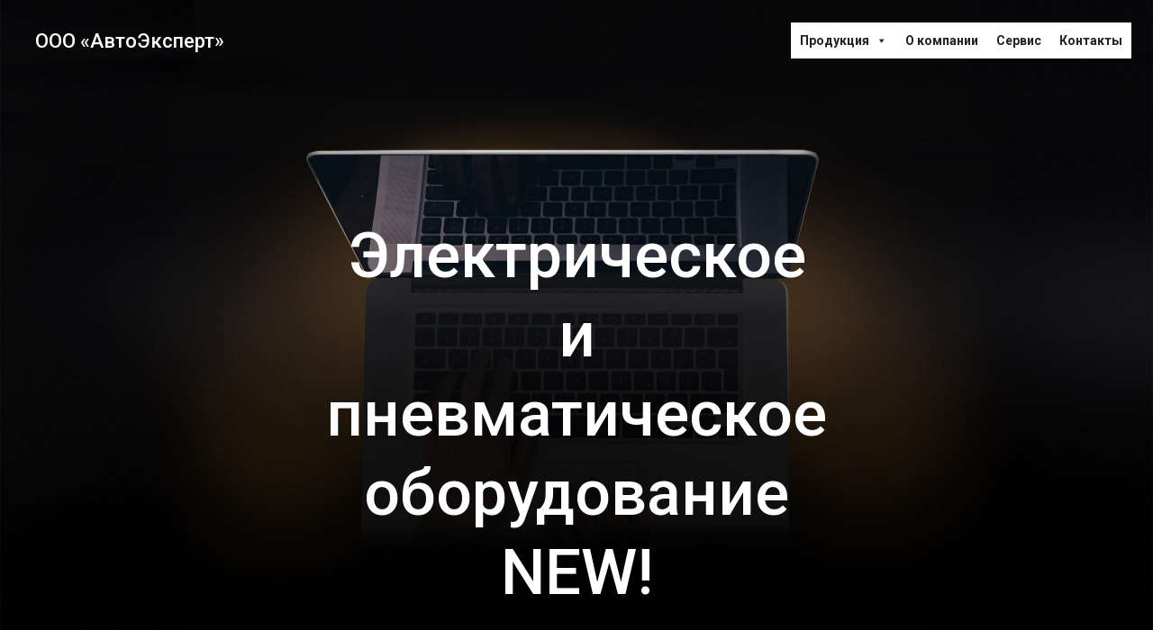

--- FILE ---
content_type: text/html; charset=UTF-8
request_url: https://polupricep.ru/%D1%8D%D0%BB%D0%B5%D0%BA%D1%82%D1%80%D0%B8%D1%87%D0%B5%D1%81%D0%BA%D0%BE%D0%B5-%D0%B8-%D0%BF%D0%BD%D0%B5%D0%B2%D0%BC%D0%B0%D1%82%D0%B8%D1%87%D0%B5%D1%81%D0%BA%D0%BE%D0%B5-%D0%BE%D0%B1%D0%BE%D1%80/
body_size: 31648
content:
<!DOCTYPE html>
<html dir="ltr" lang="ru-RU" prefix="og: https://ogp.me/ns#">
<head>
    <meta charset="UTF-8">
    <meta name="viewport" content="width=device-width, initial-scale=1">
    <link rel="profile" href="http://gmpg.org/xfn/11">
    <style type='text/css'></style><title>Электрическое и пневматическое оборудование NEW! - ООО «АвтоЭксперт»</title>
	<style>img:is([sizes="auto" i], [sizes^="auto," i]) { contain-intrinsic-size: 3000px 1500px }</style>
	
		<!-- All in One SEO 4.8.7 - aioseo.com -->
	<meta name="description" content="Задние фонари Заказать Габаритные фонари Заказать Фонари заднего хода Заказать" />
	<meta name="robots" content="max-image-preview:large" />
	<link rel="canonical" href="https://polupricep.ru/%d1%8d%d0%bb%d0%b5%d0%ba%d1%82%d1%80%d0%b8%d1%87%d0%b5%d1%81%d0%ba%d0%be%d0%b5-%d0%b8-%d0%bf%d0%bd%d0%b5%d0%b2%d0%bc%d0%b0%d1%82%d0%b8%d1%87%d0%b5%d1%81%d0%ba%d0%be%d0%b5-%d0%be%d0%b1%d0%be%d1%80/" />
	<meta name="generator" content="All in One SEO (AIOSEO) 4.8.7" />
		<meta property="og:locale" content="ru_RU" />
		<meta property="og:site_name" content="ООО «АвтоЭксперт» - Самосвальные прицепы, самосвальные полуприцепы, лесовозы (сортиментовозы) и другая прицепная техника." />
		<meta property="og:type" content="article" />
		<meta property="og:title" content="Электрическое и пневматическое оборудование NEW! - ООО «АвтоЭксперт»" />
		<meta property="og:description" content="Задние фонари Заказать Габаритные фонари Заказать Фонари заднего хода Заказать" />
		<meta property="og:url" content="https://polupricep.ru/%d1%8d%d0%bb%d0%b5%d0%ba%d1%82%d1%80%d0%b8%d1%87%d0%b5%d1%81%d0%ba%d0%be%d0%b5-%d0%b8-%d0%bf%d0%bd%d0%b5%d0%b2%d0%bc%d0%b0%d1%82%d0%b8%d1%87%d0%b5%d1%81%d0%ba%d0%be%d0%b5-%d0%be%d0%b1%d0%be%d1%80/" />
		<meta property="og:image" content="https://polupricep.ru/wp-content/uploads/2025/06/cropped-Logo_JM-Kipper-MEGA-200х53.png" />
		<meta property="og:image:secure_url" content="https://polupricep.ru/wp-content/uploads/2025/06/cropped-Logo_JM-Kipper-MEGA-200х53.png" />
		<meta property="article:published_time" content="2021-07-16T06:27:52+00:00" />
		<meta property="article:modified_time" content="2021-11-09T22:16:25+00:00" />
		<meta name="twitter:card" content="summary_large_image" />
		<meta name="twitter:title" content="Электрическое и пневматическое оборудование NEW! - ООО «АвтоЭксперт»" />
		<meta name="twitter:description" content="Задние фонари Заказать Габаритные фонари Заказать Фонари заднего хода Заказать" />
		<meta name="twitter:image" content="https://polupricep.ru/wp-content/uploads/2025/06/cropped-Logo_JM-Kipper-MEGA-200х53.png" />
		<script type="application/ld+json" class="aioseo-schema">
			{"@context":"https:\/\/schema.org","@graph":[{"@type":"BreadcrumbList","@id":"https:\/\/polupricep.ru\/%d1%8d%d0%bb%d0%b5%d0%ba%d1%82%d1%80%d0%b8%d1%87%d0%b5%d1%81%d0%ba%d0%be%d0%b5-%d0%b8-%d0%bf%d0%bd%d0%b5%d0%b2%d0%bc%d0%b0%d1%82%d0%b8%d1%87%d0%b5%d1%81%d0%ba%d0%be%d0%b5-%d0%be%d0%b1%d0%be%d1%80\/#breadcrumblist","itemListElement":[{"@type":"ListItem","@id":"https:\/\/polupricep.ru#listItem","position":1,"name":"\u0413\u043b\u0430\u0432\u043d\u0430\u044f","item":"https:\/\/polupricep.ru","nextItem":{"@type":"ListItem","@id":"https:\/\/polupricep.ru\/%d1%8d%d0%bb%d0%b5%d0%ba%d1%82%d1%80%d0%b8%d1%87%d0%b5%d1%81%d0%ba%d0%be%d0%b5-%d0%b8-%d0%bf%d0%bd%d0%b5%d0%b2%d0%bc%d0%b0%d1%82%d0%b8%d1%87%d0%b5%d1%81%d0%ba%d0%be%d0%b5-%d0%be%d0%b1%d0%be%d1%80\/#listItem","name":"\u042d\u043b\u0435\u043a\u0442\u0440\u0438\u0447\u0435\u0441\u043a\u043e\u0435 \u0438 \u043f\u043d\u0435\u0432\u043c\u0430\u0442\u0438\u0447\u0435\u0441\u043a\u043e\u0435 \u043e\u0431\u043e\u0440\u0443\u0434\u043e\u0432\u0430\u043d\u0438\u0435 NEW!"}},{"@type":"ListItem","@id":"https:\/\/polupricep.ru\/%d1%8d%d0%bb%d0%b5%d0%ba%d1%82%d1%80%d0%b8%d1%87%d0%b5%d1%81%d0%ba%d0%be%d0%b5-%d0%b8-%d0%bf%d0%bd%d0%b5%d0%b2%d0%bc%d0%b0%d1%82%d0%b8%d1%87%d0%b5%d1%81%d0%ba%d0%be%d0%b5-%d0%be%d0%b1%d0%be%d1%80\/#listItem","position":2,"name":"\u042d\u043b\u0435\u043a\u0442\u0440\u0438\u0447\u0435\u0441\u043a\u043e\u0435 \u0438 \u043f\u043d\u0435\u0432\u043c\u0430\u0442\u0438\u0447\u0435\u0441\u043a\u043e\u0435 \u043e\u0431\u043e\u0440\u0443\u0434\u043e\u0432\u0430\u043d\u0438\u0435 NEW!","previousItem":{"@type":"ListItem","@id":"https:\/\/polupricep.ru#listItem","name":"\u0413\u043b\u0430\u0432\u043d\u0430\u044f"}}]},{"@type":"Organization","@id":"https:\/\/polupricep.ru\/#organization","name":"\u041e\u041e\u041e \u00ab\u0410\u0432\u0442\u043e\u042d\u043a\u0441\u043f\u0435\u0440\u0442\u00bb","description":"\u0421\u0430\u043c\u043e\u0441\u0432\u0430\u043b\u044c\u043d\u044b\u0435 \u043f\u0440\u0438\u0446\u0435\u043f\u044b, \u0441\u0430\u043c\u043e\u0441\u0432\u0430\u043b\u044c\u043d\u044b\u0435 \u043f\u043e\u043b\u0443\u043f\u0440\u0438\u0446\u0435\u043f\u044b, \u043b\u0435\u0441\u043e\u0432\u043e\u0437\u044b (\u0441\u043e\u0440\u0442\u0438\u043c\u0435\u043d\u0442\u043e\u0432\u043e\u0437\u044b) \u0438 \u0434\u0440\u0443\u0433\u0430\u044f \u043f\u0440\u0438\u0446\u0435\u043f\u043d\u0430\u044f \u0442\u0435\u0445\u043d\u0438\u043a\u0430.","url":"https:\/\/polupricep.ru\/","logo":{"@type":"ImageObject","url":"https:\/\/polupricep.ru\/wp-content\/uploads\/2025\/06\/cropped-Logo_JM-Kipper-MEGA-200\u044553.png","@id":"https:\/\/polupricep.ru\/%d1%8d%d0%bb%d0%b5%d0%ba%d1%82%d1%80%d0%b8%d1%87%d0%b5%d1%81%d0%ba%d0%be%d0%b5-%d0%b8-%d0%bf%d0%bd%d0%b5%d0%b2%d0%bc%d0%b0%d1%82%d0%b8%d1%87%d0%b5%d1%81%d0%ba%d0%be%d0%b5-%d0%be%d0%b1%d0%be%d1%80\/#organizationLogo","width":200,"height":53},"image":{"@id":"https:\/\/polupricep.ru\/%d1%8d%d0%bb%d0%b5%d0%ba%d1%82%d1%80%d0%b8%d1%87%d0%b5%d1%81%d0%ba%d0%be%d0%b5-%d0%b8-%d0%bf%d0%bd%d0%b5%d0%b2%d0%bc%d0%b0%d1%82%d0%b8%d1%87%d0%b5%d1%81%d0%ba%d0%be%d0%b5-%d0%be%d0%b1%d0%be%d1%80\/#organizationLogo"}},{"@type":"WebPage","@id":"https:\/\/polupricep.ru\/%d1%8d%d0%bb%d0%b5%d0%ba%d1%82%d1%80%d0%b8%d1%87%d0%b5%d1%81%d0%ba%d0%be%d0%b5-%d0%b8-%d0%bf%d0%bd%d0%b5%d0%b2%d0%bc%d0%b0%d1%82%d0%b8%d1%87%d0%b5%d1%81%d0%ba%d0%be%d0%b5-%d0%be%d0%b1%d0%be%d1%80\/#webpage","url":"https:\/\/polupricep.ru\/%d1%8d%d0%bb%d0%b5%d0%ba%d1%82%d1%80%d0%b8%d1%87%d0%b5%d1%81%d0%ba%d0%be%d0%b5-%d0%b8-%d0%bf%d0%bd%d0%b5%d0%b2%d0%bc%d0%b0%d1%82%d0%b8%d1%87%d0%b5%d1%81%d0%ba%d0%be%d0%b5-%d0%be%d0%b1%d0%be%d1%80\/","name":"\u042d\u043b\u0435\u043a\u0442\u0440\u0438\u0447\u0435\u0441\u043a\u043e\u0435 \u0438 \u043f\u043d\u0435\u0432\u043c\u0430\u0442\u0438\u0447\u0435\u0441\u043a\u043e\u0435 \u043e\u0431\u043e\u0440\u0443\u0434\u043e\u0432\u0430\u043d\u0438\u0435 NEW! - \u041e\u041e\u041e \u00ab\u0410\u0432\u0442\u043e\u042d\u043a\u0441\u043f\u0435\u0440\u0442\u00bb","description":"\u0417\u0430\u0434\u043d\u0438\u0435 \u0444\u043e\u043d\u0430\u0440\u0438 \u0417\u0430\u043a\u0430\u0437\u0430\u0442\u044c \u0413\u0430\u0431\u0430\u0440\u0438\u0442\u043d\u044b\u0435 \u0444\u043e\u043d\u0430\u0440\u0438 \u0417\u0430\u043a\u0430\u0437\u0430\u0442\u044c \u0424\u043e\u043d\u0430\u0440\u0438 \u0437\u0430\u0434\u043d\u0435\u0433\u043e \u0445\u043e\u0434\u0430 \u0417\u0430\u043a\u0430\u0437\u0430\u0442\u044c","inLanguage":"ru-RU","isPartOf":{"@id":"https:\/\/polupricep.ru\/#website"},"breadcrumb":{"@id":"https:\/\/polupricep.ru\/%d1%8d%d0%bb%d0%b5%d0%ba%d1%82%d1%80%d0%b8%d1%87%d0%b5%d1%81%d0%ba%d0%be%d0%b5-%d0%b8-%d0%bf%d0%bd%d0%b5%d0%b2%d0%bc%d0%b0%d1%82%d0%b8%d1%87%d0%b5%d1%81%d0%ba%d0%be%d0%b5-%d0%be%d0%b1%d0%be%d1%80\/#breadcrumblist"},"datePublished":"2021-07-16T09:27:52+03:00","dateModified":"2021-11-10T01:16:25+03:00"},{"@type":"WebSite","@id":"https:\/\/polupricep.ru\/#website","url":"https:\/\/polupricep.ru\/","name":"\u041e\u041e\u041e \u00ab\u0410\u0432\u0442\u043e\u042d\u043a\u0441\u043f\u0435\u0440\u0442\u00bb","description":"\u0421\u0430\u043c\u043e\u0441\u0432\u0430\u043b\u044c\u043d\u044b\u0435 \u043f\u0440\u0438\u0446\u0435\u043f\u044b, \u0441\u0430\u043c\u043e\u0441\u0432\u0430\u043b\u044c\u043d\u044b\u0435 \u043f\u043e\u043b\u0443\u043f\u0440\u0438\u0446\u0435\u043f\u044b, \u043b\u0435\u0441\u043e\u0432\u043e\u0437\u044b (\u0441\u043e\u0440\u0442\u0438\u043c\u0435\u043d\u0442\u043e\u0432\u043e\u0437\u044b) \u0438 \u0434\u0440\u0443\u0433\u0430\u044f \u043f\u0440\u0438\u0446\u0435\u043f\u043d\u0430\u044f \u0442\u0435\u0445\u043d\u0438\u043a\u0430.","inLanguage":"ru-RU","publisher":{"@id":"https:\/\/polupricep.ru\/#organization"}}]}
		</script>
		<!-- All in One SEO -->

<link rel='dns-prefetch' href='//fonts.googleapis.com' />
<link rel='dns-prefetch' href='//use.fontawesome.com' />
<link rel="alternate" type="application/rss+xml" title="ООО «АвтоЭксперт» &raquo; Лента" href="https://polupricep.ru/feed/" />
<link rel="alternate" type="application/rss+xml" title="ООО «АвтоЭксперт» &raquo; Лента комментариев" href="https://polupricep.ru/comments/feed/" />
<link rel='stylesheet' id='litespeed-cache-dummy-css' href='https://polupricep.ru/wp-content/cache/wmac/css/wmac_single_6fa931a5525f902f3af4b91fc1ad6d21.css' type='text/css' media='all' />
<link rel='stylesheet' id='extend-builder-css-css' href='https://polupricep.ru/wp-content/cache/wmac/css/wmac_single_a78fe9d0ace089f970e047a150b4cea7.css' type='text/css' media='all' />
<style id='extend-builder-css-inline-css' type='text/css'>
/* page css */
/* part css : theme-shapes */
.colibri-shape-circles {
background-image:url('https://polupricep.ru/wp-content/themes/peregrine/resources/images/header-shapes/circles.png')
}
.colibri-shape-10degree-stripes {
background-image:url('https://polupricep.ru/wp-content/themes/peregrine/resources/images/header-shapes/10degree-stripes.png')
}
.colibri-shape-rounded-squares-blue {
background-image:url('https://polupricep.ru/wp-content/themes/peregrine/resources/images/header-shapes/rounded-squares-blue.png')
}
.colibri-shape-many-rounded-squares-blue {
background-image:url('https://polupricep.ru/wp-content/themes/peregrine/resources/images/header-shapes/many-rounded-squares-blue.png')
}
.colibri-shape-two-circles {
background-image:url('https://polupricep.ru/wp-content/themes/peregrine/resources/images/header-shapes/two-circles.png')
}
.colibri-shape-circles-2 {
background-image:url('https://polupricep.ru/wp-content/themes/peregrine/resources/images/header-shapes/circles-2.png')
}
.colibri-shape-circles-3 {
background-image:url('https://polupricep.ru/wp-content/themes/peregrine/resources/images/header-shapes/circles-3.png')
}
.colibri-shape-circles-gradient {
background-image:url('https://polupricep.ru/wp-content/themes/peregrine/resources/images/header-shapes/circles-gradient.png')
}
.colibri-shape-circles-white-gradient {
background-image:url('https://polupricep.ru/wp-content/themes/peregrine/resources/images/header-shapes/circles-white-gradient.png')
}
.colibri-shape-waves {
background-image:url('https://polupricep.ru/wp-content/themes/peregrine/resources/images/header-shapes/waves.png')
}
.colibri-shape-waves-inverted {
background-image:url('https://polupricep.ru/wp-content/themes/peregrine/resources/images/header-shapes/waves-inverted.png')
}
.colibri-shape-dots {
background-image:url('https://polupricep.ru/wp-content/themes/peregrine/resources/images/header-shapes/dots.png')
}
.colibri-shape-left-tilted-lines {
background-image:url('https://polupricep.ru/wp-content/themes/peregrine/resources/images/header-shapes/left-tilted-lines.png')
}
.colibri-shape-right-tilted-lines {
background-image:url('https://polupricep.ru/wp-content/themes/peregrine/resources/images/header-shapes/right-tilted-lines.png')
}
.colibri-shape-right-tilted-strips {
background-image:url('https://polupricep.ru/wp-content/themes/peregrine/resources/images/header-shapes/right-tilted-strips.png')
}
/* part css : theme */

.h-y-container > *:not(:last-child), .h-x-container-inner > * {
  margin-bottom: 20px;
}
.h-x-container-inner, .h-column__content > .h-x-container > *:last-child {
  margin-bottom: -20px;
}
.h-x-container-inner > * {
  padding-left: 10px;
  padding-right: 10px;
}
.h-x-container-inner {
  margin-left: -10px;
  margin-right: -10px;
}
[class*=style-], [class*=local-style-], .h-global-transition, .h-global-transition-all, .h-global-transition-all * {
  transition-duration: 0.5s;
}
.wp-block-button .wp-block-button__link:not(.has-background),.wp-block-file .wp-block-file__button {
  background-color: rgb(247, 35, 91);
  background-image: none;
}
.wp-block-button .wp-block-button__link:not(.has-background):hover,.wp-block-button .wp-block-button__link:not(.has-background):focus,.wp-block-button .wp-block-button__link:not(.has-background):active,.wp-block-file .wp-block-file__button:hover,.wp-block-file .wp-block-file__button:focus,.wp-block-file .wp-block-file__button:active {
  background-color: rgb(162, 23, 60);
  background-image: none;
}
.wp-block-button.is-style-outline .wp-block-button__link:not(.has-background) {
  color: rgb(247, 35, 91);
  background-color: transparent;
  background-image: none;
  border-top-width: 2px;
  border-top-color: rgb(247, 35, 91);
  border-top-style: solid;
  border-right-width: 2px;
  border-right-color: rgb(247, 35, 91);
  border-right-style: solid;
  border-bottom-width: 2px;
  border-bottom-color: rgb(247, 35, 91);
  border-bottom-style: solid;
  border-left-width: 2px;
  border-left-color: rgb(247, 35, 91);
  border-left-style: solid;
}
.wp-block-button.is-style-outline .wp-block-button__link:not(.has-background):hover,.wp-block-button.is-style-outline .wp-block-button__link:not(.has-background):focus,.wp-block-button.is-style-outline .wp-block-button__link:not(.has-background):active {
  color: #fff;
  background-color: rgb(247, 35, 91);
  background-image: none;
}
.has-background-color,*[class^="wp-block-"].is-style-solid-color {
  background-color: rgb(247, 35, 91);
  background-image: none;
}
.has-colibri-color-1-background-color {
  background-color: rgb(247, 35, 91);
  background-image: none;
}
.wp-block-button .wp-block-button__link.has-colibri-color-1-background-color {
  background-color: rgb(247, 35, 91);
  background-image: none;
}
.wp-block-button .wp-block-button__link.has-colibri-color-1-background-color:hover,.wp-block-button .wp-block-button__link.has-colibri-color-1-background-color:focus,.wp-block-button .wp-block-button__link.has-colibri-color-1-background-color:active {
  background-color: rgb(162, 23, 60);
  background-image: none;
}
.wp-block-button.is-style-outline .wp-block-button__link.has-colibri-color-1-background-color {
  color: rgb(247, 35, 91);
  background-color: transparent;
  background-image: none;
  border-top-width: 2px;
  border-top-color: rgb(247, 35, 91);
  border-top-style: solid;
  border-right-width: 2px;
  border-right-color: rgb(247, 35, 91);
  border-right-style: solid;
  border-bottom-width: 2px;
  border-bottom-color: rgb(247, 35, 91);
  border-bottom-style: solid;
  border-left-width: 2px;
  border-left-color: rgb(247, 35, 91);
  border-left-style: solid;
}
.wp-block-button.is-style-outline .wp-block-button__link.has-colibri-color-1-background-color:hover,.wp-block-button.is-style-outline .wp-block-button__link.has-colibri-color-1-background-color:focus,.wp-block-button.is-style-outline .wp-block-button__link.has-colibri-color-1-background-color:active {
  color: #fff;
  background-color: rgb(247, 35, 91);
  background-image: none;
}
*[class^="wp-block-"].has-colibri-color-1-background-color,*[class^="wp-block-"] .has-colibri-color-1-background-color,*[class^="wp-block-"].is-style-solid-color.has-colibri-color-1-color,*[class^="wp-block-"].is-style-solid-color blockquote.has-colibri-color-1-color,*[class^="wp-block-"].is-style-solid-color blockquote.has-colibri-color-1-color p {
  background-color: rgb(247, 35, 91);
  background-image: none;
}
.has-colibri-color-1-color {
  color: rgb(247, 35, 91);
}
.has-colibri-color-2-background-color {
  background-color: rgb(73, 64, 87);
  background-image: none;
}
.wp-block-button .wp-block-button__link.has-colibri-color-2-background-color {
  background-color: rgb(73, 64, 87);
  background-image: none;
}
.wp-block-button .wp-block-button__link.has-colibri-color-2-background-color:hover,.wp-block-button .wp-block-button__link.has-colibri-color-2-background-color:focus,.wp-block-button .wp-block-button__link.has-colibri-color-2-background-color:active {
  background-color: rgb(38, 6, 87);
  background-image: none;
}
.wp-block-button.is-style-outline .wp-block-button__link.has-colibri-color-2-background-color {
  color: rgb(73, 64, 87);
  background-color: transparent;
  background-image: none;
  border-top-width: 2px;
  border-top-color: rgb(73, 64, 87);
  border-top-style: solid;
  border-right-width: 2px;
  border-right-color: rgb(73, 64, 87);
  border-right-style: solid;
  border-bottom-width: 2px;
  border-bottom-color: rgb(73, 64, 87);
  border-bottom-style: solid;
  border-left-width: 2px;
  border-left-color: rgb(73, 64, 87);
  border-left-style: solid;
}
.wp-block-button.is-style-outline .wp-block-button__link.has-colibri-color-2-background-color:hover,.wp-block-button.is-style-outline .wp-block-button__link.has-colibri-color-2-background-color:focus,.wp-block-button.is-style-outline .wp-block-button__link.has-colibri-color-2-background-color:active {
  color: #fff;
  background-color: rgb(73, 64, 87);
  background-image: none;
}
*[class^="wp-block-"].has-colibri-color-2-background-color,*[class^="wp-block-"] .has-colibri-color-2-background-color,*[class^="wp-block-"].is-style-solid-color.has-colibri-color-2-color,*[class^="wp-block-"].is-style-solid-color blockquote.has-colibri-color-2-color,*[class^="wp-block-"].is-style-solid-color blockquote.has-colibri-color-2-color p {
  background-color: rgb(73, 64, 87);
  background-image: none;
}
.has-colibri-color-2-color {
  color: rgb(73, 64, 87);
}
.has-colibri-color-3-background-color {
  background-color: rgb(170, 187, 208);
  background-image: none;
}
.wp-block-button .wp-block-button__link.has-colibri-color-3-background-color {
  background-color: rgb(170, 187, 208);
  background-image: none;
}
.wp-block-button .wp-block-button__link.has-colibri-color-3-background-color:hover,.wp-block-button .wp-block-button__link.has-colibri-color-3-background-color:focus,.wp-block-button .wp-block-button__link.has-colibri-color-3-background-color:active {
  background-color: rgb(101, 111, 123);
  background-image: none;
}
.wp-block-button.is-style-outline .wp-block-button__link.has-colibri-color-3-background-color {
  color: rgb(170, 187, 208);
  background-color: transparent;
  background-image: none;
  border-top-width: 2px;
  border-top-color: rgb(170, 187, 208);
  border-top-style: solid;
  border-right-width: 2px;
  border-right-color: rgb(170, 187, 208);
  border-right-style: solid;
  border-bottom-width: 2px;
  border-bottom-color: rgb(170, 187, 208);
  border-bottom-style: solid;
  border-left-width: 2px;
  border-left-color: rgb(170, 187, 208);
  border-left-style: solid;
}
.wp-block-button.is-style-outline .wp-block-button__link.has-colibri-color-3-background-color:hover,.wp-block-button.is-style-outline .wp-block-button__link.has-colibri-color-3-background-color:focus,.wp-block-button.is-style-outline .wp-block-button__link.has-colibri-color-3-background-color:active {
  color: #fff;
  background-color: rgb(170, 187, 208);
  background-image: none;
}
*[class^="wp-block-"].has-colibri-color-3-background-color,*[class^="wp-block-"] .has-colibri-color-3-background-color,*[class^="wp-block-"].is-style-solid-color.has-colibri-color-3-color,*[class^="wp-block-"].is-style-solid-color blockquote.has-colibri-color-3-color,*[class^="wp-block-"].is-style-solid-color blockquote.has-colibri-color-3-color p {
  background-color: rgb(170, 187, 208);
  background-image: none;
}
.has-colibri-color-3-color {
  color: rgb(170, 187, 208);
}
.has-colibri-color-4-background-color {
  background-color: rgb(240, 240, 240);
  background-image: none;
}
.wp-block-button .wp-block-button__link.has-colibri-color-4-background-color {
  background-color: rgb(240, 240, 240);
  background-image: none;
}
.wp-block-button .wp-block-button__link.has-colibri-color-4-background-color:hover,.wp-block-button .wp-block-button__link.has-colibri-color-4-background-color:focus,.wp-block-button .wp-block-button__link.has-colibri-color-4-background-color:active {
  background-color: rgb(87, 87, 87);
  background-image: none;
}
.wp-block-button.is-style-outline .wp-block-button__link.has-colibri-color-4-background-color {
  color: rgb(240, 240, 240);
  background-color: transparent;
  background-image: none;
  border-top-width: 2px;
  border-top-color: rgb(240, 240, 240);
  border-top-style: solid;
  border-right-width: 2px;
  border-right-color: rgb(240, 240, 240);
  border-right-style: solid;
  border-bottom-width: 2px;
  border-bottom-color: rgb(240, 240, 240);
  border-bottom-style: solid;
  border-left-width: 2px;
  border-left-color: rgb(240, 240, 240);
  border-left-style: solid;
}
.wp-block-button.is-style-outline .wp-block-button__link.has-colibri-color-4-background-color:hover,.wp-block-button.is-style-outline .wp-block-button__link.has-colibri-color-4-background-color:focus,.wp-block-button.is-style-outline .wp-block-button__link.has-colibri-color-4-background-color:active {
  color: #fff;
  background-color: rgb(240, 240, 240);
  background-image: none;
}
*[class^="wp-block-"].has-colibri-color-4-background-color,*[class^="wp-block-"] .has-colibri-color-4-background-color,*[class^="wp-block-"].is-style-solid-color.has-colibri-color-4-color,*[class^="wp-block-"].is-style-solid-color blockquote.has-colibri-color-4-color,*[class^="wp-block-"].is-style-solid-color blockquote.has-colibri-color-4-color p {
  background-color: rgb(240, 240, 240);
  background-image: none;
}
.has-colibri-color-4-color {
  color: rgb(240, 240, 240);
}
.has-colibri-color-5-background-color {
  background-color: #FFFFFF;
  background-image: none;
}
.wp-block-button .wp-block-button__link.has-colibri-color-5-background-color {
  background-color: #FFFFFF;
  background-image: none;
}
.wp-block-button .wp-block-button__link.has-colibri-color-5-background-color:hover,.wp-block-button .wp-block-button__link.has-colibri-color-5-background-color:focus,.wp-block-button .wp-block-button__link.has-colibri-color-5-background-color:active {
  background-color: rgb(102, 102, 102);
  background-image: none;
}
.wp-block-button.is-style-outline .wp-block-button__link.has-colibri-color-5-background-color {
  color: #FFFFFF;
  background-color: transparent;
  background-image: none;
  border-top-width: 2px;
  border-top-color: #FFFFFF;
  border-top-style: solid;
  border-right-width: 2px;
  border-right-color: #FFFFFF;
  border-right-style: solid;
  border-bottom-width: 2px;
  border-bottom-color: #FFFFFF;
  border-bottom-style: solid;
  border-left-width: 2px;
  border-left-color: #FFFFFF;
  border-left-style: solid;
}
.wp-block-button.is-style-outline .wp-block-button__link.has-colibri-color-5-background-color:hover,.wp-block-button.is-style-outline .wp-block-button__link.has-colibri-color-5-background-color:focus,.wp-block-button.is-style-outline .wp-block-button__link.has-colibri-color-5-background-color:active {
  color: #fff;
  background-color: #FFFFFF;
  background-image: none;
}
*[class^="wp-block-"].has-colibri-color-5-background-color,*[class^="wp-block-"] .has-colibri-color-5-background-color,*[class^="wp-block-"].is-style-solid-color.has-colibri-color-5-color,*[class^="wp-block-"].is-style-solid-color blockquote.has-colibri-color-5-color,*[class^="wp-block-"].is-style-solid-color blockquote.has-colibri-color-5-color p {
  background-color: #FFFFFF;
  background-image: none;
}
.has-colibri-color-5-color {
  color: #FFFFFF;
}
.has-colibri-color-6-background-color {
  background-color: rgb(20, 20, 20);
  background-image: none;
}
.wp-block-button .wp-block-button__link.has-colibri-color-6-background-color {
  background-color: rgb(20, 20, 20);
  background-image: none;
}
.wp-block-button .wp-block-button__link.has-colibri-color-6-background-color:hover,.wp-block-button .wp-block-button__link.has-colibri-color-6-background-color:focus,.wp-block-button .wp-block-button__link.has-colibri-color-6-background-color:active {
  background-color: rgb(71, 71, 71);
  background-image: none;
}
.wp-block-button.is-style-outline .wp-block-button__link.has-colibri-color-6-background-color {
  color: rgb(20, 20, 20);
  background-color: transparent;
  background-image: none;
  border-top-width: 2px;
  border-top-color: rgb(20, 20, 20);
  border-top-style: solid;
  border-right-width: 2px;
  border-right-color: rgb(20, 20, 20);
  border-right-style: solid;
  border-bottom-width: 2px;
  border-bottom-color: rgb(20, 20, 20);
  border-bottom-style: solid;
  border-left-width: 2px;
  border-left-color: rgb(20, 20, 20);
  border-left-style: solid;
}
.wp-block-button.is-style-outline .wp-block-button__link.has-colibri-color-6-background-color:hover,.wp-block-button.is-style-outline .wp-block-button__link.has-colibri-color-6-background-color:focus,.wp-block-button.is-style-outline .wp-block-button__link.has-colibri-color-6-background-color:active {
  color: #fff;
  background-color: rgb(20, 20, 20);
  background-image: none;
}
*[class^="wp-block-"].has-colibri-color-6-background-color,*[class^="wp-block-"] .has-colibri-color-6-background-color,*[class^="wp-block-"].is-style-solid-color.has-colibri-color-6-color,*[class^="wp-block-"].is-style-solid-color blockquote.has-colibri-color-6-color,*[class^="wp-block-"].is-style-solid-color blockquote.has-colibri-color-6-color p {
  background-color: rgb(20, 20, 20);
  background-image: none;
}
.has-colibri-color-6-color {
  color: rgb(20, 20, 20);
}
#colibri .woocommerce-store-notice,#colibri.woocommerce .content .h-section input[type=submit],#colibri.woocommerce-page  .content .h-section  input[type=button],#colibri.woocommerce .content .h-section  input[type=button],#colibri.woocommerce-page  .content .h-section .button,#colibri.woocommerce .content .h-section .button,#colibri.woocommerce-page  .content .h-section  a.button,#colibri.woocommerce .content .h-section  a.button,#colibri.woocommerce-page  .content .h-section button.button,#colibri.woocommerce .content .h-section button.button,#colibri.woocommerce-page  .content .h-section input.button,#colibri.woocommerce .content .h-section input.button,#colibri.woocommerce-page  .content .h-section input#submit,#colibri.woocommerce .content .h-section input#submit,#colibri.woocommerce-page  .content .h-section a.added_to_cart,#colibri.woocommerce .content .h-section a.added_to_cart,#colibri.woocommerce-page  .content .h-section .ui-slider-range,#colibri.woocommerce .content .h-section .ui-slider-range,#colibri.woocommerce-page  .content .h-section .ui-slider-handle,#colibri.woocommerce .content .h-section .ui-slider-handle,#colibri.woocommerce-page  .content .h-section .wc-block-cart__submit-button,#colibri.woocommerce .content .h-section .wc-block-cart__submit-button,#colibri.woocommerce-page  .content .h-section .wc-block-components-checkout-place-order-button,#colibri.woocommerce .content .h-section .wc-block-components-checkout-place-order-button {
  background-color: rgb(247, 35, 91);
  background-image: none;
  border-top-width: 0px;
  border-top-color: rgb(247, 35, 91);
  border-top-style: solid;
  border-right-width: 0px;
  border-right-color: rgb(247, 35, 91);
  border-right-style: solid;
  border-bottom-width: 0px;
  border-bottom-color: rgb(247, 35, 91);
  border-bottom-style: solid;
  border-left-width: 0px;
  border-left-color: rgb(247, 35, 91);
  border-left-style: solid;
}
#colibri .woocommerce-store-notice:hover,#colibri .woocommerce-store-notice:focus,#colibri .woocommerce-store-notice:active,#colibri.woocommerce .content .h-section input[type=submit]:hover,#colibri.woocommerce .content .h-section input[type=submit]:focus,#colibri.woocommerce .content .h-section input[type=submit]:active,#colibri.woocommerce-page  .content .h-section  input[type=button]:hover,#colibri.woocommerce-page  .content .h-section  input[type=button]:focus,#colibri.woocommerce-page  .content .h-section  input[type=button]:active,#colibri.woocommerce .content .h-section  input[type=button]:hover,#colibri.woocommerce .content .h-section  input[type=button]:focus,#colibri.woocommerce .content .h-section  input[type=button]:active,#colibri.woocommerce-page  .content .h-section .button:hover,#colibri.woocommerce-page  .content .h-section .button:focus,#colibri.woocommerce-page  .content .h-section .button:active,#colibri.woocommerce .content .h-section .button:hover,#colibri.woocommerce .content .h-section .button:focus,#colibri.woocommerce .content .h-section .button:active,#colibri.woocommerce-page  .content .h-section  a.button:hover,#colibri.woocommerce-page  .content .h-section  a.button:focus,#colibri.woocommerce-page  .content .h-section  a.button:active,#colibri.woocommerce .content .h-section  a.button:hover,#colibri.woocommerce .content .h-section  a.button:focus,#colibri.woocommerce .content .h-section  a.button:active,#colibri.woocommerce-page  .content .h-section button.button:hover,#colibri.woocommerce-page  .content .h-section button.button:focus,#colibri.woocommerce-page  .content .h-section button.button:active,#colibri.woocommerce .content .h-section button.button:hover,#colibri.woocommerce .content .h-section button.button:focus,#colibri.woocommerce .content .h-section button.button:active,#colibri.woocommerce-page  .content .h-section input.button:hover,#colibri.woocommerce-page  .content .h-section input.button:focus,#colibri.woocommerce-page  .content .h-section input.button:active,#colibri.woocommerce .content .h-section input.button:hover,#colibri.woocommerce .content .h-section input.button:focus,#colibri.woocommerce .content .h-section input.button:active,#colibri.woocommerce-page  .content .h-section input#submit:hover,#colibri.woocommerce-page  .content .h-section input#submit:focus,#colibri.woocommerce-page  .content .h-section input#submit:active,#colibri.woocommerce .content .h-section input#submit:hover,#colibri.woocommerce .content .h-section input#submit:focus,#colibri.woocommerce .content .h-section input#submit:active,#colibri.woocommerce-page  .content .h-section a.added_to_cart:hover,#colibri.woocommerce-page  .content .h-section a.added_to_cart:focus,#colibri.woocommerce-page  .content .h-section a.added_to_cart:active,#colibri.woocommerce .content .h-section a.added_to_cart:hover,#colibri.woocommerce .content .h-section a.added_to_cart:focus,#colibri.woocommerce .content .h-section a.added_to_cart:active,#colibri.woocommerce-page  .content .h-section .ui-slider-range:hover,#colibri.woocommerce-page  .content .h-section .ui-slider-range:focus,#colibri.woocommerce-page  .content .h-section .ui-slider-range:active,#colibri.woocommerce .content .h-section .ui-slider-range:hover,#colibri.woocommerce .content .h-section .ui-slider-range:focus,#colibri.woocommerce .content .h-section .ui-slider-range:active,#colibri.woocommerce-page  .content .h-section .ui-slider-handle:hover,#colibri.woocommerce-page  .content .h-section .ui-slider-handle:focus,#colibri.woocommerce-page  .content .h-section .ui-slider-handle:active,#colibri.woocommerce .content .h-section .ui-slider-handle:hover,#colibri.woocommerce .content .h-section .ui-slider-handle:focus,#colibri.woocommerce .content .h-section .ui-slider-handle:active,#colibri.woocommerce-page  .content .h-section .wc-block-cart__submit-button:hover,#colibri.woocommerce-page  .content .h-section .wc-block-cart__submit-button:focus,#colibri.woocommerce-page  .content .h-section .wc-block-cart__submit-button:active,#colibri.woocommerce .content .h-section .wc-block-cart__submit-button:hover,#colibri.woocommerce .content .h-section .wc-block-cart__submit-button:focus,#colibri.woocommerce .content .h-section .wc-block-cart__submit-button:active,#colibri.woocommerce-page  .content .h-section .wc-block-components-checkout-place-order-button:hover,#colibri.woocommerce-page  .content .h-section .wc-block-components-checkout-place-order-button:focus,#colibri.woocommerce-page  .content .h-section .wc-block-components-checkout-place-order-button:active,#colibri.woocommerce .content .h-section .wc-block-components-checkout-place-order-button:hover,#colibri.woocommerce .content .h-section .wc-block-components-checkout-place-order-button:focus,#colibri.woocommerce .content .h-section .wc-block-components-checkout-place-order-button:active {
  background-color: rgb(162, 23, 60);
  background-image: none;
  border-top-width: 0px;
  border-top-color: rgb(162, 23, 60);
  border-top-style: solid;
  border-right-width: 0px;
  border-right-color: rgb(162, 23, 60);
  border-right-style: solid;
  border-bottom-width: 0px;
  border-bottom-color: rgb(162, 23, 60);
  border-bottom-style: solid;
  border-left-width: 0px;
  border-left-color: rgb(162, 23, 60);
  border-left-style: solid;
}
#colibri.woocommerce-page  .content .h-section .star-rating::before,#colibri.woocommerce .content .h-section .star-rating::before,#colibri.woocommerce-page  .content .h-section .star-rating span::before,#colibri.woocommerce .content .h-section .star-rating span::before {
  color: rgb(247, 35, 91);
}
#colibri.woocommerce-page  .content .h-section .price,#colibri.woocommerce .content .h-section .price {
  color: rgb(247, 35, 91);
}
#colibri.woocommerce-page  .content .h-section .price del,#colibri.woocommerce .content .h-section .price del {
  color: rgb(247, 117, 152);
}
#colibri.woocommerce-page  .content .h-section .onsale,#colibri.woocommerce .content .h-section .onsale {
  background-color: rgb(247, 35, 91);
  background-image: none;
}
#colibri.woocommerce-page  .content .h-section .onsale:hover,#colibri.woocommerce-page  .content .h-section .onsale:focus,#colibri.woocommerce-page  .content .h-section .onsale:active,#colibri.woocommerce .content .h-section .onsale:hover,#colibri.woocommerce .content .h-section .onsale:focus,#colibri.woocommerce .content .h-section .onsale:active {
  background-color: rgb(162, 23, 60);
  background-image: none;
}
#colibri.woocommerce ul.products li.product h2:hover {
  color: rgb(247, 35, 91);
}
#colibri.woocommerce-page  .content .h-section .woocommerce-pagination .page-numbers.current,#colibri.woocommerce .content .h-section .woocommerce-pagination .page-numbers.current,#colibri.woocommerce-page  .content .h-section .woocommerce-pagination a.page-numbers:hover,#colibri.woocommerce .content .h-section .woocommerce-pagination a.page-numbers:hover {
  background-color: rgb(247, 35, 91);
  background-image: none;
}
#colibri.woocommerce-page  .content .h-section .comment-form-rating .stars a,#colibri.woocommerce .content .h-section .comment-form-rating .stars a {
  color: rgb(247, 35, 91);
}
.h-section-global-spacing {
  padding-top: 90px;
  padding-bottom: 90px;
}
#colibri .colibri-language-switcher {
  background-color: white;
  background-image: none;
  top: 80px;
  border-top-width: 0px;
  border-top-style: none;
  border-top-left-radius: 4px;
  border-top-right-radius: 0px;
  border-right-width: 0px;
  border-right-style: none;
  border-bottom-width: 0px;
  border-bottom-style: none;
  border-bottom-left-radius: 4px;
  border-bottom-right-radius: 0px;
  border-left-width: 0px;
  border-left-style: none;
}
#colibri .colibri-language-switcher .lang-item {
  padding-top: 14px;
  padding-right: 18px;
  padding-bottom: 14px;
  padding-left: 18px;
}
body {
  font-family: Roboto;
  font-weight: 400;
  font-size: 16px;
  line-height: 1.6;
  color: rgb(122, 122, 122);
}
body a {
  font-family: Roboto;
  font-weight: 400;
  text-decoration: none;
  font-size: 1em;
  line-height: 1.5;
  color: rgb(73, 64, 87);
}
body a:hover {
  color: rgb(247, 35, 91);
}
body p {
  margin-bottom: 16px;
  font-family: Roboto;
  font-weight: 400;
  font-size: 16px;
  line-height: 1.6;
  color: rgb(122, 122, 122);
}
body .h-lead p {
  margin-bottom: 16px;
  font-family: Roboto;
  font-weight: 400;
  font-size: 1.25em;
  line-height: 1.5;
  color: rgb(122, 122, 122);
  text-transform: none;
}
body blockquote p {
  margin-bottom: 16px;
  font-family: Open Sans;
  font-weight: 400;
  font-size: 16px;
  line-height: 1.6;
  color: rgb(173, 173, 173);
}
body h1 {
  margin-bottom: 16px;
  font-family: Roboto;
  font-weight: 700;
  font-size: 4.4em;
  line-height: 1.26;
  color: rgb(20, 20, 20);
}
body h2 {
  margin-bottom: 16px;
  font-family: Roboto;
  font-weight: 300;
  font-size: 2.625em;
  line-height: 1.143;
  color: rgb(71, 71, 71);
}
body h3 {
  margin-bottom: 16px;
  font-family: Roboto;
  font-weight: 300;
  font-size: 2.25em;
  line-height: 1.25;
  color: rgb(71, 71, 71);
}
body h4 {
  margin-bottom: 16px;
  font-family: Roboto;
  font-weight: 400;
  font-size: 1.25em;
  line-height: 1.6;
  color: rgb(71, 71, 71);
}
body h5 {
  margin-bottom: 16px;
  font-family: Roboto;
  font-weight: 400;
  font-size: 1.125em;
  line-height: 1.55;
  color: rgb(71, 71, 71);
}
body h6 {
  margin-bottom: 16px;
  font-family: Roboto;
  font-weight: 400;
  font-size: 1em;
  line-height: 1.6;
  color: rgb(71, 71, 71);
}


@media (min-width: 768px) and (max-width: 1023px){
.h-section-global-spacing {
  padding-top: 60px;
  padding-bottom: 60px;
}
body h1 {
  font-size: 4em;
}

}

@media (max-width: 767px){
.h-section-global-spacing {
  padding-top: 30px;
  padding-bottom: 30px;
}
body h1 {
  font-size: 3em;
}

}
/* part css : page */
#colibri .style-2 {
  animation-duration: 0.5s;
  padding-top: 20px;
  padding-bottom: 20px;
  background-color: transparent;
  background-image: none;
}
#colibri .h-navigation_sticky .style-2,#colibri .h-navigation_sticky.style-2 {
  background-color: #ffffff;
  background-image: none;
  padding-top: 10px;
  padding-bottom: 10px;
  box-shadow: 0px 3px 6px 0px rgba(0, 0, 0, 0.16) ;
}
#colibri .style-4 {
  text-align: center;
  height: auto;
  min-height: unset;
}
#colibri .style-5-image {
  max-height: 70px;
}
#colibri .style-5 {
  color: #fff;
}
#colibri .style-5 a,#colibri .style-5  .logo-text {
  color: #ffffff;
  font-family: Roboto;
  font-weight: 500;
  text-decoration: none;
  font-size: 22px;
}
#colibri .style-5 .logo-text {
  color: #FFFFFF;
}
#colibri .h-navigation_sticky .style-5-image,#colibri .h-navigation_sticky.style-5-image {
  max-height: 70px;
}
#colibri .h-navigation_sticky .style-5 a,#colibri .h-navigation_sticky .style-5  .logo-text,#colibri .h-navigation_sticky.style-5 a,#colibri .h-navigation_sticky.style-5  .logo-text {
  color: #000000;
  text-decoration: none;
}
#colibri .style-6 {
  text-align: center;
  height: auto;
  min-height: unset;
}
#colibri .style-7 {
  height: 50px;
}
.style-8 > .h-y-container > *:not(:last-child) {
  margin-bottom: 20px;
}
#colibri .style-8 {
  text-align: center;
  height: auto;
  min-height: unset;
  background-color: unset;
  background-image: none;
  border-top-width: 0px;
  border-top-style: none;
  border-right-width: 0px;
  border-right-style: none;
  border-bottom-width: 0px;
  border-bottom-style: none;
  border-left-width: 0px;
  border-left-style: none;
}
#colibri .style-9 >  div > .colibri-menu-container > ul.colibri-menu {
  justify-content: flex-end;
}
#colibri .style-9 >  div > .colibri-menu-container > ul.colibri-menu > li {
  margin-top: 0px;
  margin-right: 20px;
  margin-bottom: 0px;
  margin-left: 20px;
  padding-top: 10px;
  padding-right: 0px;
  padding-bottom: 10px;
  padding-left: 0px;
}
#colibri .style-9 >  div > .colibri-menu-container > ul.colibri-menu > li.current_page_item,#colibri .style-9  >  div > .colibri-menu-container > ul.colibri-menu > li.current_page_item:hover {
  margin-top: 0px;
  margin-right: 20px;
  margin-bottom: 0px;
  margin-left: 20px;
  padding-top: 10px;
  padding-right: 0px;
  padding-bottom: 10px;
  padding-left: 0px;
}
#colibri .style-9 >  div > .colibri-menu-container > ul.colibri-menu > li > a {
  font-family: Roboto;
  font-weight: 400;
  text-transform: uppercase;
  font-size: 14px;
  line-height: 1.5em;
  letter-spacing: 0px;
  color: rgba(255, 255, 255, 0.8);
}
#colibri .style-9  >  div > .colibri-menu-container > ul.colibri-menu > li.hover  > a {
  color: #FFFFFF;
}
#colibri .style-9  >  div > .colibri-menu-container > ul.colibri-menu > li:hover > a,#colibri .style-9  >  div > .colibri-menu-container > ul.colibri-menu > li.hover  > a {
  color: #FFFFFF;
}
#colibri .style-9  >  div > .colibri-menu-container > ul.colibri-menu > li.current_page_item > a,#colibri .style-9  >  div > .colibri-menu-container > ul.colibri-menu > li.current_page_item > a:hover {
  font-family: Roboto;
  font-weight: 400;
  text-transform: uppercase;
  font-size: 14px;
  line-height: 1.5em;
  letter-spacing: 0px;
  color: #FFFFFF;
}
#colibri .style-9 >  div > .colibri-menu-container > ul.colibri-menu li > ul {
  background-color: #ffffff;
  background-image: none;
  margin-right: 5px;
  margin-left: 5px;
  box-shadow: 0px 0px 5px 2px rgba(0, 0, 0, 0.04) ;
}
#colibri .style-9 >  div > .colibri-menu-container > ul.colibri-menu li > ul  li {
  padding-top: 10px;
  padding-right: 20px;
  padding-bottom: 10px;
  padding-left: 20px;
  border-top-width: 0px;
  border-top-style: none;
  border-right-width: 0px;
  border-right-style: none;
  border-bottom-width: 1px;
  border-bottom-color: rgba(128,128,128,.2);
  border-bottom-style: solid;
  border-left-width: 0px;
  border-left-style: none;
  background-color: rgb(255, 0, 0);
  background-image: none;
}
#colibri .style-9  >  div > .colibri-menu-container > ul.colibri-menu li > ul > li.hover {
  background-color: rgb(247, 35, 91);
}
#colibri .style-9  >  div > .colibri-menu-container > ul.colibri-menu li > ul > li:hover,#colibri .style-9  >  div > .colibri-menu-container > ul.colibri-menu li > ul > li.hover {
  background-color: rgb(247, 35, 91);
}
#colibri .style-9 >  div > .colibri-menu-container > ul.colibri-menu li > ul li.current_page_item,#colibri .style-9  >  div > .colibri-menu-container > ul.colibri-menu li > ul > li.current_page_item:hover {
  padding-top: 10px;
  padding-right: 20px;
  padding-bottom: 10px;
  padding-left: 20px;
  border-top-width: 0px;
  border-top-style: none;
  border-right-width: 0px;
  border-right-style: none;
  border-bottom-width: 1px;
  border-bottom-color: rgba(128,128,128,.2);
  border-bottom-style: solid;
  border-left-width: 0px;
  border-left-style: none;
  background-color: rgb(247, 35, 91);
  background-image: none;
}
#colibri .style-9 >  div > .colibri-menu-container > ul.colibri-menu li > ul > li > a {
  font-size: 14px;
  color: rgb(71, 71, 71);
}
#colibri .style-9  >  div > .colibri-menu-container > ul.colibri-menu li > ul > li.hover  > a {
  color: rgb(255, 255, 255);
}
#colibri .style-9  >  div > .colibri-menu-container > ul.colibri-menu li > ul > li:hover > a,#colibri .style-9  >  div > .colibri-menu-container > ul.colibri-menu li > ul > li.hover  > a {
  color: rgb(255, 255, 255);
}
#colibri .style-9 >  div > .colibri-menu-container > ul.colibri-menu li > ul > li.current_page_item > a,#colibri .style-9  >  div > .colibri-menu-container > ul.colibri-menu li > ul > li.current_page_item > a:hover {
  font-size: 14px;
  color: rgb(255, 255, 255);
}
#colibri .style-9 >  div > .colibri-menu-container > ul.colibri-menu.bordered-active-item > li::after,#colibri .style-9 
      ul.colibri-menu.bordered-active-item > li::before {
  background-color: #FFFFFF;
  background-image: none;
  height: 3px;
}
#colibri .style-9 >  div > .colibri-menu-container > ul.colibri-menu.solid-active-item > li::after,#colibri .style-9 
      ul.colibri-menu.solid-active-item > li::before {
  background-color: white;
  background-image: none;
  border-top-width: 0px;
  border-top-style: none;
  border-top-left-radius: 0%;
  border-top-right-radius: 0%;
  border-right-width: 0px;
  border-right-style: none;
  border-bottom-width: 0px;
  border-bottom-style: none;
  border-bottom-left-radius: 0%;
  border-bottom-right-radius: 0%;
  border-left-width: 0px;
  border-left-style: none;
}
#colibri .style-9 >  div > .colibri-menu-container > ul.colibri-menu > li > ul {
  margin-top: 10px;
}
#colibri .style-9 >  div > .colibri-menu-container > ul.colibri-menu > li > ul::before {
  height: 10px;
  width: 100% ;
}
#colibri .style-9 >  div > .colibri-menu-container > ul.colibri-menu  li > a > svg,#colibri .style-9 >  div > .colibri-menu-container > ul.colibri-menu  li > a >  .arrow-wrapper {
  padding-right: 5px;
  padding-left: 5px;
  color: rgba(255, 255, 255, 0.8);
}
#colibri .style-9 >  div > .colibri-menu-container > ul.colibri-menu > li.hover  > a > svg,#colibri .style-9 >  div > .colibri-menu-container > ul.colibri-menu > li.hover  > a > .arrow-wrapper {
  color: #FFFFFF;
}
#colibri .style-9 >  div > .colibri-menu-container > ul.colibri-menu > li:hover  > a > svg,#colibri .style-9 >  div > .colibri-menu-container > ul.colibri-menu > li.hover  > a > svg,#colibri .style-9 >  div > .colibri-menu-container > ul.colibri-menu > li:hover  > a > .arrow-wrapper,#colibri .style-9 >  div > .colibri-menu-container > ul.colibri-menu > li.hover  > a > .arrow-wrapper {
  color: #FFFFFF;
}
#colibri .style-9 >  div > .colibri-menu-container > ul.colibri-menu li.current_page_item > a > svg,#colibri .style-9 >  div > .colibri-menu-container > ul.colibri-menu > li.current_page_item:hover > a > svg,#colibri .style-9 >  div > .colibri-menu-container > ul.colibri-menu li.current_page_item > a > .arrow-wrapper,#colibri .style-9 >  div > .colibri-menu-container > ul.colibri-menu > li.current_page_item:hover > a > .arrow-wrapper {
  padding-right: 5px;
  padding-left: 5px;
  color: #FFFFFF;
}
#colibri .style-9 >  div > .colibri-menu-container > ul.colibri-menu li > ul  li > a > svg,#colibri .style-9 >  div > .colibri-menu-container > ul.colibri-menu li > ul  li > a >  .arrow-wrapper {
  color: rgb(71, 71, 71);
  padding-right: 2px;
  padding-left: 2px;
}
#colibri .style-9 >  div > .colibri-menu-container > ul.colibri-menu li > ul > li.hover  > a > svg,#colibri .style-9 >  div > .colibri-menu-container > ul.colibri-menu li > ul > li.hover  > a > .arrow-wrapper {
  color: #FFFFFF;
}
#colibri .style-9 >  div > .colibri-menu-container > ul.colibri-menu li > ul > li:hover  > a > svg,#colibri .style-9 >  div > .colibri-menu-container > ul.colibri-menu li > ul > li.hover  > a > svg,#colibri .style-9 >  div > .colibri-menu-container > ul.colibri-menu li > ul > li:hover  > a > .arrow-wrapper,#colibri .style-9 >  div > .colibri-menu-container > ul.colibri-menu li > ul > li.hover  > a > .arrow-wrapper {
  color: #FFFFFF;
}
#colibri .style-9 >  div > .colibri-menu-container > ul.colibri-menu li > ul li.current_page_item > a > svg,#colibri .style-9 >  div > .colibri-menu-container > ul.colibri-menu li > ul > li.current_page_item:hover > a > svg,#colibri .style-9 >  div > .colibri-menu-container > ul.colibri-menu li > ul li.current_page_item > a > .arrow-wrapper,#colibri .style-9 >  div > .colibri-menu-container > ul.colibri-menu li > ul > li.current_page_item:hover > a > .arrow-wrapper {
  color: #FFFFFF;
  padding-right: 2px;
  padding-left: 2px;
}
#colibri .h-navigation_sticky .style-9 >  div > .colibri-menu-container > ul.colibri-menu > li > a,#colibri .h-navigation_sticky.style-9 >  div > .colibri-menu-container > ul.colibri-menu > li > a {
  color: rgba(20, 20, 20, 0.7);
}
#colibri .h-navigation_sticky .style-9  >  div > .colibri-menu-container > ul.colibri-menu > li.hover  > a,#colibri .h-navigation_sticky.style-9  >  div > .colibri-menu-container > ul.colibri-menu > li.hover  > a {
  color: rgb(20, 20, 20);
}
#colibri .h-navigation_sticky .style-9  >  div > .colibri-menu-container > ul.colibri-menu > li:hover > a,#colibri .h-navigation_sticky .style-9  >  div > .colibri-menu-container > ul.colibri-menu > li.hover  > a,#colibri .h-navigation_sticky.style-9  >  div > .colibri-menu-container > ul.colibri-menu > li:hover > a,#colibri .h-navigation_sticky.style-9  >  div > .colibri-menu-container > ul.colibri-menu > li.hover  > a {
  color: rgb(20, 20, 20);
}
#colibri .h-navigation_sticky .style-9  >  div > .colibri-menu-container > ul.colibri-menu > li.current_page_item > a,#colibri .h-navigation_sticky .style-9  >  div > .colibri-menu-container > ul.colibri-menu > li.current_page_item > a:hover,#colibri .h-navigation_sticky.style-9  >  div > .colibri-menu-container > ul.colibri-menu > li.current_page_item > a,#colibri .h-navigation_sticky.style-9  >  div > .colibri-menu-container > ul.colibri-menu > li.current_page_item > a:hover {
  color: rgb(20, 20, 20);
}
#colibri .h-navigation_sticky .style-9 >  div > .colibri-menu-container > ul.colibri-menu.bordered-active-item > li::after,#colibri .h-navigation_sticky .style-9 
      ul.colibri-menu.bordered-active-item > li::before,#colibri .h-navigation_sticky.style-9 >  div > .colibri-menu-container > ul.colibri-menu.bordered-active-item > li::after,#colibri .h-navigation_sticky.style-9 
      ul.colibri-menu.bordered-active-item > li::before {
  background-color: rgb(247, 35, 91);
  background-image: none;
}
#colibri .h-navigation_sticky .style-9 >  div > .colibri-menu-container > ul.colibri-menu  li > a > svg,#colibri .h-navigation_sticky .style-9 >  div > .colibri-menu-container > ul.colibri-menu  li > a >  .arrow-wrapper,#colibri .h-navigation_sticky.style-9 >  div > .colibri-menu-container > ul.colibri-menu  li > a > svg,#colibri .h-navigation_sticky.style-9 >  div > .colibri-menu-container > ul.colibri-menu  li > a >  .arrow-wrapper {
  color: rgba(20, 20, 20, 0.7);
}
#colibri .h-navigation_sticky .style-9 >  div > .colibri-menu-container > ul.colibri-menu > li.hover  > a > svg,#colibri .h-navigation_sticky .style-9 >  div > .colibri-menu-container > ul.colibri-menu > li.hover  > a > .arrow-wrapper,#colibri .h-navigation_sticky.style-9 >  div > .colibri-menu-container > ul.colibri-menu > li.hover  > a > svg,#colibri .h-navigation_sticky.style-9 >  div > .colibri-menu-container > ul.colibri-menu > li.hover  > a > .arrow-wrapper {
  color: rgb(20, 20, 20);
}
#colibri .h-navigation_sticky .style-9 >  div > .colibri-menu-container > ul.colibri-menu > li:hover  > a > svg,#colibri .h-navigation_sticky .style-9 >  div > .colibri-menu-container > ul.colibri-menu > li.hover  > a > svg,#colibri .h-navigation_sticky .style-9 >  div > .colibri-menu-container > ul.colibri-menu > li:hover  > a > .arrow-wrapper,#colibri .h-navigation_sticky .style-9 >  div > .colibri-menu-container > ul.colibri-menu > li.hover  > a > .arrow-wrapper,#colibri .h-navigation_sticky.style-9 >  div > .colibri-menu-container > ul.colibri-menu > li:hover  > a > svg,#colibri .h-navigation_sticky.style-9 >  div > .colibri-menu-container > ul.colibri-menu > li.hover  > a > svg,#colibri .h-navigation_sticky.style-9 >  div > .colibri-menu-container > ul.colibri-menu > li:hover  > a > .arrow-wrapper,#colibri .h-navigation_sticky.style-9 >  div > .colibri-menu-container > ul.colibri-menu > li.hover  > a > .arrow-wrapper {
  color: rgb(20, 20, 20);
}
#colibri .h-navigation_sticky .style-9 >  div > .colibri-menu-container > ul.colibri-menu li.current_page_item > a > svg,#colibri .h-navigation_sticky .style-9 >  div > .colibri-menu-container > ul.colibri-menu > li.current_page_item:hover > a > svg,#colibri .h-navigation_sticky .style-9 >  div > .colibri-menu-container > ul.colibri-menu li.current_page_item > a > .arrow-wrapper,#colibri .h-navigation_sticky .style-9 >  div > .colibri-menu-container > ul.colibri-menu > li.current_page_item:hover > a > .arrow-wrapper,#colibri .h-navigation_sticky.style-9 >  div > .colibri-menu-container > ul.colibri-menu li.current_page_item > a > svg,#colibri .h-navigation_sticky.style-9 >  div > .colibri-menu-container > ul.colibri-menu > li.current_page_item:hover > a > svg,#colibri .h-navigation_sticky.style-9 >  div > .colibri-menu-container > ul.colibri-menu li.current_page_item > a > .arrow-wrapper,#colibri .h-navigation_sticky.style-9 >  div > .colibri-menu-container > ul.colibri-menu > li.current_page_item:hover > a > .arrow-wrapper {
  color: rgb(20, 20, 20);
}
#colibri .style-10-offscreen {
  background-color: #222B34;
  background-image: none;
  width: 300px !important;
}
#colibri .style-10-offscreenOverlay {
  background-color: rgba(0,0,0,0.5);
  background-image: none;
}
#colibri .style-10  .h-hamburger-icon {
  background-color: rgba(0, 0, 0, 0.1);
  background-image: none;
  border-top-width: 0px;
  border-top-color: black;
  border-top-style: solid;
  border-top-left-radius: 4%;
  border-top-right-radius: 4%;
  border-right-width: 0px;
  border-right-color: black;
  border-right-style: solid;
  border-bottom-width: 0px;
  border-bottom-color: black;
  border-bottom-style: solid;
  border-bottom-left-radius: 4%;
  border-bottom-right-radius: 4%;
  border-left-width: 0px;
  border-left-color: black;
  border-left-style: solid;
  fill: white;
  padding-top: 5px;
  padding-right: 5px;
  padding-bottom: 5px;
  padding-left: 5px;
  width: 24px;
  height: 24px;
}
#colibri .h-navigation_sticky .style-10  .h-hamburger-icon,#colibri .h-navigation_sticky.style-10  .h-hamburger-icon {
  fill: #FFFFFF;
  background-color: rgb(20, 20, 20);
  background-image: none;
}
#colibri .style-13 {
  text-align: center;
  height: auto;
  min-height: unset;
}
#colibri .style-14-image {
  max-height: 70px;
}
#colibri .style-14 a,#colibri .style-14  .logo-text {
  color: #ffffff;
  font-family: Roboto;
  text-decoration: none;
}
#colibri .style-14 .logo-text {
  color: #FFFFFF;
}
#colibri .h-navigation_sticky .style-14-image,#colibri .h-navigation_sticky.style-14-image {
  max-height: 70px;
}
#colibri .h-navigation_sticky .style-14 a,#colibri .h-navigation_sticky .style-14  .logo-text,#colibri .h-navigation_sticky.style-14 a,#colibri .h-navigation_sticky.style-14  .logo-text {
  color: #000000;
  text-decoration: none;
}
#colibri .style-16 {
  text-align: center;
  height: auto;
  min-height: unset;
}
#colibri .style-17 a {
  color: #FFFFFF;
}
#colibri .style-17 h1 {
  color: rgb(247, 35, 91);
}
#colibri .style-17 h2 {
  color: rgb(247, 35, 91);
}
#colibri .style-17 h3 {
  color: rgb(247, 35, 91);
}
#colibri .style-17 h4 {
  color: rgb(247, 35, 91);
}
#colibri .style-17 h5 {
  color: rgb(247, 35, 91);
}
#colibri .style-17 h6 {
  color: rgb(247, 35, 91);
}
#colibri .style-18 >  div > .colibri-menu-container > ul.colibri-menu > li > a {
  padding-top: 12px;
  padding-right: 40px;
  padding-bottom: 12px;
  padding-left: 40px;
  border-top-width: 0px;
  border-top-color: #808080;
  border-top-style: solid;
  border-right-width: 0px;
  border-right-color: #808080;
  border-right-style: solid;
  border-bottom-width: 1px;
  border-bottom-color: rgb(102, 102, 102);
  border-bottom-style: solid;
  border-left-width: 0px;
  border-left-color: #808080;
  border-left-style: solid;
  font-size: 14px;
  color: white;
}
#colibri .style-18  >  div > .colibri-menu-container > ul.colibri-menu > li.hover  > a {
  background-color: rgb(247, 35, 91);
  background-image: none;
}
#colibri .style-18  >  div > .colibri-menu-container > ul.colibri-menu > li:hover > a,#colibri .style-18  >  div > .colibri-menu-container > ul.colibri-menu > li.hover  > a {
  background-color: rgb(247, 35, 91);
  background-image: none;
}
#colibri .style-18  >  div > .colibri-menu-container > ul.colibri-menu > li.current_page_item > a,#colibri .style-18  >  div > .colibri-menu-container > ul.colibri-menu > li.current_page_item > a:hover {
  padding-top: 12px;
  padding-right: 40px;
  padding-bottom: 12px;
  padding-left: 40px;
  border-top-width: 0px;
  border-top-color: #808080;
  border-top-style: solid;
  border-right-width: 0px;
  border-right-color: #808080;
  border-right-style: solid;
  border-bottom-width: 1px;
  border-bottom-color: rgb(102, 102, 102);
  border-bottom-style: solid;
  border-left-width: 0px;
  border-left-color: #808080;
  border-left-style: solid;
  font-size: 14px;
  color: white;
}
#colibri .style-18 >  div > .colibri-menu-container > ul.colibri-menu li > ul > li > a {
  padding-top: 12px;
  padding-bottom: 12px;
  padding-left: 40px;
  border-top-width: 0px;
  border-top-color: #808080;
  border-top-style: solid;
  border-right-width: 0px;
  border-right-color: #808080;
  border-right-style: solid;
  border-bottom-width: 1px;
  border-bottom-color: rgb(102, 102, 102);
  border-bottom-style: solid;
  border-left-width: 0px;
  border-left-color: #808080;
  border-left-style: solid;
  font-size: 14px;
  color: #FFFFFF;
}
#colibri .style-18  >  div > .colibri-menu-container > ul.colibri-menu li > ul > li.hover  > a {
  background-color: rgba(247, 35, 91, 0.8);
  background-image: none;
}
#colibri .style-18  >  div > .colibri-menu-container > ul.colibri-menu li > ul > li:hover > a,#colibri .style-18  >  div > .colibri-menu-container > ul.colibri-menu li > ul > li.hover  > a {
  background-color: rgba(247, 35, 91, 0.8);
  background-image: none;
}
#colibri .style-18 >  div > .colibri-menu-container > ul.colibri-menu li > ul > li.current_page_item > a,#colibri .style-18  >  div > .colibri-menu-container > ul.colibri-menu li > ul > li.current_page_item > a:hover {
  padding-top: 12px;
  padding-bottom: 12px;
  padding-left: 40px;
  border-top-width: 0px;
  border-top-color: #808080;
  border-top-style: solid;
  border-right-width: 0px;
  border-right-color: #808080;
  border-right-style: solid;
  border-bottom-width: 1px;
  border-bottom-color: rgb(102, 102, 102);
  border-bottom-style: solid;
  border-left-width: 0px;
  border-left-color: #808080;
  border-left-style: solid;
  background-color: rgba(247, 35, 91, 0.8);
  background-image: none;
  font-size: 14px;
  color: #FFFFFF;
}
#colibri .style-18 >  div > .colibri-menu-container > ul.colibri-menu  li > a > svg,#colibri .style-18 >  div > .colibri-menu-container > ul.colibri-menu  li > a >  .arrow-wrapper {
  padding-right: 40px;
  padding-left: 40px;
  color: #FFFFFF;
}
#colibri .style-18 >  div > .colibri-menu-container > ul.colibri-menu li.current_page_item > a > svg,#colibri .style-18 >  div > .colibri-menu-container > ul.colibri-menu > li.current_page_item:hover > a > svg,#colibri .style-18 >  div > .colibri-menu-container > ul.colibri-menu li.current_page_item > a > .arrow-wrapper,#colibri .style-18 >  div > .colibri-menu-container > ul.colibri-menu > li.current_page_item:hover > a > .arrow-wrapper {
  padding-right: 40px;
  padding-left: 40px;
  color: #FFFFFF;
}
#colibri .style-18 >  div > .colibri-menu-container > ul.colibri-menu li > ul  li > a > svg,#colibri .style-18 >  div > .colibri-menu-container > ul.colibri-menu li > ul  li > a >  .arrow-wrapper {
  color: white;
  padding-right: 20px;
  padding-left: 20px;
}
#colibri .style-18 >  div > .colibri-menu-container > ul.colibri-menu li > ul li.current_page_item > a > svg,#colibri .style-18 >  div > .colibri-menu-container > ul.colibri-menu li > ul > li.current_page_item:hover > a > svg,#colibri .style-18 >  div > .colibri-menu-container > ul.colibri-menu li > ul li.current_page_item > a > .arrow-wrapper,#colibri .style-18 >  div > .colibri-menu-container > ul.colibri-menu li > ul > li.current_page_item:hover > a > .arrow-wrapper {
  color: white;
  padding-right: 20px;
  padding-left: 20px;
}
#colibri .style-20 {
  background-color: black;
  background-image: none;
  padding-top: 5px;
  padding-bottom: 5px;
}
#colibri .style-21 {
  text-align: left;
  height: auto;
  min-height: unset;
  border-top-width: 0px;
  border-top-style: none;
  border-right-width: 0px;
  border-right-style: none;
  border-bottom-width: 0px;
  border-bottom-style: none;
  border-left-width: 0px;
  border-left-style: none;
}
#colibri .style-22-icon {
  fill: #FFFFFF;
  width: 24px ;
  height: 24px;
  padding-left: 0px;
  border-top-width: 2px;
  border-top-color: rgb(247, 35, 91);
  border-top-style: none;
  border-right-width: 2px;
  border-right-color: rgb(247, 35, 91);
  border-right-style: none;
  border-bottom-width: 2px;
  border-bottom-color: rgb(247, 35, 91);
  border-bottom-style: none;
  border-left-width: 2px;
  border-left-color: rgb(247, 35, 91);
  border-left-style: none;
}
#colibri .style-22-icon:hover {
  background-color: rgba(3, 169, 244, 0);
  background-image: none;
}
#colibri .style-22 .list-item-text-wrapper {
  horizontal-align: start;
  padding-right: 0px;
  padding-bottom: 0px;
}
#colibri .style-22 .list-text {
  margin-left: 5px;
  color: #FFFFFF;
  font-size: 14px;
}
#colibri .style-22 .list-divider {
  color: rgb(0,0,0);
  width: 100% ;
  height: 100%;
  border-top-width: 0px;
  border-top-style: solid;
  border-right-width: 0px;
  border-right-style: solid;
  border-bottom-width: 0px;
  border-bottom-color: rgb(0,0,0);
  border-bottom-style: solid;
  border-left-width: 1px;
  border-left-style: solid;
  margin-left: 0px;
}
#colibri .style-22 .list-container-divider {
  width: 1px ;
  padding-top: 0px;
  padding-right: 21px;
  padding-bottom: 0px;
  padding-left: 21px;
  height: 100%;
}
#colibri .style-23 {
  text-align: center;
  height: auto;
  min-height: unset;
}
#colibri .style-24 .social-icon-container {
  margin-right: 11px;
  padding-top: 7px;
  padding-right: 7px;
  padding-bottom: 7px;
  padding-left: 7px;
}
#colibri .style-24 .icon-container {
  fill: rgb(204, 204, 204);
  width: 20px ;
  height: 20px;
}
#colibri .style-24 .icon-container:hover {
  fill: #FFFFFF;
}
#colibri .style-24 .icon-container:hover {
  fill: #FFFFFF;
}
#colibri .style-25 {
  min-height: 100vh;
  color: rgba(255, 255, 255, 0.7);
  background-color: rgba(10, 10, 10, 1);
  background-position: 50.92744514586056% 29.798038985897886%;
  background-size: cover;
  background-image: url("https://polupricep.ru/wp-content/themes/peregrine/resources/images/hero-background.jpg");
  background-attachment: scroll;
  background-repeat: no-repeat;
  padding-top: 150px;
  padding-bottom: 150px;
}
#colibri .style-25 h1 {
  color: #FFFFFF;
}
#colibri .style-25 h2 {
  color: #FFFFFF;
}
#colibri .style-25 h3 {
  color: #FFFFFF;
}
#colibri .style-25 h4 {
  color: #FFFFFF;
}
#colibri .style-25 h5 {
  color: #FFFFFF;
}
#colibri .style-25 h6 {
  color: #FFFFFF;
}
#colibri .style-25 p {
  color: rgba(255, 255, 255, 0.7);
}
.style-27 > .h-y-container > *:not(:last-child) {
  margin-bottom: 30px;
}
#colibri .style-27-outer {
  width: 80% ;
  flex: 0 0 auto;
  -ms-flex: 0 0 auto;
}
#colibri .style-27 {
  text-align: center;
  height: auto;
  min-height: unset;
  border-top-width: 0px;
  border-top-style: solid;
  border-top-left-radius: 9px;
  border-top-right-radius: 9px;
  border-right-width: 0px;
  border-right-style: solid;
  border-bottom-width: 0px;
  border-bottom-style: solid;
  border-bottom-left-radius: 9px;
  border-bottom-right-radius: 9px;
  border-left-width: 0px;
  border-left-style: solid;
}
#colibri .style-28 p,#colibri .style-28  h1,#colibri .style-28  h2,#colibri .style-28  h3,#colibri .style-28  h4,#colibri .style-28  h5,#colibri .style-28  h6 {
  font-family: Muli;
  font-weight: 700;
  text-transform: uppercase;
  font-size: 4.4em;
  line-height: 1;
  text-align: center;
}
#colibri .style-28 .text-wrapper-fancy svg path {
  stroke: #000000;
  stroke-linejoin: initial;
  stroke-linecap: initial;
  stroke-width: 8px;
}
#colibri .style-29 {
  text-align: center;
}
#colibri .style-29 ol {
  list-style-type: decimal;
}
#colibri .style-29 ul {
  list-style-type: disc;
}
#colibri .style-30 {
  text-align: center;
}
#colibri .style-31-icon {
  width: 14px;
  height: 14px;
  margin-right: 10px;
  margin-left: 0px;
}
#colibri .style-31 {
  font-family: Roboto;
  font-weight: 400;
  text-transform: uppercase;
  font-size: 14px;
  line-height: 1em;
  letter-spacing: 1px;
  color: white;
  border-top-width: 2px;
  border-top-color: rgb(247, 35, 91);
  border-top-style: solid;
  border-top-left-radius: 5px;
  border-top-right-radius: 5px;
  border-right-width: 2px;
  border-right-color: rgb(247, 35, 91);
  border-right-style: solid;
  border-bottom-width: 2px;
  border-bottom-color: rgb(247, 35, 91);
  border-bottom-style: solid;
  border-bottom-left-radius: 5px;
  border-bottom-right-radius: 5px;
  border-left-width: 2px;
  border-left-color: rgb(247, 35, 91);
  border-left-style: solid;
  padding-top: 15px;
  padding-right: 30px;
  padding-bottom: 15px;
  padding-left: 30px;
  text-align: center;
  background-color: rgb(247, 35, 91);
  background-image: none;
}
#colibri .style-31:hover,#colibri .style-31:focus {
  border-top-color: rgb(162, 23, 60);
  border-right-color: rgb(162, 23, 60);
  border-bottom-color: rgb(162, 23, 60);
  border-left-color: rgb(162, 23, 60);
  background-color: rgb(162, 23, 60);
}
#colibri .style-31:active .style-31-icon {
  width: 14px;
  height: 14px;
  margin-right: 10px;
  margin-left: 0px;
}
#colibri .style-32-icon {
  width: 14px;
  height: 14px;
  margin-right: 0px;
  margin-left: 10px;
}
#colibri .style-32 {
  background-color: rgba(255, 255, 255, 0.4);
  background-image: none;
  font-family: Roboto;
  font-weight: 400;
  text-transform: uppercase;
  font-size: 14px;
  line-height: 1em;
  letter-spacing: 1px;
  color: white;
  border-top-width: 2px;
  border-top-color: rgba(255, 255, 255, 0.4);
  border-top-style: solid;
  border-top-left-radius: 5px;
  border-top-right-radius: 5px;
  border-right-width: 2px;
  border-right-color: rgba(255, 255, 255, 0.4);
  border-right-style: solid;
  border-bottom-width: 2px;
  border-bottom-color: rgba(255, 255, 255, 0.4);
  border-bottom-style: solid;
  border-bottom-left-radius: 5px;
  border-bottom-right-radius: 5px;
  border-left-width: 2px;
  border-left-color: rgba(255, 255, 255, 0.4);
  border-left-style: solid;
  padding-top: 15px;
  padding-right: 30px;
  padding-bottom: 15px;
  padding-left: 30px;
  text-align: center;
}
#colibri .style-32:hover,#colibri .style-32:focus {
  background-color: rgba(255, 255, 255, 0.2);
  border-top-color: rgba(255, 255, 255, 0.2);
  border-right-color: rgba(255, 255, 255, 0.2);
  border-bottom-color: rgba(255, 255, 255, 0.2);
  border-left-color: rgba(255, 255, 255, 0.2);
}
#colibri .style-32:active .style-32-icon {
  width: 14px;
  height: 14px;
  margin-right: 0px;
  margin-left: 10px;
}
#colibri .style-33 {
  text-align: center;
  height: auto;
  min-height: unset;
}
#colibri .style-34-image {
  opacity: 1;
}
#colibri .style-34-caption {
  margin-top: 10px;
}
#colibri .style-34-frameImage {
  z-index: -1;
  transform: translateX(10%) translateY(10%);
  transform-origin: center center 0px;
  background-color: rgb(0,0,0);
  height: 100%;
  width: 100% ;
  border-top-width: 10px;
  border-top-color: rgb(0,0,0);
  border-top-style: none;
  border-right-width: 10px;
  border-right-color: rgb(0,0,0);
  border-right-style: none;
  border-bottom-width: 10px;
  border-bottom-color: rgb(0,0,0);
  border-bottom-style: none;
  border-left-width: 10px;
  border-left-color: rgb(0,0,0);
  border-left-style: none;
}
#colibri .style-36 {
  animation-duration: 0.5s;
  padding-top: 20px;
  padding-bottom: 20px;
  background-color: transparent;
  background-image: none;
}
#colibri .h-navigation_sticky .style-36,#colibri .h-navigation_sticky.style-36 {
  background-color: #ffffff;
  background-image: none;
  padding-top: 10px;
  padding-bottom: 10px;
  box-shadow: 0px 3px 6px 0px rgba(0, 0, 0, 0.16) ;
}
#colibri .style-38 {
  text-align: center;
  height: auto;
  min-height: unset;
}
#colibri .style-39-image {
  max-height: 70px;
}
#colibri .style-39 a,#colibri .style-39  .logo-text {
  color: #ffffff;
  font-family: Roboto;
  font-weight: 500;
  text-decoration: none;
  font-size: 22px;
}
#colibri .style-39 .logo-text {
  color: #FFFFFF;
}
#colibri .h-navigation_sticky .style-39-image,#colibri .h-navigation_sticky.style-39-image {
  max-height: 70px;
}
#colibri .h-navigation_sticky .style-39 a,#colibri .h-navigation_sticky .style-39  .logo-text,#colibri .h-navigation_sticky.style-39 a,#colibri .h-navigation_sticky.style-39  .logo-text {
  color: #000000;
  text-decoration: none;
}
#colibri .style-40 {
  text-align: center;
  height: auto;
  min-height: unset;
}
#colibri .style-41 {
  height: 50px;
}
#colibri .style-42 {
  text-align: center;
  height: auto;
  min-height: unset;
}
#colibri .style-43 >  div > .colibri-menu-container > ul.colibri-menu {
  justify-content: flex-end;
}
#colibri .style-43 >  div > .colibri-menu-container > ul.colibri-menu > li {
  margin-top: 0px;
  margin-right: 20px;
  margin-bottom: 0px;
  margin-left: 20px;
  padding-top: 10px;
  padding-right: 0px;
  padding-bottom: 10px;
  padding-left: 0px;
}
#colibri .style-43 >  div > .colibri-menu-container > ul.colibri-menu > li.current_page_item,#colibri .style-43  >  div > .colibri-menu-container > ul.colibri-menu > li.current_page_item:hover {
  margin-top: 0px;
  margin-right: 20px;
  margin-bottom: 0px;
  margin-left: 20px;
  padding-top: 10px;
  padding-right: 0px;
  padding-bottom: 10px;
  padding-left: 0px;
}
#colibri .style-43 >  div > .colibri-menu-container > ul.colibri-menu > li > a {
  font-family: Roboto;
  font-weight: 400;
  text-transform: uppercase;
  font-size: 14px;
  line-height: 1.5em;
  letter-spacing: 0px;
  color: rgba(255, 255, 255, 0.8);
}
#colibri .style-43  >  div > .colibri-menu-container > ul.colibri-menu > li.hover  > a {
  color: #FFFFFF;
}
#colibri .style-43  >  div > .colibri-menu-container > ul.colibri-menu > li:hover > a,#colibri .style-43  >  div > .colibri-menu-container > ul.colibri-menu > li.hover  > a {
  color: #FFFFFF;
}
#colibri .style-43  >  div > .colibri-menu-container > ul.colibri-menu > li.current_page_item > a,#colibri .style-43  >  div > .colibri-menu-container > ul.colibri-menu > li.current_page_item > a:hover {
  font-family: Roboto;
  font-weight: 400;
  text-transform: uppercase;
  font-size: 14px;
  line-height: 1.5em;
  letter-spacing: 0px;
  color: #FFFFFF;
}
#colibri .style-43 >  div > .colibri-menu-container > ul.colibri-menu li > ul {
  background-color: #ffffff;
  background-image: none;
  margin-right: 5px;
  margin-left: 5px;
  box-shadow: 0px 0px 5px 2px rgba(0, 0, 0, 0.04) ;
}
#colibri .style-43 >  div > .colibri-menu-container > ul.colibri-menu li > ul  li {
  padding-top: 10px;
  padding-right: 20px;
  padding-bottom: 10px;
  padding-left: 20px;
  border-top-width: 0px;
  border-top-style: none;
  border-right-width: 0px;
  border-right-style: none;
  border-bottom-width: 1px;
  border-bottom-color: rgba(128,128,128,.2);
  border-bottom-style: solid;
  border-left-width: 0px;
  border-left-style: none;
  background-color: rgb(255, 255, 255);
  background-image: none;
}
#colibri .style-43  >  div > .colibri-menu-container > ul.colibri-menu li > ul > li.hover {
  background-color: rgb(247, 35, 91);
}
#colibri .style-43  >  div > .colibri-menu-container > ul.colibri-menu li > ul > li:hover,#colibri .style-43  >  div > .colibri-menu-container > ul.colibri-menu li > ul > li.hover {
  background-color: rgb(247, 35, 91);
}
#colibri .style-43 >  div > .colibri-menu-container > ul.colibri-menu li > ul li.current_page_item,#colibri .style-43  >  div > .colibri-menu-container > ul.colibri-menu li > ul > li.current_page_item:hover {
  padding-top: 10px;
  padding-right: 20px;
  padding-bottom: 10px;
  padding-left: 20px;
  border-top-width: 0px;
  border-top-style: none;
  border-right-width: 0px;
  border-right-style: none;
  border-bottom-width: 1px;
  border-bottom-color: rgba(128,128,128,.2);
  border-bottom-style: solid;
  border-left-width: 0px;
  border-left-style: none;
  background-color: rgb(247, 35, 91);
  background-image: none;
}
#colibri .style-43 >  div > .colibri-menu-container > ul.colibri-menu li > ul > li > a {
  font-size: 14px;
  color: rgb(71, 71, 71);
}
#colibri .style-43  >  div > .colibri-menu-container > ul.colibri-menu li > ul > li.hover  > a {
  color: rgb(255, 255, 255);
}
#colibri .style-43  >  div > .colibri-menu-container > ul.colibri-menu li > ul > li:hover > a,#colibri .style-43  >  div > .colibri-menu-container > ul.colibri-menu li > ul > li.hover  > a {
  color: rgb(255, 255, 255);
}
#colibri .style-43 >  div > .colibri-menu-container > ul.colibri-menu li > ul > li.current_page_item > a,#colibri .style-43  >  div > .colibri-menu-container > ul.colibri-menu li > ul > li.current_page_item > a:hover {
  font-size: 14px;
  color: rgb(255, 255, 255);
}
#colibri .style-43 >  div > .colibri-menu-container > ul.colibri-menu.bordered-active-item > li::after,#colibri .style-43 
      ul.colibri-menu.bordered-active-item > li::before {
  background-color: #FFFFFF;
  background-image: none;
  height: 3px;
}
#colibri .style-43 >  div > .colibri-menu-container > ul.colibri-menu.solid-active-item > li::after,#colibri .style-43 
      ul.colibri-menu.solid-active-item > li::before {
  background-color: white;
  background-image: none;
  border-top-width: 0px;
  border-top-style: none;
  border-top-left-radius: 0%;
  border-top-right-radius: 0%;
  border-right-width: 0px;
  border-right-style: none;
  border-bottom-width: 0px;
  border-bottom-style: none;
  border-bottom-left-radius: 0%;
  border-bottom-right-radius: 0%;
  border-left-width: 0px;
  border-left-style: none;
}
#colibri .style-43 >  div > .colibri-menu-container > ul.colibri-menu > li > ul {
  margin-top: 0px;
}
#colibri .style-43 >  div > .colibri-menu-container > ul.colibri-menu > li > ul::before {
  height: 0px;
  width: 100% ;
}
#colibri .style-43 >  div > .colibri-menu-container > ul.colibri-menu  li > a > svg,#colibri .style-43 >  div > .colibri-menu-container > ul.colibri-menu  li > a >  .arrow-wrapper {
  padding-right: 5px;
  padding-left: 5px;
  color: rgba(255, 255, 255, 0.8);
}
#colibri .style-43 >  div > .colibri-menu-container > ul.colibri-menu > li.hover  > a > svg,#colibri .style-43 >  div > .colibri-menu-container > ul.colibri-menu > li.hover  > a > .arrow-wrapper {
  color: #FFFFFF;
}
#colibri .style-43 >  div > .colibri-menu-container > ul.colibri-menu > li:hover  > a > svg,#colibri .style-43 >  div > .colibri-menu-container > ul.colibri-menu > li.hover  > a > svg,#colibri .style-43 >  div > .colibri-menu-container > ul.colibri-menu > li:hover  > a > .arrow-wrapper,#colibri .style-43 >  div > .colibri-menu-container > ul.colibri-menu > li.hover  > a > .arrow-wrapper {
  color: #FFFFFF;
}
#colibri .style-43 >  div > .colibri-menu-container > ul.colibri-menu li.current_page_item > a > svg,#colibri .style-43 >  div > .colibri-menu-container > ul.colibri-menu > li.current_page_item:hover > a > svg,#colibri .style-43 >  div > .colibri-menu-container > ul.colibri-menu li.current_page_item > a > .arrow-wrapper,#colibri .style-43 >  div > .colibri-menu-container > ul.colibri-menu > li.current_page_item:hover > a > .arrow-wrapper {
  padding-right: 5px;
  padding-left: 5px;
  color: #FFFFFF;
}
#colibri .style-43 >  div > .colibri-menu-container > ul.colibri-menu li > ul  li > a > svg,#colibri .style-43 >  div > .colibri-menu-container > ul.colibri-menu li > ul  li > a >  .arrow-wrapper {
  color: rgb(71, 71, 71);
}
#colibri .style-43 >  div > .colibri-menu-container > ul.colibri-menu li > ul > li.hover  > a > svg,#colibri .style-43 >  div > .colibri-menu-container > ul.colibri-menu li > ul > li.hover  > a > .arrow-wrapper {
  color: #FFFFFF;
}
#colibri .style-43 >  div > .colibri-menu-container > ul.colibri-menu li > ul > li:hover  > a > svg,#colibri .style-43 >  div > .colibri-menu-container > ul.colibri-menu li > ul > li.hover  > a > svg,#colibri .style-43 >  div > .colibri-menu-container > ul.colibri-menu li > ul > li:hover  > a > .arrow-wrapper,#colibri .style-43 >  div > .colibri-menu-container > ul.colibri-menu li > ul > li.hover  > a > .arrow-wrapper {
  color: #FFFFFF;
}
#colibri .style-43 >  div > .colibri-menu-container > ul.colibri-menu li > ul li.current_page_item > a > svg,#colibri .style-43 >  div > .colibri-menu-container > ul.colibri-menu li > ul > li.current_page_item:hover > a > svg,#colibri .style-43 >  div > .colibri-menu-container > ul.colibri-menu li > ul li.current_page_item > a > .arrow-wrapper,#colibri .style-43 >  div > .colibri-menu-container > ul.colibri-menu li > ul > li.current_page_item:hover > a > .arrow-wrapper {
  color: #FFFFFF;
}
#colibri .h-navigation_sticky .style-43 >  div > .colibri-menu-container > ul.colibri-menu > li > a,#colibri .h-navigation_sticky.style-43 >  div > .colibri-menu-container > ul.colibri-menu > li > a {
  color: rgba(20, 20, 20, 0.7);
}
#colibri .h-navigation_sticky .style-43  >  div > .colibri-menu-container > ul.colibri-menu > li.hover  > a,#colibri .h-navigation_sticky.style-43  >  div > .colibri-menu-container > ul.colibri-menu > li.hover  > a {
  color: rgb(20, 20, 20);
}
#colibri .h-navigation_sticky .style-43  >  div > .colibri-menu-container > ul.colibri-menu > li:hover > a,#colibri .h-navigation_sticky .style-43  >  div > .colibri-menu-container > ul.colibri-menu > li.hover  > a,#colibri .h-navigation_sticky.style-43  >  div > .colibri-menu-container > ul.colibri-menu > li:hover > a,#colibri .h-navigation_sticky.style-43  >  div > .colibri-menu-container > ul.colibri-menu > li.hover  > a {
  color: rgb(20, 20, 20);
}
#colibri .h-navigation_sticky .style-43  >  div > .colibri-menu-container > ul.colibri-menu > li.current_page_item > a,#colibri .h-navigation_sticky .style-43  >  div > .colibri-menu-container > ul.colibri-menu > li.current_page_item > a:hover,#colibri .h-navigation_sticky.style-43  >  div > .colibri-menu-container > ul.colibri-menu > li.current_page_item > a,#colibri .h-navigation_sticky.style-43  >  div > .colibri-menu-container > ul.colibri-menu > li.current_page_item > a:hover {
  color: rgb(20, 20, 20);
}
#colibri .h-navigation_sticky .style-43 >  div > .colibri-menu-container > ul.colibri-menu.bordered-active-item > li::after,#colibri .h-navigation_sticky .style-43 
      ul.colibri-menu.bordered-active-item > li::before,#colibri .h-navigation_sticky.style-43 >  div > .colibri-menu-container > ul.colibri-menu.bordered-active-item > li::after,#colibri .h-navigation_sticky.style-43 
      ul.colibri-menu.bordered-active-item > li::before {
  background-color: rgb(247, 35, 91);
  background-image: none;
}
#colibri .h-navigation_sticky .style-43 >  div > .colibri-menu-container > ul.colibri-menu  li > a > svg,#colibri .h-navigation_sticky .style-43 >  div > .colibri-menu-container > ul.colibri-menu  li > a >  .arrow-wrapper,#colibri .h-navigation_sticky.style-43 >  div > .colibri-menu-container > ul.colibri-menu  li > a > svg,#colibri .h-navigation_sticky.style-43 >  div > .colibri-menu-container > ul.colibri-menu  li > a >  .arrow-wrapper {
  color: rgba(20, 20, 20, 0.7);
}
#colibri .h-navigation_sticky .style-43 >  div > .colibri-menu-container > ul.colibri-menu > li.hover  > a > svg,#colibri .h-navigation_sticky .style-43 >  div > .colibri-menu-container > ul.colibri-menu > li.hover  > a > .arrow-wrapper,#colibri .h-navigation_sticky.style-43 >  div > .colibri-menu-container > ul.colibri-menu > li.hover  > a > svg,#colibri .h-navigation_sticky.style-43 >  div > .colibri-menu-container > ul.colibri-menu > li.hover  > a > .arrow-wrapper {
  color: rgb(20, 20, 20);
}
#colibri .h-navigation_sticky .style-43 >  div > .colibri-menu-container > ul.colibri-menu > li:hover  > a > svg,#colibri .h-navigation_sticky .style-43 >  div > .colibri-menu-container > ul.colibri-menu > li.hover  > a > svg,#colibri .h-navigation_sticky .style-43 >  div > .colibri-menu-container > ul.colibri-menu > li:hover  > a > .arrow-wrapper,#colibri .h-navigation_sticky .style-43 >  div > .colibri-menu-container > ul.colibri-menu > li.hover  > a > .arrow-wrapper,#colibri .h-navigation_sticky.style-43 >  div > .colibri-menu-container > ul.colibri-menu > li:hover  > a > svg,#colibri .h-navigation_sticky.style-43 >  div > .colibri-menu-container > ul.colibri-menu > li.hover  > a > svg,#colibri .h-navigation_sticky.style-43 >  div > .colibri-menu-container > ul.colibri-menu > li:hover  > a > .arrow-wrapper,#colibri .h-navigation_sticky.style-43 >  div > .colibri-menu-container > ul.colibri-menu > li.hover  > a > .arrow-wrapper {
  color: rgb(20, 20, 20);
}
#colibri .h-navigation_sticky .style-43 >  div > .colibri-menu-container > ul.colibri-menu li.current_page_item > a > svg,#colibri .h-navigation_sticky .style-43 >  div > .colibri-menu-container > ul.colibri-menu > li.current_page_item:hover > a > svg,#colibri .h-navigation_sticky .style-43 >  div > .colibri-menu-container > ul.colibri-menu li.current_page_item > a > .arrow-wrapper,#colibri .h-navigation_sticky .style-43 >  div > .colibri-menu-container > ul.colibri-menu > li.current_page_item:hover > a > .arrow-wrapper,#colibri .h-navigation_sticky.style-43 >  div > .colibri-menu-container > ul.colibri-menu li.current_page_item > a > svg,#colibri .h-navigation_sticky.style-43 >  div > .colibri-menu-container > ul.colibri-menu > li.current_page_item:hover > a > svg,#colibri .h-navigation_sticky.style-43 >  div > .colibri-menu-container > ul.colibri-menu li.current_page_item > a > .arrow-wrapper,#colibri .h-navigation_sticky.style-43 >  div > .colibri-menu-container > ul.colibri-menu > li.current_page_item:hover > a > .arrow-wrapper {
  color: rgb(20, 20, 20);
}
#colibri .style-44-offscreen {
  background-color: #222B34;
  background-image: none;
  width: 300px !important;
}
#colibri .style-44-offscreenOverlay {
  background-color: rgba(0,0,0,0.5);
  background-image: none;
}
#colibri .style-44  .h-hamburger-icon {
  background-color: rgba(0, 0, 0, 0.1);
  background-image: none;
  border-top-width: 0px;
  border-top-color: black;
  border-top-style: solid;
  border-top-left-radius: 4%;
  border-top-right-radius: 4%;
  border-right-width: 0px;
  border-right-color: black;
  border-right-style: solid;
  border-bottom-width: 0px;
  border-bottom-color: black;
  border-bottom-style: solid;
  border-bottom-left-radius: 4%;
  border-bottom-right-radius: 4%;
  border-left-width: 0px;
  border-left-color: black;
  border-left-style: solid;
  fill: white;
  padding-top: 5px;
  padding-right: 5px;
  padding-bottom: 5px;
  padding-left: 5px;
  width: 24px;
  height: 24px;
}
#colibri .h-navigation_sticky .style-44  .h-hamburger-icon,#colibri .h-navigation_sticky.style-44  .h-hamburger-icon {
  fill: #FFFFFF;
  background-color: rgb(20, 20, 20);
  background-image: none;
}
#colibri .style-47 {
  text-align: center;
  height: auto;
  min-height: unset;
}
#colibri .style-48-image {
  max-height: 70px;
}
#colibri .style-48 a,#colibri .style-48  .logo-text {
  color: #ffffff;
  font-family: Roboto;
  text-decoration: none;
}
#colibri .style-48 .logo-text {
  color: #FFFFFF;
}
#colibri .h-navigation_sticky .style-48-image,#colibri .h-navigation_sticky.style-48-image {
  max-height: 70px;
}
#colibri .h-navigation_sticky .style-48 a,#colibri .h-navigation_sticky .style-48  .logo-text,#colibri .h-navigation_sticky.style-48 a,#colibri .h-navigation_sticky.style-48  .logo-text {
  color: #000000;
  text-decoration: none;
}
#colibri .style-50 {
  text-align: center;
  height: auto;
  min-height: unset;
}
#colibri .style-51 a {
  color: #FFFFFF;
}
#colibri .style-51 h1 {
  color: rgb(247, 35, 91);
}
#colibri .style-51 h2 {
  color: rgb(247, 35, 91);
}
#colibri .style-51 h3 {
  color: rgb(247, 35, 91);
}
#colibri .style-51 h4 {
  color: rgb(247, 35, 91);
}
#colibri .style-51 h5 {
  color: rgb(247, 35, 91);
}
#colibri .style-51 h6 {
  color: rgb(247, 35, 91);
}
#colibri .style-52 >  div > .colibri-menu-container > ul.colibri-menu > li > a {
  padding-top: 12px;
  padding-bottom: 12px;
  padding-left: 40px;
  border-top-width: 0px;
  border-top-color: #808080;
  border-top-style: solid;
  border-right-width: 0px;
  border-right-color: #808080;
  border-right-style: solid;
  border-bottom-width: 1px;
  border-bottom-color: rgb(102, 102, 102);
  border-bottom-style: solid;
  border-left-width: 0px;
  border-left-color: #808080;
  border-left-style: solid;
  font-size: 14px;
  color: white;
}
#colibri .style-52  >  div > .colibri-menu-container > ul.colibri-menu > li.hover  > a {
  background-color: rgb(247, 35, 91);
  background-image: none;
}
#colibri .style-52  >  div > .colibri-menu-container > ul.colibri-menu > li:hover > a,#colibri .style-52  >  div > .colibri-menu-container > ul.colibri-menu > li.hover  > a {
  background-color: rgb(247, 35, 91);
  background-image: none;
}
#colibri .style-52  >  div > .colibri-menu-container > ul.colibri-menu > li.current_page_item > a,#colibri .style-52  >  div > .colibri-menu-container > ul.colibri-menu > li.current_page_item > a:hover {
  padding-top: 12px;
  padding-bottom: 12px;
  padding-left: 40px;
  border-top-width: 0px;
  border-top-color: #808080;
  border-top-style: solid;
  border-right-width: 0px;
  border-right-color: #808080;
  border-right-style: solid;
  border-bottom-width: 1px;
  border-bottom-color: rgb(102, 102, 102);
  border-bottom-style: solid;
  border-left-width: 0px;
  border-left-color: #808080;
  border-left-style: solid;
  font-size: 14px;
  color: white;
}
#colibri .style-52 >  div > .colibri-menu-container > ul.colibri-menu li > ul > li > a {
  padding-top: 12px;
  padding-bottom: 12px;
  padding-left: 40px;
  border-top-width: 0px;
  border-top-color: #808080;
  border-top-style: solid;
  border-right-width: 0px;
  border-right-color: #808080;
  border-right-style: solid;
  border-bottom-width: 1px;
  border-bottom-color: rgb(102, 102, 102);
  border-bottom-style: solid;
  border-left-width: 0px;
  border-left-color: #808080;
  border-left-style: solid;
  font-size: 14px;
  color: #FFFFFF;
}
#colibri .style-52  >  div > .colibri-menu-container > ul.colibri-menu li > ul > li.hover  > a {
  background-color: rgba(247, 35, 91, 0.8);
  background-image: none;
}
#colibri .style-52  >  div > .colibri-menu-container > ul.colibri-menu li > ul > li:hover > a,#colibri .style-52  >  div > .colibri-menu-container > ul.colibri-menu li > ul > li.hover  > a {
  background-color: rgba(247, 35, 91, 0.8);
  background-image: none;
}
#colibri .style-52 >  div > .colibri-menu-container > ul.colibri-menu li > ul > li.current_page_item > a,#colibri .style-52  >  div > .colibri-menu-container > ul.colibri-menu li > ul > li.current_page_item > a:hover {
  padding-top: 12px;
  padding-bottom: 12px;
  padding-left: 40px;
  border-top-width: 0px;
  border-top-color: #808080;
  border-top-style: solid;
  border-right-width: 0px;
  border-right-color: #808080;
  border-right-style: solid;
  border-bottom-width: 1px;
  border-bottom-color: rgb(102, 102, 102);
  border-bottom-style: solid;
  border-left-width: 0px;
  border-left-color: #808080;
  border-left-style: solid;
  background-color: rgba(247, 35, 91, 0.8);
  background-image: none;
  font-size: 14px;
  color: #FFFFFF;
}
#colibri .style-52 >  div > .colibri-menu-container > ul.colibri-menu  li > a > svg,#colibri .style-52 >  div > .colibri-menu-container > ul.colibri-menu  li > a >  .arrow-wrapper {
  padding-right: 20px;
  padding-left: 20px;
  color: #FFFFFF;
}
#colibri .style-52 >  div > .colibri-menu-container > ul.colibri-menu li.current_page_item > a > svg,#colibri .style-52 >  div > .colibri-menu-container > ul.colibri-menu > li.current_page_item:hover > a > svg,#colibri .style-52 >  div > .colibri-menu-container > ul.colibri-menu li.current_page_item > a > .arrow-wrapper,#colibri .style-52 >  div > .colibri-menu-container > ul.colibri-menu > li.current_page_item:hover > a > .arrow-wrapper {
  padding-right: 20px;
  padding-left: 20px;
  color: #FFFFFF;
}
#colibri .style-52 >  div > .colibri-menu-container > ul.colibri-menu li > ul  li > a > svg,#colibri .style-52 >  div > .colibri-menu-container > ul.colibri-menu li > ul  li > a >  .arrow-wrapper {
  color: white;
  padding-right: 20px;
  padding-left: 20px;
}
#colibri .style-52 >  div > .colibri-menu-container > ul.colibri-menu li > ul li.current_page_item > a > svg,#colibri .style-52 >  div > .colibri-menu-container > ul.colibri-menu li > ul > li.current_page_item:hover > a > svg,#colibri .style-52 >  div > .colibri-menu-container > ul.colibri-menu li > ul li.current_page_item > a > .arrow-wrapper,#colibri .style-52 >  div > .colibri-menu-container > ul.colibri-menu li > ul > li.current_page_item:hover > a > .arrow-wrapper {
  color: white;
  padding-right: 20px;
  padding-left: 20px;
}
#colibri .style-59 {
  height: auto;
  min-height: unset;
  color: #FFFFFF;
  background-color: rgba(10, 10, 10, 1);
  background-position: 49.503463239589415% 17.297550685573658%;
  background-size: cover;
  background-image: url("https://polupricep.ru/wp-content/themes/peregrine/resources/images/hero-background.jpg");
  background-attachment: scroll;
  background-repeat: no-repeat;
  padding-top: 120px;
  padding-bottom: 120px;
}
#colibri .style-59 h1 {
  color: #FFFFFF;
}
#colibri .style-59 h2 {
  color: #FFFFFF;
}
#colibri .style-59 h3 {
  color: #FFFFFF;
}
#colibri .style-59 h4 {
  color: #FFFFFF;
}
#colibri .style-59 h5 {
  color: #FFFFFF;
}
#colibri .style-59 h6 {
  color: #FFFFFF;
}
#colibri .style-59 p {
  color: #FFFFFF;
}
#colibri .style-61-outer {
  width: 50% ;
  flex: 0 0 auto;
  -ms-flex: 0 0 auto;
}
#colibri .style-61 {
  text-align: center;
  height: auto;
  min-height: unset;
}
#colibri .style-62 h1,#colibri .style-62  h2,#colibri .style-62  h3,#colibri .style-62  h4,#colibri .style-62  h5,#colibri .style-62  h6 {
  font-weight: 500;
}
#colibri .style-64 {
  height: auto;
  min-height: unset;
  padding-top: 30px;
  padding-bottom: 30px;
}
.style-66 > .h-y-container > *:not(:last-child) {
  margin-bottom: 0px;
}
#colibri .style-66 {
  text-align: center;
  height: auto;
  min-height: unset;
}
#colibri .style-69 {
  height: auto;
  min-height: unset;
  padding-top: 0px;
  padding-bottom: 0px;
  background-color: unset;
  background-image: none;
}
#colibri .style-74 {
  background-color: unset;
  background-image: none;
}
.style-75 > .h-y-container > *:not(:last-child) {
  margin-bottom: 0px;
}
#colibri .style-75 {
  text-align: center;
  height: auto;
  min-height: unset;
  background-color: unset;
  background-image: none;
}
#colibri .style-76 {
  background-color: rgb(240, 240, 240);
  background-image: none;
  text-align: center;
  border-top-width: 1px;
  border-top-color: rgb(224, 225, 225);
  border-top-style: solid;
  border-top-left-radius: 4px;
  border-top-right-radius: 4px;
  border-right-width: 1px;
  border-right-color: rgb(224, 225, 225);
  border-right-style: solid;
  border-bottom-width: 0px;
  border-bottom-color: rgb(224, 225, 225);
  border-bottom-style: solid;
  border-bottom-left-radius: 0px;
  border-bottom-right-radius: 0px;
  border-left-width: 1px;
  border-left-color: rgb(224, 225, 225);
  border-left-style: solid;
}
#colibri .style-76 .colibri-post-thumbnail-shortcode img {
  height: 300px;
  object-position: center center;
  object-fit: cover;
}
#colibri .style-78 {
  text-align: left;
  height: auto;
  min-height: unset;
  padding-top: 0px;
  padding-right: 50px;
  padding-bottom: 50px;
  padding-left: 50px;
  border-top-width: 1px;
  border-top-color: rgb(224, 225, 225);
  border-top-style: solid;
  border-top-left-radius: 0px;
  border-top-right-radius: 0px;
  border-right-width: 1px;
  border-right-color: rgb(224, 225, 225);
  border-right-style: solid;
  border-bottom-width: 1px;
  border-bottom-color: rgb(224, 225, 225);
  border-bottom-style: solid;
  border-bottom-left-radius: 4px;
  border-bottom-right-radius: 4px;
  border-left-width: 1px;
  border-left-color: rgb(224, 225, 225);
  border-left-style: solid;
}
#colibri .style-79 {
  padding-top: 30px;
}
#colibri .style-79 a {
  font-family: Roboto;
  font-weight: 400;
  text-decoration: none;
  font-size: 14px;
  color: rgb(71, 71, 71);
}
#colibri .style-79 a:hover {
  color: rgb(247, 35, 91);
}
#colibri .style-79 a:hover {
  color: rgb(247, 35, 91);
}
#colibri .style-79 .metadata-prefix {
  font-weight: 400;
  font-size: 14px;
  color: rgb(71, 71, 71);
}
#colibri .style-79 .metadata-suffix {
  font-weight: 300;
  font-size: 14px;
  color: rgb(71, 71, 71);
}
#colibri .style-79 svg {
  width: 20px ;
  height: 20px;
  display: inline-block;
  margin-right: 5px;
}
#colibri .style-79 .meta-separator {
  color: rgb(20, 20, 20);
  padding-right: 10px;
  padding-left: 10px;
}
#colibri .style-80 .colibri-post-content {
  margin-bottom: 0px;
  color: rgb(122, 122, 122);
}
#colibri .style-80 .colibri-post-content p {
  color: rgb(122, 122, 122);
}
#colibri .style-81 {
  margin-bottom: 0px;
}
#colibri .style-82 {
  text-align: center;
  height: auto;
  min-height: unset;
}
#colibri .style-83 a,#colibri .style-83  .colibri-post-tag {
  margin-right: 5px;
  margin-left: 5px;
  text-decoration: none;
  font-size: 14px;
  line-height: 1.6;
  color: rgb(71, 71, 71);
  background-color: rgb(240, 240, 240);
  background-image: none;
  padding-top: 2px;
  padding-right: 8px;
  padding-bottom: 2px;
  padding-left: 8px;
  border-top-width: 0px;
  border-top-style: none;
  border-top-left-radius: 2px;
  border-top-right-radius: 2px;
  border-right-width: 0px;
  border-right-style: none;
  border-bottom-width: 0px;
  border-bottom-style: none;
  border-bottom-left-radius: 2px;
  border-bottom-right-radius: 2px;
  border-left-width: 0px;
  border-left-style: none;
}
#colibri .style-83 a:hover,#colibri .style-83  .colibri-post-tag:hover {
  color: rgb(247, 35, 91);
}
#colibri .style-83 a:hover,#colibri .style-83  .colibri-post-tag:hover {
  color: rgb(247, 35, 91);
}
#colibri .style-83 .tags-prefix {
  margin-right: 5px;
  font-size: 14px;
  color: rgb(173, 173, 173);
}
#colibri .style-84 {
  text-align: center;
  height: auto;
  min-height: unset;
}
#colibri .style-85 {
  text-align: left;
  height: auto;
  min-height: unset;
}
#colibri .style-86 a,#colibri .style-86  .colibri-post-category {
  margin-right: 5px;
  margin-left: 5px;
  text-decoration: none;
  font-size: 14px;
  line-height: 1.6;
  color: rgb(71, 71, 71);
}
#colibri .style-86 a:hover,#colibri .style-86  .colibri-post-category:hover {
  color: rgb(247, 35, 91);
}
#colibri .style-86 a:hover,#colibri .style-86  .colibri-post-category:hover {
  color: rgb(247, 35, 91);
}
#colibri .style-86 .categories-prefix {
  margin-right: 16px;
}
#colibri .style-88 {
  text-align: left;
  height: auto;
  min-height: unset;
}
#colibri .style-89 .nav-previous a,#colibri .style-89 .nav-next a {
  font-family: Roboto;
  text-decoration: none;
  color: #FFFFFF;
  border-top-width: 2px;
  border-top-color: black;
  border-top-style: none;
  border-top-left-radius: 4px;
  border-top-right-radius: 4px;
  border-right-width: 2px;
  border-right-color: black;
  border-right-style: none;
  border-bottom-width: 2px;
  border-bottom-color: black;
  border-bottom-style: none;
  border-bottom-left-radius: 4px;
  border-bottom-right-radius: 4px;
  border-left-width: 2px;
  border-left-color: black;
  border-left-style: none;
  background-color: rgb(73, 64, 87);
  background-image: none;
  padding-top: 12px;
  padding-right: 24px;
  padding-bottom: 12px;
  padding-left: 24px;
}
#colibri .style-89 .nav-previous a:hover,#colibri .style-89 .nav-next a:hover {
  background-color: rgb(144, 127, 172);
}
#colibri .style-89 .nav-previous a:hover,#colibri .style-89 .nav-next a:hover {
  background-color: rgb(144, 127, 172);
}
#colibri .style-89 .post-title {
  max-width: 40ch;
}
#colibri .style-90 {
  text-align: right;
  height: auto;
  min-height: unset;
}
#colibri .style-91 .nav-previous a,#colibri .style-91 .nav-next a {
  text-decoration: none;
  color: #FFFFFF;
  border-top-width: 2px;
  border-top-color: black;
  border-top-style: none;
  border-top-left-radius: 4px;
  border-top-right-radius: 4px;
  border-right-width: 2px;
  border-right-color: black;
  border-right-style: none;
  border-bottom-width: 2px;
  border-bottom-color: black;
  border-bottom-style: none;
  border-bottom-left-radius: 4px;
  border-bottom-right-radius: 4px;
  border-left-width: 2px;
  border-left-color: black;
  border-left-style: none;
  background-color: rgb(73, 64, 87);
  background-image: none;
  padding-top: 12px;
  padding-right: 24px;
  padding-bottom: 12px;
  padding-left: 24px;
}
#colibri .style-91 .nav-previous a:hover,#colibri .style-91 .nav-next a:hover {
  background-color: rgb(144, 127, 172);
}
#colibri .style-91 .nav-previous a:hover,#colibri .style-91 .nav-next a:hover {
  background-color: rgb(144, 127, 172);
}
#colibri .style-91 .post-title {
  max-width: 40ch;
}
#colibri .style-92 {
  height: auto;
  min-height: unset;
  padding-top: 0px;
  padding-bottom: 0px;
}
#colibri .style-98 {
  text-align: left;
  height: auto;
  min-height: unset;
  padding-top: 50px;
  padding-right: 50px;
  padding-bottom: 50px;
  padding-left: 50px;
  border-top-width: 1px;
  border-top-color: rgb(224, 225, 225);
  border-top-style: solid;
  border-top-left-radius: 4px;
  border-top-right-radius: 4px;
  border-right-width: 1px;
  border-right-color: rgb(224, 225, 225);
  border-right-style: solid;
  border-bottom-width: 1px;
  border-bottom-color: rgb(224, 225, 225);
  border-bottom-style: solid;
  border-bottom-left-radius: 4px;
  border-bottom-right-radius: 4px;
  border-left-width: 1px;
  border-left-color: rgb(224, 225, 225);
  border-left-style: solid;
}
#colibri .style-99 .blog-post-comments {
  padding-top: 15px;
  color: rgb(71, 71, 71);
}
#colibri .style-99 .comment.even {
  background-color: #FFFFFF;
  background-image: none;
  border-top-width: 0px;
  border-top-style: none;
  border-top-left-radius: 5px;
  border-top-right-radius: 5px;
  border-right-width: 0px;
  border-right-style: none;
  border-bottom-width: 0px;
  border-bottom-style: none;
  border-bottom-left-radius: 5px;
  border-bottom-right-radius: 5px;
  border-left-width: 0px;
  border-left-style: none;
  padding-top: 12px;
  padding-right: 12px;
  padding-bottom: 12px;
  padding-left: 12px;
  color: rgb(71, 71, 71);
}
#colibri .style-99 .comment.odd {
  background-color: rgba(240, 240, 240, 0.4);
  background-image: none;
  border-top-width: 0px;
  border-top-style: none;
  border-top-left-radius: 5px;
  border-top-right-radius: 5px;
  border-right-width: 0px;
  border-right-style: none;
  border-bottom-width: 0px;
  border-bottom-style: none;
  border-bottom-left-radius: 5px;
  border-bottom-right-radius: 5px;
  border-left-width: 0px;
  border-left-style: none;
  padding-top: 12px;
  padding-right: 12px;
  padding-bottom: 12px;
  padding-left: 12px;
  color: rgb(71, 71, 71);
}
#colibri .style-99 .comments-title {
  font-family: Roboto;
  font-weight: 400;
  text-decoration: none;
  font-size: 1.25em;
  color: rgb(71, 71, 71);
}
#colibri .style-99 .comment-meta {
  color: rgb(71, 71, 71);
  margin-bottom: 16px;
}
#colibri .style-99 .comment-meta p {
  color: rgb(71, 71, 71);
}
#colibri .style-99 .comment-meta:hover p {
  color: rgb(247, 35, 91);
}
#colibri .style-99 .comment-meta:hover a:hover {
  color: rgb(247, 35, 91);
}
#colibri .style-99 .comment-meta:hover p {
  color: rgb(247, 35, 91);
}
#colibri .style-99 .comment-meta:hover a:hover {
  color: rgb(247, 35, 91);
}
#colibri .style-99 .comment-author img {
  width: 30px ;
  height: 30px;
  background-color: unset;
  background-image: none;
  border-top-width: 0px;
  border-top-style: none;
  border-top-left-radius: 300px;
  border-top-right-radius: 300px;
  border-right-width: 0px;
  border-right-style: none;
  border-bottom-width: 0px;
  border-bottom-style: none;
  border-bottom-left-radius: 300px;
  border-bottom-right-radius: 300px;
  border-left-width: 0px;
  border-left-style: none;
}
#colibri .style-99 .comment-author .url {
  font-weight: 400;
  font-style: normal;
  text-decoration: none;
  color: rgb(71, 71, 71);
  background-color: unset;
  background-image: none;
  margin-left: 5px;
}
#colibri .style-99 .comment-author .url:hover {
  color: rgb(247, 35, 91);
}
#colibri .style-99 .comment-author .url:hover {
  color: rgb(247, 35, 91);
}
#colibri .style-99 .comment-metadata {
  text-decoration: none;
  font-size: 14px;
  color: rgb(71, 71, 71);
  background-color: unset;
  background-image: none;
  transition-duration: 0.5s;
}
#colibri .style-99 .comment-metadata:hover {
  color: rgb(20, 20, 20);
}
#colibri .style-99 .comment-metadata:hover {
  color: rgb(20, 20, 20);
}
#colibri .style-99 .edit-link {
  text-decoration: underline;
  color: rgb(71, 71, 71);
  padding-left: 10px;
}
#colibri .style-99 .edit-link:hover {
  color: rgb(247, 35, 91);
}
#colibri .style-99 .edit-link:hover {
  color: rgb(247, 35, 91);
}
#colibri .style-99 .comment-content {
  text-decoration: none;
  font-size: 16px;
  color: rgb(71, 71, 71);
}
#colibri .style-99 .comment-content p {
  color: rgb(122, 122, 122);
}
#colibri .style-99 .comment-content a {
  color: rgb(71, 71, 71);
}
#colibri .style-99 .comment-content a:hover {
  color: rgb(247, 35, 91);
}
#colibri .style-99 .comment-body .reply a {
  margin-bottom: 10px;
  font-weight: 400;
  text-decoration: underline;
  font-size: 1em;
  line-height: 1.5;
  color: rgb(71, 71, 71);
}
#colibri .style-99 .comment-body .reply a:hover {
  color: rgb(247, 35, 91);
}
#colibri .style-99 .comment-body .reply a:hover {
  color: rgb(247, 35, 91);
}
#colibri .style-99 .children {
  margin-left: 12px;
}
#colibri .style-99 .comments-disabled {
  text-align: center;
  margin-bottom: 0px;
  text-decoration: none;
  color: rgb(71, 71, 71);
}
#colibri .comment-respond {
  border-top-width: 1px;
  border-top-color: rgb(224, 225, 225);
  border-top-style: solid;
  border-right-width: 0px;
  border-right-color: rgb(224, 225, 225);
  border-right-style: solid;
  border-bottom-width: 0px;
  border-bottom-color: rgb(224, 225, 225);
  border-bottom-style: solid;
  border-left-width: 0px;
  border-left-color: rgb(224, 225, 225);
  border-left-style: solid;
  padding-top: 15px;
}
#colibri .comment-respond .comment-reply-title {
  font-family: Open Sans;
  font-weight: 600;
  font-size: 1.25em;
  color: rgb(20, 20, 20);
}
#colibri .comment-respond label {
  font-weight: 300;
  color: rgb(71, 71, 71);
  border-top-width: 0px;
  border-top-style: none;
  border-right-width: 0px;
  border-right-style: none;
  border-bottom-width: 0px;
  border-bottom-style: none;
  border-left-width: 0px;
  border-left-style: none;
}
#colibri .comment-respond input:not([type="submit"]),#colibri .comment-respond textarea {
  border-top-width: 1px;
  border-top-color: rgb(224, 225, 225);
  border-top-style: solid;
  border-top-left-radius: 0px;
  border-top-right-radius: 0px;
  border-right-width: 1px;
  border-right-color: rgb(224, 225, 225);
  border-right-style: solid;
  border-bottom-width: 1px;
  border-bottom-color: rgb(224, 225, 225);
  border-bottom-style: solid;
  border-bottom-left-radius: 0px;
  border-bottom-right-radius: 0px;
  border-left-width: 1px;
  border-left-color: rgb(224, 225, 225);
  border-left-style: solid;
  font-family: Roboto;
  font-weight: 400;
  font-size: 15px;
  color: rgb(71, 71, 71);
  background-color: rgba(0,0,0,0);
  background-image: none;
  padding-top: 5px;
  padding-right: 5px;
  padding-bottom: 5px;
  padding-left: 5px;
}
#colibri .comment-respond .comment-form [type="submit"] {
  font-family: Roboto;
  font-weight: 400;
  text-transform: none;
  font-size: 14px;
  line-height: 1;
  letter-spacing: 1px;
  color: #FFFFFF;
  border-top-width: 0px;
  border-top-style: none;
  border-top-left-radius: 4px;
  border-top-right-radius: 4px;
  border-right-width: 0px;
  border-right-style: none;
  border-bottom-width: 0px;
  border-bottom-style: none;
  border-bottom-left-radius: 4px;
  border-bottom-right-radius: 4px;
  border-left-width: 0px;
  border-left-style: none;
  padding-top: 8px;
  padding-right: 20px;
  padding-bottom: 8px;
  padding-left: 20px;
  background-color: rgb(73, 64, 87);
  background-image: none;
}
#colibri .comment-respond .comment-form [type="submit"]:hover {
  border-top-color: rgb(162, 23, 60);
  border-right-color: rgb(162, 23, 60);
  border-bottom-color: rgb(162, 23, 60);
  border-left-color: rgb(162, 23, 60);
  background-color: rgb(144, 127, 172);
}
#colibri .comment-respond .comment-form [type="submit"]:hover {
  border-top-color: rgb(162, 23, 60);
  border-right-color: rgb(162, 23, 60);
  border-bottom-color: rgb(162, 23, 60);
  border-left-color: rgb(162, 23, 60);
  background-color: rgb(144, 127, 172);
}
#colibri .comment-respond .comment-form [type="submit"]:active {
  font-family: Roboto;
  font-weight: 400;
  text-transform: none;
  font-size: 14px;
  line-height: 1;
  letter-spacing: 1px;
  color: rgb(162, 23, 60);
  border-top-width: 0px;
  border-top-style: none;
  border-top-left-radius: 4px;
  border-top-right-radius: 4px;
  border-right-width: 0px;
  border-right-style: none;
  border-bottom-width: 0px;
  border-bottom-style: none;
  border-bottom-left-radius: 4px;
  border-bottom-right-radius: 4px;
  border-left-width: 0px;
  border-left-style: none;
  padding-top: 8px;
  padding-right: 20px;
  padding-bottom: 8px;
  padding-left: 20px;
  background-color: rgb(73, 64, 87);
  background-image: none;
}
#colibri .comment-respond .comment-notes {
  font-family: Roboto;
  font-weight: 400;
  font-size: 14px;
  color: rgb(173, 173, 173);
}
#colibri .style-101 {
  margin-top: -30px;
  background-color: unset;
  background-image: none;
}
#colibri .style-102 {
  height: auto;
  min-height: unset;
  padding-top: 0px;
  padding-bottom: 0px;
  background-color: unset;
  background-image: none;
}
#colibri .style-108 {
  text-align: center;
  height: auto;
  min-height: unset;
  background-color: #FFFFFF;
  background-image: none;
  border-top-width: 1px;
  border-top-color: rgb(224, 225, 225);
  border-top-style: solid;
  border-top-left-radius: 4px;
  border-top-right-radius: 4px;
  border-right-width: 1px;
  border-right-color: rgb(224, 225, 225);
  border-right-style: solid;
  border-bottom-width: 1px;
  border-bottom-color: rgb(224, 225, 225);
  border-bottom-style: solid;
  border-bottom-left-radius: 4px;
  border-bottom-right-radius: 4px;
  border-left-width: 1px;
  border-left-color: rgb(224, 225, 225);
  border-left-style: solid;
}
#colibri .style-109 {
  margin-bottom: 0px;
}
#colibri .style-110 {
  text-align: center;
  height: auto;
  min-height: unset;
}
#colibri .style-111 {
  background-color: rgb(240, 240, 240);
  background-image: none;
  text-align: center;
  margin-bottom: 0px;
}
#colibri .style-111 .colibri-post-thumbnail-shortcode img {
  height: 300px;
  object-position: center center;
  object-fit: cover;
}
.style-112 > .h-y-container > *:not(:last-child) {
  margin-bottom: 10px;
}
#colibri .style-112 {
  text-align: left;
  height: auto;
  min-height: unset;
  border-top-width: 0px;
  border-top-color: rgb(238, 238, 238);
  border-top-style: solid;
  border-right-width: 0px;
  border-right-color: rgb(238, 238, 238);
  border-right-style: solid;
  border-bottom-width: 1px;
  border-bottom-color: rgb(238, 238, 238);
  border-bottom-style: solid;
  border-left-width: 0px;
  border-left-color: rgb(238, 238, 238);
  border-left-style: solid;
}
#colibri .style-113 a {
  font-family: Roboto;
  font-weight: 400;
  text-decoration: none;
  font-size: 14px;
  color: rgb(71, 71, 71);
}
#colibri .style-113 a:hover {
  color: rgb(247, 35, 91);
}
#colibri .style-113 a:hover {
  color: rgb(247, 35, 91);
}
#colibri .style-113 .metadata-prefix {
  font-weight: 400;
  font-size: 14px;
  color: rgb(71, 71, 71);
}
#colibri .style-113 .metadata-suffix {
  font-weight: 300;
  font-size: 14px;
  color: rgb(71, 71, 71);
}
#colibri .style-113 svg {
  width: 20px ;
  height: 20px;
  display: inline-block;
  margin-right: 5px;
}
#colibri .style-113 .meta-separator {
  color: rgb(20, 20, 20);
  padding-right: 10px;
  padding-left: 10px;
}
#colibri .style-114 h1,#colibri .style-114  h2,#colibri .style-114  h3,#colibri .style-114  h4,#colibri .style-114  h5,#colibri .style-114  h6 {
  margin-bottom: 0px;
  transition-duration: 0.5s;
}
#colibri .style-116 {
  height: 10px;
}
#colibri .style-117 {
  text-align: right;
}
#colibri .style-118-icon {
  width: 16px;
  height: 16px;
  margin-right: 0px;
  margin-left: 5px;
}
#colibri .style-118 {
  text-align: center;
  font-family: Open Sans;
  font-weight: 400;
  font-size: 16px;
  line-height: 1.6;
  color: rgb(247, 35, 91);
  border-top-width: 2px;
  border-top-style: none;
  border-top-left-radius: 5px;
  border-top-right-radius: 5px;
  border-right-width: 2px;
  border-right-style: none;
  border-bottom-width: 2px;
  border-bottom-style: none;
  border-bottom-left-radius: 5px;
  border-bottom-right-radius: 5px;
  border-left-width: 2px;
  border-left-style: none;
}
#colibri .style-118:hover,#colibri .style-118:focus {
  color: rgb(162, 23, 60);
}
#colibri .style-118:active .style-118-icon {
  width: 16px;
  height: 16px;
  margin-right: 0px;
  margin-left: 5px;
}
#colibri .style-119 {
  padding-top: 10px;
}
#colibri .style-119 a {
  font-family: Roboto;
  font-weight: 400;
  text-decoration: none;
  font-size: 14px;
  color: rgb(71, 71, 71);
}
#colibri .style-119 a:hover {
  color: rgb(247, 35, 91);
}
#colibri .style-119 a:hover {
  color: rgb(247, 35, 91);
}
#colibri .style-119 .metadata-prefix {
  font-weight: 400;
  font-size: 14px;
  color: rgb(71, 71, 71);
}
#colibri .style-119 .metadata-suffix {
  font-weight: 300;
  font-size: 14px;
  color: rgb(71, 71, 71);
}
#colibri .style-119 svg {
  width: 20px ;
  height: 20px;
  display: inline-block;
  margin-right: 5px;
}
#colibri .style-119 .meta-separator {
  color: rgb(20, 20, 20);
  padding-right: 10px;
  padding-left: 10px;
}
#colibri .style-120 {
  margin-top: 45px;
  margin-right: 30px;
  margin-left: 30px;
}
#colibri .style-121 {
  text-align: left;
  height: auto;
  min-height: unset;
  padding-right: 15px;
}
#colibri .style-122 .nav-links .prev-navigation a,#colibri .style-122 .nav-links .next-navigation a {
  text-decoration: none;
  color: #FFFFFF;
  border-top-width: 2px;
  border-top-color: rgb(73, 64, 87);
  border-top-style: none;
  border-top-left-radius: 4px;
  border-top-right-radius: 4px;
  border-right-width: 2px;
  border-right-color: rgb(73, 64, 87);
  border-right-style: none;
  border-bottom-width: 2px;
  border-bottom-color: rgb(73, 64, 87);
  border-bottom-style: none;
  border-bottom-left-radius: 4px;
  border-bottom-right-radius: 4px;
  border-left-width: 2px;
  border-left-color: rgb(73, 64, 87);
  border-left-style: none;
  padding-top: 12px;
  padding-right: 24px;
  padding-bottom: 12px;
  padding-left: 24px;
  background-color: rgb(73, 64, 87);
  background-image: none;
}
#colibri .style-122 .nav-links .prev-navigation a:hover,#colibri .style-122 .nav-links .next-navigation a:hover {
  border-top-color: rgb(144, 127, 172);
  border-right-color: rgb(144, 127, 172);
  border-bottom-color: rgb(144, 127, 172);
  border-left-color: rgb(144, 127, 172);
  background-color: rgb(144, 127, 172);
}
#colibri .style-122 .nav-links .prev-navigation a:hover,#colibri .style-122 .nav-links .next-navigation a:hover {
  border-top-color: rgb(144, 127, 172);
  border-right-color: rgb(144, 127, 172);
  border-bottom-color: rgb(144, 127, 172);
  border-left-color: rgb(144, 127, 172);
  background-color: rgb(144, 127, 172);
}
#colibri .style-123 {
  text-align: center;
  height: auto;
  min-height: unset;
}
#colibri .style-124 .page-numbers.current {
  margin-right: 10px;
  font-weight: 300;
  color: rgb(73, 64, 87);
}
#colibri .style-124 .page-numbers {
  margin-right: 10px;
  font-weight: 300;
  color: rgb(71, 71, 71);
}
#colibri .style-124 .page-numbers:hover {
  color: rgb(73, 64, 87);
}
#colibri .style-124 .page-numbers:hover {
  color: rgb(73, 64, 87);
}
#colibri .style-125 {
  text-align: right;
  height: auto;
  min-height: unset;
  padding-left: 15px;
}
#colibri .style-126 .nav-links .prev-navigation a,#colibri .style-126 .nav-links .next-navigation a {
  text-decoration: none;
  color: #FFFFFF;
  border-top-width: 2px;
  border-top-color: rgb(73, 64, 87);
  border-top-style: none;
  border-top-left-radius: 4px;
  border-top-right-radius: 4px;
  border-right-width: 2px;
  border-right-color: rgb(73, 64, 87);
  border-right-style: none;
  border-bottom-width: 2px;
  border-bottom-color: rgb(73, 64, 87);
  border-bottom-style: none;
  border-bottom-left-radius: 4px;
  border-bottom-right-radius: 4px;
  border-left-width: 2px;
  border-left-color: rgb(73, 64, 87);
  border-left-style: none;
  padding-top: 12px;
  padding-right: 24px;
  padding-bottom: 12px;
  padding-left: 24px;
  background-color: rgb(73, 64, 87);
  background-image: none;
}
#colibri .style-126 .nav-links .prev-navigation a:hover,#colibri .style-126 .nav-links .next-navigation a:hover {
  border-top-color: rgb(144, 127, 172);
  border-right-color: rgb(144, 127, 172);
  border-bottom-color: rgb(144, 127, 172);
  border-left-color: rgb(144, 127, 172);
  background-color: rgb(144, 127, 172);
}
#colibri .style-126 .nav-links .prev-navigation a:hover,#colibri .style-126 .nav-links .next-navigation a:hover {
  border-top-color: rgb(144, 127, 172);
  border-right-color: rgb(144, 127, 172);
  border-bottom-color: rgb(144, 127, 172);
  border-left-color: rgb(144, 127, 172);
  background-color: rgb(144, 127, 172);
}
#colibri .style-129 {
  text-align: center;
  height: auto;
  min-height: unset;
}
#colibri .style-130 p,#colibri .style-130  h1,#colibri .style-130  h2,#colibri .style-130  h3,#colibri .style-130  h4,#colibri .style-130  h5,#colibri .style-130  h6 {
  font-size: 10em;
  color: rgb(71, 71, 71);
}
#colibri .style-130 .text-wrapper-fancy svg path {
  stroke: #000000;
  stroke-linejoin: initial;
  stroke-linecap: initial;
  stroke-width: 8px;
}
#colibri .style-131 ol {
  list-style-type: decimal;
}
#colibri .style-131 ul {
  list-style-type: disc;
}
#colibri .style-133-icon {
  width: 16px;
  height: 16px;
  margin-right: 0px;
  margin-left: 10px;
}
#colibri .style-133 {
  background-color: rgba(3, 169, 244, 0);
  background-image: none;
  font-family: Open Sans;
  font-weight: 400;
  text-transform: none;
  font-size: 16px;
  line-height: 1.5em;
  letter-spacing: 1px;
  color: rgb(247, 35, 91);
  border-top-width: 2px;
  border-top-color: rgb(247, 35, 91);
  border-top-style: none;
  border-top-left-radius: 5px;
  border-top-right-radius: 5px;
  border-right-width: 2px;
  border-right-color: rgb(247, 35, 91);
  border-right-style: none;
  border-bottom-width: 2px;
  border-bottom-color: rgb(247, 35, 91);
  border-bottom-style: none;
  border-bottom-left-radius: 5px;
  border-bottom-right-radius: 5px;
  border-left-width: 2px;
  border-left-color: rgb(247, 35, 91);
  border-left-style: none;
  padding-top: 0px;
  padding-right: 0px;
  padding-bottom: 0px;
  padding-left: 0px;
  text-align: center;
}
#colibri .style-133:hover,#colibri .style-133:focus {
  background-color: rgba(2, 110, 159, 0);
  border-top-color: rgb(162, 23, 60);
  border-right-color: rgb(162, 23, 60);
  border-bottom-color: rgb(162, 23, 60);
  border-left-color: rgb(162, 23, 60);
}
#colibri .style-133:active .style-133-icon {
  width: 16px;
  height: 16px;
  margin-right: 0px;
  margin-left: 10px;
}
#colibri .style-135 {
  padding-top: 0px;
  padding-bottom: 0px;
}
#colibri .style-136 {
  text-align: left;
  height: auto;
  min-height: unset;
  border-top-width: 1px;
  border-top-color: rgb(224, 225, 225);
  border-top-style: solid;
  border-top-left-radius: 4px;
  border-top-right-radius: 4px;
  border-right-width: 1px;
  border-right-color: rgb(224, 225, 225);
  border-right-style: solid;
  border-bottom-width: 1px;
  border-bottom-color: rgb(224, 225, 225);
  border-bottom-style: solid;
  border-bottom-left-radius: 4px;
  border-bottom-right-radius: 4px;
  border-left-width: 1px;
  border-left-color: rgb(224, 225, 225);
  border-left-style: solid;
}
#colibri .style-138 {
  text-align: center;
  height: auto;
  min-height: unset;
}
#colibri .style-139 {
  background-color: rgb(240, 240, 240);
  background-image: none;
  text-align: center;
}
#colibri .style-139 .colibri-post-thumbnail-shortcode img {
  height: 150px;
  object-position: center center;
  object-fit: cover;
}
.style-140 > .h-y-container > *:not(:last-child) {
  margin-bottom: 15px;
}
#colibri .style-140 {
  text-align: left;
  height: auto;
  min-height: unset;
}
#colibri .style-141 h1,#colibri .style-141  h2,#colibri .style-141  h3,#colibri .style-141  h4,#colibri .style-141  h5,#colibri .style-141  h6 {
  margin-bottom: 0px;
}
#colibri .style-142 .colibri-post-excerpt {
  font-weight: 300;
  font-size: 14px;
  color: rgb(122, 122, 122);
}
#colibri .style-143 a {
  font-family: Roboto;
  font-weight: 300;
  text-decoration: none;
  font-size: 14px;
  color: rgb(71, 71, 71);
}
#colibri .style-143 a:hover {
  color: rgb(247, 35, 91);
}
#colibri .style-143 a:hover {
  color: rgb(247, 35, 91);
}
#colibri .style-143 .metadata-prefix {
  font-weight: 300;
  font-size: 14px;
  color: rgb(71, 71, 71);
}
#colibri .style-143 .metadata-suffix {
  font-weight: 300;
  font-size: 14px;
  color: rgb(71, 71, 71);
}
#colibri .style-143 svg {
  width: 20px ;
  height: 20px;
  display: inline-block;
  margin-right: 5px;
}
#colibri .style-143 .meta-separator {
  color: rgb(20, 20, 20);
  padding-right: 10px;
  padding-left: 10px;
}
#colibri .style-145-icon {
  width: 16px;
  height: 16px;
  margin-right: 0px;
  margin-left: 5px;
}
#colibri .style-145 {
  text-align: center;
  font-family: Open Sans;
  font-weight: 400;
  font-size: 16px;
  line-height: 1.6;
  color: rgb(247, 35, 91);
  border-top-style: none;
  border-right-style: none;
  border-bottom-style: none;
  border-left-style: none;
}
#colibri .style-145:hover,#colibri .style-145:focus {
  color: rgb(162, 23, 60);
}
#colibri .style-145:active .style-145-icon {
  width: 16px;
  height: 16px;
  margin-right: 0px;
  margin-left: 5px;
}
#colibri .style-146 {
  margin-top: 45px;
  margin-right: 30px;
  margin-left: 30px;
}
#colibri .style-147 {
  text-align: left;
  height: auto;
  min-height: unset;
  padding-right: 15px;
}
#colibri .style-148 .nav-links .prev-navigation a,#colibri .style-148 .nav-links .next-navigation a {
  text-decoration: none;
  color: #FFFFFF;
  border-top-width: 2px;
  border-top-color: rgb(73, 64, 87);
  border-top-style: none;
  border-top-left-radius: 4px;
  border-top-right-radius: 4px;
  border-right-width: 2px;
  border-right-color: rgb(73, 64, 87);
  border-right-style: none;
  border-bottom-width: 2px;
  border-bottom-color: rgb(73, 64, 87);
  border-bottom-style: none;
  border-bottom-left-radius: 4px;
  border-bottom-right-radius: 4px;
  border-left-width: 2px;
  border-left-color: rgb(73, 64, 87);
  border-left-style: none;
  padding-top: 12px;
  padding-right: 24px;
  padding-bottom: 12px;
  padding-left: 24px;
  background-color: rgb(73, 64, 87);
  background-image: none;
}
#colibri .style-148 .nav-links .prev-navigation a:hover,#colibri .style-148 .nav-links .next-navigation a:hover {
  border-top-color: rgb(144, 127, 172);
  border-right-color: rgb(144, 127, 172);
  border-bottom-color: rgb(144, 127, 172);
  border-left-color: rgb(144, 127, 172);
  background-color: rgb(144, 127, 172);
}
#colibri .style-148 .nav-links .prev-navigation a:hover,#colibri .style-148 .nav-links .next-navigation a:hover {
  border-top-color: rgb(144, 127, 172);
  border-right-color: rgb(144, 127, 172);
  border-bottom-color: rgb(144, 127, 172);
  border-left-color: rgb(144, 127, 172);
  background-color: rgb(144, 127, 172);
}
#colibri .style-149 {
  text-align: center;
  height: auto;
  min-height: unset;
}
#colibri .style-150 .page-numbers.current {
  margin-right: 10px;
  font-weight: 300;
  color: rgb(73, 64, 87);
}
#colibri .style-150 .page-numbers {
  margin-right: 10px;
  font-weight: 300;
  color: rgb(71, 71, 71);
}
#colibri .style-150 .page-numbers:hover {
  color: rgb(73, 64, 87);
}
#colibri .style-150 .page-numbers:hover {
  color: rgb(73, 64, 87);
}
#colibri .style-151 {
  text-align: right;
  height: auto;
  min-height: unset;
  padding-left: 15px;
}
#colibri .style-152 .nav-links .prev-navigation a,#colibri .style-152 .nav-links .next-navigation a {
  text-decoration: none;
  color: #FFFFFF;
  border-top-width: 2px;
  border-top-color: rgb(73, 64, 87);
  border-top-style: none;
  border-top-left-radius: 4px;
  border-top-right-radius: 4px;
  border-right-width: 2px;
  border-right-color: rgb(73, 64, 87);
  border-right-style: none;
  border-bottom-width: 2px;
  border-bottom-color: rgb(73, 64, 87);
  border-bottom-style: none;
  border-bottom-left-radius: 4px;
  border-bottom-right-radius: 4px;
  border-left-width: 2px;
  border-left-color: rgb(73, 64, 87);
  border-left-style: none;
  padding-top: 12px;
  padding-right: 24px;
  padding-bottom: 12px;
  padding-left: 24px;
  background-color: rgb(73, 64, 87);
  background-image: none;
}
#colibri .style-152 .nav-links .prev-navigation a:hover,#colibri .style-152 .nav-links .next-navigation a:hover {
  border-top-color: rgb(144, 127, 172);
  border-right-color: rgb(144, 127, 172);
  border-bottom-color: rgb(144, 127, 172);
  border-left-color: rgb(144, 127, 172);
  background-color: rgb(144, 127, 172);
}
#colibri .style-152 .nav-links .prev-navigation a:hover,#colibri .style-152 .nav-links .next-navigation a:hover {
  border-top-color: rgb(144, 127, 172);
  border-right-color: rgb(144, 127, 172);
  border-bottom-color: rgb(144, 127, 172);
  border-left-color: rgb(144, 127, 172);
  background-color: rgb(144, 127, 172);
}
#colibri .style-154 {
  text-align: center;
  height: auto;
  min-height: unset;
}
#colibri .style-157 {
  height: auto;
  min-height: unset;
  background-color: unset;
  background-image: none;
  padding-top: 0px;
}
#colibri .style-162 a {
  color: rgb(71, 71, 71);
}
#colibri .style-163 {
  text-align: center;
  height: auto;
  min-height: unset;
}
#colibri .style-164 {
  border-top-width: 0px;
  border-top-style: none;
  border-right-width: 0px;
  border-right-style: none;
  border-bottom-width: 0px;
  border-bottom-style: none;
  border-left-width: 0px;
  border-left-style: none;
}
#colibri .style-164 .widget {
  text-align: left;
  border-top-width: 0px;
  border-top-style: none;
  border-right-width: 0px;
  border-right-style: none;
  border-bottom-width: 0px;
  border-bottom-style: none;
  border-left-width: 0px;
  border-left-style: none;
  margin-bottom: 20px;
  background-color: unset;
  background-image: none;
}
#colibri .style-164 .widget h1,#colibri .style-164 .widget h2,#colibri .style-164 .widget h3,#colibri .style-164 .widget h4,#colibri .style-164 .widget h5,#colibri .style-164 .widget h6 {
  font-family: Roboto;
  font-weight: 400;
  text-transform: uppercase;
  font-size: 16px;
  line-height: 1.6;
  letter-spacing: 3px;
  color: rgb(20, 20, 20);
  border-top-width: 0px;
  border-top-style: none;
  border-right-width: 0px;
  border-right-style: none;
  border-bottom-width: 0px;
  border-bottom-style: none;
  border-left-width: 0px;
  border-left-style: none;
  margin-bottom: 10px;
}
#colibri .style-164 .widget .colibri-widget-content-container {
  color: rgb(71, 71, 71);
}
#colibri .style-164 .widget .colibri-widget-content-container a {
  color: rgb(71, 71, 71);
}
#colibri .style-164 .widget .colibri-widget-content-container a:hover {
  color: rgb(247, 35, 91);
}
#colibri .style-164 .widget .colibri-widget-content-container p {
  color: rgb(71, 71, 71);
}
#colibri .style-164 .widget .colibri-widget-content-container h2 {
  color: rgb(20, 20, 20);
}
#colibri .style-164 .widget .colibri-widget-content-container h3 {
  color: rgb(20, 20, 20);
}
#colibri .style-164 .widget .colibri-widget-content-container h4 {
  color: rgb(20, 20, 20);
}
#colibri .style-164 .widget .colibri-widget-content-container h5 {
  color: rgb(20, 20, 20);
}
#colibri .style-164 .widget .colibri-widget-content-container h6 {
  color: rgb(20, 20, 20);
}
#colibri .style-164 .widget ul,#colibri .style-164 .widget ol {
  list-style-type: none;
  font-weight: 400;
  color: rgb(71, 71, 71);
  background-color: unset;
  background-image: none;
}
#colibri .style-164 .widget ul li,#colibri .style-164 .widget ol li,#colibri .style-164 .widget  .textwidget p,#colibri .style-164 .widget  .calendar_wrap td ,#colibri .style-164  .widget  .calendar_wrap th ,#colibri .style-164  .widget  .calendar_wrap caption {
  font-family: Roboto;
  font-weight: 400;
  text-decoration: none;
  font-size: 14px;
  color: rgb(71, 71, 71);
  background-color: unset;
  background-image: none;
  padding-top: 4px;
  padding-bottom: 4px;
}
#colibri .style-164 .widget ul li a:not(.wp-block-button__link) {
  font-family: Roboto;
  font-weight: 400;
  text-decoration: none;
  font-size: 14px;
  color: rgb(71, 71, 71);
}
#colibri .style-164 .widget ul li a:not(.wp-block-button__link):hover {
  color: rgb(247, 35, 91);
}
#colibri .style-164 .widget ul li a:not(.wp-block-button__link):hover {
  color: rgb(247, 35, 91);
}
#colibri .style-164 .widget input:not([type="submit"]) {
  font-family: Roboto;
  font-weight: 400;
  font-size: 14px;
  color: rgb(71, 71, 71);
  border-top-width: 0px;
  border-top-color: black;
  border-top-style: none;
  border-right-width: 0px;
  border-right-color: black;
  border-right-style: none;
  border-bottom-width: 0px;
  border-bottom-color: black;
  border-bottom-style: none;
  border-left-width: 0px;
  border-left-color: black;
  border-left-style: none;
  background-color: #FFFFFF;
  background-image: none;
}
#colibri .style-164 .widget.widget_search {
  background-color: unset;
  background-image: none;
  border-top-width: 1px;
  border-top-color: rgb(238, 238, 238);
  border-top-style: solid;
  border-top-left-radius: 5px;
  border-top-right-radius: 5px;
  border-right-width: 1px;
  border-right-color: rgb(238, 238, 238);
  border-right-style: solid;
  border-bottom-width: 1px;
  border-bottom-color: rgb(238, 238, 238);
  border-bottom-style: solid;
  border-bottom-left-radius: 5px;
  border-bottom-right-radius: 5px;
  border-left-width: 1px;
  border-left-color: rgb(238, 238, 238);
  border-left-style: solid;
  padding-top: 0px;
  padding-right: 0px;
  padding-bottom: 0px;
  padding-left: 0px;
  margin-bottom: 15px;
}
#colibri .style-164 .widget.widget_search h1,#colibri .style-164 .widget.widget_search h2,#colibri .style-164 .widget.widget_search h3,#colibri .style-164 .widget.widget_search h4,#colibri .style-164 .widget.widget_search h5,#colibri .style-164 .widget.widget_search h6 {
  border-top-width: 0px;
  border-top-style: none;
  border-right-width: 0px;
  border-right-style: none;
  border-bottom-width: 0px;
  border-bottom-style: none;
  border-left-width: 0px;
  border-left-style: none;
  font-size: 16px;
  color: rgb(20, 20, 20);
}
#colibri .style-164 .widget.widget_search input:not([type="submit"]) {
  padding-top: 10px;
  padding-right: 12px;
  padding-bottom: 10px;
  padding-left: 12px;
  font-size: 16px;
  color: rgb(122, 122, 122);
  background-color: rgb(249, 250, 251);
  background-image: none;
  border-top-width: 0px;
  border-top-color: rgb(222, 222, 222);
  border-top-style: none;
  border-top-left-radius: 5px;
  border-top-right-radius: 0px;
  border-right-width: 0px;
  border-right-color: rgb(222, 222, 222);
  border-right-style: none;
  border-bottom-width: 0px;
  border-bottom-color: rgb(222, 222, 222);
  border-bottom-style: none;
  border-bottom-left-radius: 5px;
  border-bottom-right-radius: 0px;
  border-left-width: 0px;
  border-left-color: rgb(222, 222, 222);
  border-left-style: none;
  margin-top: 0px;
  margin-right: 0px;
  margin-bottom: 0px;
  margin-left: 0px;
}
#colibri .style-164 .widget.widget_search input:not([type="submit"])::placeholder {
  color: rgb(122, 122, 122);
}
#colibri .style-164 .widget.widget_search input[type="submit"],#colibri .style-164 .widget.widget_search button[type="submit"] {
  background-color: rgb(249, 250, 251);
  background-image: none;
  font-size: 16px;
  line-height: 1;
  color: rgb(20, 20, 20);
  border-top-width: 0px;
  border-top-style: none;
  border-top-left-radius: 0px;
  border-top-right-radius: 5px;
  border-right-width: 0px;
  border-right-style: none;
  border-bottom-width: 0px;
  border-bottom-style: none;
  border-bottom-left-radius: 0px;
  border-bottom-right-radius: 5px;
  border-left-width: 0px;
  border-left-style: none;
  width: auto;
  padding-top: 10px;
  padding-right: 12px;
  padding-bottom: 10px;
  padding-left: 12px;
  margin-top: 0px;
  margin-right: 0px;
  margin-bottom: 0px;
  margin-left: 0px;
  transition-duration: 0.5s;
  display: inline-block;
}
#colibri .style-164 .widget.widget_search input[type="submit"]:hover,#colibri .style-164 .widget.widget_search button[type="submit"]:hover {
  color: rgb(247, 35, 91);
}
#colibri .style-164 .widget.widget_search input[type="submit"]:hover,#colibri .style-164 .widget.widget_search button[type="submit"]:hover {
  color: rgb(247, 35, 91);
}
#colibri .style-164 .widget.widget_search input[type="submit"] {
  display: none;
}
#colibri .style-164 .widget.widget_search button[type="submit"] {
  display: inline-block;
}
#colibri .style-173 {
  height: auto;
  min-height: unset;
  padding-top: 0px;
  padding-bottom: 0px;
}
#colibri .style-179 {
  text-align: center;
  height: auto;
  min-height: unset;
}
#colibri .style-180 {
  border-top-width: 0px;
  border-top-style: none;
  border-right-width: 0px;
  border-right-style: none;
  border-bottom-width: 0px;
  border-bottom-style: none;
  border-left-width: 0px;
  border-left-style: none;
}
#colibri .style-180 .widget {
  text-align: left;
  border-top-width: 0px;
  border-top-style: none;
  border-right-width: 0px;
  border-right-style: none;
  border-bottom-width: 0px;
  border-bottom-style: none;
  border-left-width: 0px;
  border-left-style: none;
  margin-bottom: 20px;
}
#colibri .style-180 .widget h1,#colibri .style-180 .widget h2,#colibri .style-180 .widget h3,#colibri .style-180 .widget h4,#colibri .style-180 .widget h5,#colibri .style-180 .widget h6 {
  font-family: Open Sans;
  font-weight: 600;
  font-size: 16px;
  line-height: 1.6;
  color: rgb(20, 20, 20);
  border-top-width: 0px;
  border-top-style: none;
  border-right-width: 0px;
  border-right-style: none;
  border-bottom-width: 0px;
  border-bottom-style: none;
  border-left-width: 0px;
  border-left-style: none;
  margin-bottom: 10px;
}
#colibri .style-180 .widget ul,#colibri .style-180 .widget ol {
  list-style-type: none;
}
#colibri .style-180 .widget ul li,#colibri .style-180 .widget ol li,#colibri .style-180 .widget  .textwidget p,#colibri .style-180 .widget  .calendar_wrap td ,#colibri .style-180  .widget  .calendar_wrap th ,#colibri .style-180  .widget  .calendar_wrap caption {
  font-family: Open Sans;
  font-weight: 400;
  text-decoration: none;
  font-size: 14px;
  color: rgb(122, 122, 122);
  padding-top: 4px;
  padding-bottom: 4px;
}
#colibri .style-180 .widget ul li a:not(.wp-block-button__link) {
  font-family: Open Sans;
  font-weight: 400;
  text-decoration: none;
  font-size: 14px;
  color: rgb(102, 102, 102);
}
#colibri .style-180 .widget ul li a:not(.wp-block-button__link):hover {
  color: rgb(0, 0, 0);
}
#colibri .style-180 .widget ul li a:not(.wp-block-button__link):hover {
  color: rgb(0, 0, 0);
}
#colibri .style-180 .widget input:not([type="submit"]) {
  font-family: Open Sans;
  font-weight: 400;
  font-size: 16px;
  color: rgb(122, 122, 122);
  border-top-width: 0px;
  border-top-color: black;
  border-top-style: none;
  border-right-width: 0px;
  border-right-color: black;
  border-right-style: none;
  border-bottom-width: 0px;
  border-bottom-color: black;
  border-bottom-style: none;
  border-left-width: 0px;
  border-left-color: black;
  border-left-style: none;
}
#colibri .style-180 .widget.widget_search {
  background-color: unset;
  background-image: none;
  border-top-width: 1px;
  border-top-color: rgb(238, 238, 238);
  border-top-style: solid;
  border-top-left-radius: 5px;
  border-top-right-radius: 5px;
  border-right-width: 1px;
  border-right-color: rgb(238, 238, 238);
  border-right-style: solid;
  border-bottom-width: 1px;
  border-bottom-color: rgb(238, 238, 238);
  border-bottom-style: solid;
  border-bottom-left-radius: 5px;
  border-bottom-right-radius: 5px;
  border-left-width: 1px;
  border-left-color: rgb(238, 238, 238);
  border-left-style: solid;
  padding-top: 0px;
  padding-right: 0px;
  padding-bottom: 0px;
  padding-left: 0px;
  margin-bottom: 15px;
}
#colibri .style-180 .widget.widget_search h1,#colibri .style-180 .widget.widget_search h2,#colibri .style-180 .widget.widget_search h3,#colibri .style-180 .widget.widget_search h4,#colibri .style-180 .widget.widget_search h5,#colibri .style-180 .widget.widget_search h6 {
  border-top-width: 0px;
  border-top-style: none;
  border-right-width: 0px;
  border-right-style: none;
  border-bottom-width: 0px;
  border-bottom-style: none;
  border-left-width: 0px;
  border-left-style: none;
  font-size: 16px;
  color: rgb(20, 20, 20);
}
#colibri .style-180 .widget.widget_search input:not([type="submit"]) {
  padding-top: 10px;
  padding-right: 12px;
  padding-bottom: 10px;
  padding-left: 12px;
  font-size: 16px;
  color: rgb(122, 122, 122);
  background-color: rgb(249, 250, 251);
  background-image: none;
  border-top-width: 0px;
  border-top-color: rgb(222, 222, 222);
  border-top-style: none;
  border-top-left-radius: 5px;
  border-top-right-radius: 0px;
  border-right-width: 0px;
  border-right-color: rgb(222, 222, 222);
  border-right-style: none;
  border-bottom-width: 0px;
  border-bottom-color: rgb(222, 222, 222);
  border-bottom-style: none;
  border-bottom-left-radius: 5px;
  border-bottom-right-radius: 0px;
  border-left-width: 0px;
  border-left-color: rgb(222, 222, 222);
  border-left-style: none;
  margin-top: 0px;
  margin-right: 0px;
  margin-bottom: 0px;
  margin-left: 0px;
}
#colibri .style-180 .widget.widget_search input:not([type="submit"])::placeholder {
  color: rgb(122, 122, 122);
}
#colibri .style-180 .widget.widget_search input[type="submit"],#colibri .style-180 .widget.widget_search button[type="submit"] {
  background-color: rgb(249, 250, 251);
  background-image: none;
  font-size: 16px;
  line-height: 1;
  color: rgb(20, 20, 20);
  border-top-width: 0px;
  border-top-style: none;
  border-top-left-radius: 0px;
  border-top-right-radius: 5px;
  border-right-width: 0px;
  border-right-style: none;
  border-bottom-width: 0px;
  border-bottom-style: none;
  border-bottom-left-radius: 0px;
  border-bottom-right-radius: 5px;
  border-left-width: 0px;
  border-left-style: none;
  width: auto;
  padding-top: 10px;
  padding-right: 12px;
  padding-bottom: 10px;
  padding-left: 12px;
  margin-top: 0px;
  margin-right: 0px;
  margin-bottom: 0px;
  margin-left: 0px;
  transition-duration: 0.5s;
  display: inline-block;
}
#colibri .style-180 .widget.widget_search input[type="submit"]:hover,#colibri .style-180 .widget.widget_search button[type="submit"]:hover {
  color: rgb(247, 35, 91);
}
#colibri .style-180 .widget.widget_search input[type="submit"]:hover,#colibri .style-180 .widget.widget_search button[type="submit"]:hover {
  color: rgb(247, 35, 91);
}
#colibri .style-180 .widget.widget_search input[type="submit"] {
  display: none;
}
#colibri .style-180 .widget.widget_search button[type="submit"] {
  display: inline-block;
}
#colibri .style-198 {
  text-align: center;
  height: auto;
  min-height: unset;
}
#colibri .style-201 {
  min-height: 100vh;
  color: rgba(255, 255, 255, 0.7);
  background-color: rgba(10, 10, 10, 0.38);
  padding-top: 150px;
  padding-bottom: 150px;
}
#colibri .style-201 h1 {
  color: #FFFFFF;
}
#colibri .style-201 h2 {
  color: #FFFFFF;
}
#colibri .style-201 h3 {
  color: #FFFFFF;
}
#colibri .style-201 h4 {
  color: #FFFFFF;
}
#colibri .style-201 h5 {
  color: #FFFFFF;
}
#colibri .style-201 h6 {
  color: #FFFFFF;
}
#colibri .style-201 p {
  color: rgba(255, 255, 255, 0.7);
}
#colibri .style-262 {
  height: auto;
  min-height: unset;
  background-color: #FFFFFF;
  background-image: none;
}
.style-264 > .h-y-container > *:not(:last-child) {
  margin-bottom: 0px;
}
#colibri .style-264 {
  text-align: center;
  height: auto;
  min-height: unset;
  border-top-width: 1px;
  border-top-color: rgb(224, 225, 225);
  border-top-style: solid;
  border-right-width: 1px;
  border-right-color: rgb(224, 225, 225);
  border-right-style: solid;
  border-bottom-width: 1px;
  border-bottom-color: rgb(224, 225, 225);
  border-bottom-style: solid;
  border-left-width: 1px;
  border-left-color: rgb(224, 225, 225);
  border-left-style: solid;
  box-shadow: none;
  background-color: #FFFFFF;
  background-image: none;
}
#colibri .style-264 a:hover {
  color: rgb(162, 23, 60);
}
#colibri .style-264:hover {
  box-shadow: 0px 10px 20px 2px rgba(189, 189, 189, 0.2) ;
  transform: translateY(-2px);
  transform-origin: center center 0px;
  transition-duration: 0.5s;
}
#colibri .style-265-image {
  opacity: 1;
  box-shadow: 0px 0px 10px 2px rgba(0,0,0,0.5) ;
  border-top-width: 0px;
  border-top-style: none;
  border-right-width: 0px;
  border-right-style: none;
  border-bottom-width: 0px;
  border-bottom-style: none;
  border-left-width: 0px;
  border-left-style: none;
}
#colibri .style-265-overlay {
  border-top-width: 0px;
  border-top-style: none;
  border-right-width: 0px;
  border-right-style: none;
  border-bottom-width: 0px;
  border-bottom-style: none;
  border-left-width: 0px;
  border-left-style: none;
}
#colibri .style-265-caption {
  margin-top: 10px;
}
#colibri .style-265-frameImage {
  z-index: -1;
  transform: translateX(10%) translateY(10%);
  transform-origin: center center 0px;
  background-color: rgb(0,0,0);
  height: 100%;
  width: 100% ;
  border-top-width: 10px;
  border-top-color: rgb(0,0,0);
  border-top-style: none;
  border-right-width: 10px;
  border-right-color: rgb(0,0,0);
  border-right-style: none;
  border-bottom-width: 10px;
  border-bottom-color: rgb(0,0,0);
  border-bottom-style: none;
  border-left-width: 10px;
  border-left-color: rgb(0,0,0);
  border-left-style: none;
}
#colibri .style-265 {
  text-align: center;
}
#colibri .style-266 {
  margin-top: 0px;
  margin-right: 0px;
  margin-bottom: 0px;
  margin-left: 0px;
  border-top-width: 0px;
  border-top-color: rgb(224, 225, 225);
  border-top-style: solid;
  border-right-width: 0px;
  border-right-color: rgb(224, 225, 225);
  border-right-style: solid;
  border-bottom-width: 1px;
  border-bottom-color: rgb(224, 225, 225);
  border-bottom-style: solid;
  border-left-width: 0px;
  border-left-color: rgb(224, 225, 225);
  border-left-style: solid;
}
.style-267 > .h-y-container > *:not(:last-child) {
  margin-bottom: 20px;
}
#colibri .style-267 {
  text-align: left;
  height: auto;
  min-height: unset;
}
#colibri .style-268 p,#colibri .style-268  h1,#colibri .style-268  h2,#colibri .style-268  h3,#colibri .style-268  h4,#colibri .style-268  h5,#colibri .style-268  h6 {
  text-align: center;
  font-family: Playfair Display;
  text-shadow: 0px 0px 10px 
        rgba(0,0,0,0.5);
}
#colibri .style-268 .text-wrapper-fancy svg path {
  stroke: #000000;
  stroke-linejoin: initial;
  stroke-linecap: initial;
  stroke-width: 8px;
}
#colibri .style-269 {
  text-align: center;
  font-family: Playfair Display;
  color: rgb(20, 20, 20);
}
#colibri .style-269 p {
  font-family: Playfair Display;
  color: rgb(20, 20, 20);
}
#colibri .style-269 ol {
  list-style-type: decimal;
}
#colibri .style-269 ul {
  list-style-type: disc;
}
#colibri .style-270 {
  text-align: center;
}
#colibri .style-271-icon {
  width: 16px ;
  height: 18px;
  margin-right: 0px;
  margin-left: 10px;
}
#colibri .style-271-icon:visited {
  width: 16px ;
  height: 18px;
  margin-right: 0px;
  margin-left: 10px;
}
#colibri .style-271 {
  padding-top: 15px;
  padding-right: 15px;
  padding-bottom: 15px;
  padding-left: 15px;
  font-family: Playfair Display;
}
#colibri .style-271:visited {
  padding-top: 15px;
  padding-right: 15px;
  padding-bottom: 15px;
  padding-left: 15px;
  font-family: Playfair Display;
}
#colibri .style-280 {
  bottom: 20px;
}
#colibri .style-283-icon {
  fill: #FFFFFF;
  width: 40px ;
  height: 40px;
}
#colibri .style-local-6998-h4-outer {
  flex: 0 0 auto;
  -ms-flex: 0 0 auto;
  width: auto;
  max-width: 100%;
}
#colibri .h-navigation_sticky .style-local-6998-h4-outer,#colibri .h-navigation_sticky.style-local-6998-h4-outer {
  flex: 0 0 auto;
  -ms-flex: 0 0 auto;
  width: auto;
  max-width: 100%;
}
#colibri .style-local-6998-h6-outer {
  flex: 1 1 0;
  -ms-flex: 1 1 0%;
  max-width: 100%;
}
#colibri .style-local-6998-h8-outer {
  flex: 0 0 auto;
  -ms-flex: 0 0 auto;
  width: auto;
  max-width: 100%;
}
#colibri .h-navigation_sticky .style-local-6998-h8-outer,#colibri .h-navigation_sticky.style-local-6998-h8-outer {
  flex: 0 0 auto;
  -ms-flex: 0 0 auto;
  width: auto;
  max-width: 100%;
}
#colibri .style-local-6998-h14-outer {
  width: 100% ;
  flex: 0 0 auto;
  -ms-flex: 0 0 auto;
}
#colibri .style-local-6998-h17-outer {
  width: 100% ;
  flex: 0 0 auto;
  -ms-flex: 0 0 auto;
}
#colibri .style-local-6998-h27-outer {
  width: 50% ;
  flex: 0 0 auto;
  -ms-flex: 0 0 auto;
}
#colibri .style-local-7002-f4-outer {
  width: 100% ;
  flex: 0 0 auto;
  -ms-flex: 0 0 auto;
}
@media (max-width: 767px){
#colibri .style-2 {
  padding-top: 0px;
  padding-bottom: 0px;
}
#colibri .h-navigation_sticky .style-2,#colibri .h-navigation_sticky.style-2 {
  padding-top: 0px;
  padding-bottom: 0px;
}
#colibri .style-9 >  div > .colibri-menu-container > ul.colibri-menu {
  justify-content: center;
}
#colibri .style-25 {
  background-position: 50.215583187293% 32.298136645963%;
  padding-top: 90px;
  padding-bottom: 90px;
}
#colibri .style-28 p,#colibri .style-28  h1,#colibri .style-28  h2,#colibri .style-28  h3,#colibri .style-28  h4,#colibri .style-28  h5,#colibri .style-28  h6 {
  font-size: 3em;
}
#colibri .style-36 {
  padding-top: 0px;
  padding-bottom: 0px;
}
#colibri .h-navigation_sticky .style-36,#colibri .h-navigation_sticky.style-36 {
  padding-top: 0px;
  padding-bottom: 0px;
}
#colibri .style-59 {
  padding-top: 70px;
  padding-bottom: 70px;
}
#colibri .style-68 {
  margin-top: 10px;
  margin-right: 10px;
  margin-bottom: 10px;
  margin-left: 10px;
}
#colibri .style-78 {
  padding-right: 20px;
  padding-bottom: 20px;
  padding-left: 20px;
}
#colibri .style-79 {
  padding-top: 15px;
}
#colibri .style-82 {
  text-align: left;
}
#colibri .style-87 {
  margin-right: 15px;
  margin-left: 15px;
}
#colibri .style-98 {
  padding-top: 20px;
  padding-right: 20px;
  padding-bottom: 20px;
  padding-left: 20px;
}
#colibri .style-108 {
  padding-top: 15px;
}
#colibri .style-112 {
  text-align: center;
}
#colibri .style-113 {
  padding-top: 15px;
}
#colibri .style-119 {
  padding-top: 15px;
}
#colibri .style-120 {
  margin-right: 10px;
  margin-left: 10px;
}
#colibri .style-140 {
  padding-bottom: 0px;
}
#colibri .style-146 {
  margin-right: 10px;
  margin-left: 10px;
}
#colibri .style-164 .widget {
  text-align: center;
}
#colibri .style-180 .widget {
  text-align: center;
}
#colibri .style-201 {
  padding-top: 90px;
  padding-bottom: 90px;
}
#colibri .style-267 {
  text-align: center;
}
#colibri .style-local-6998-h4-outer {
  flex: 1 1 0;
  -ms-flex: 1 1 0%;
}
#colibri .h-navigation_sticky .style-local-6998-h4-outer,#colibri .h-navigation_sticky.style-local-6998-h4-outer {
  flex: 1 1 0;
  -ms-flex: 1 1 0%;
}
#colibri .style-local-6998-h27-outer {
  width: 100% ;
}}
@media (min-width: 768px) and (max-width: 1023px){
#colibri .style-9 >  div > .colibri-menu-container > ul.colibri-menu > li {
  margin-right: 10px;
  margin-left: 10px;
}
#colibri .style-9 >  div > .colibri-menu-container > ul.colibri-menu > li.current_page_item,#colibri .style-9  >  div > .colibri-menu-container > ul.colibri-menu > li.current_page_item:hover {
  margin-right: 10px;
  margin-left: 10px;
}
#colibri .style-25 {
  background-position: 50.215583187293% 34.798234306028%;
}
#colibri .style-43 >  div > .colibri-menu-container > ul.colibri-menu > li {
  margin-right: 10px;
  margin-left: 10px;
}
#colibri .style-43 >  div > .colibri-menu-container > ul.colibri-menu > li.current_page_item,#colibri .style-43  >  div > .colibri-menu-container > ul.colibri-menu > li.current_page_item:hover {
  margin-right: 10px;
  margin-left: 10px;
}
#colibri .style-59 {
  background-position: top center;
  padding-top: 80px;
  padding-bottom: 80px;
}
#colibri .style-78 {
  padding-right: 30px;
  padding-bottom: 30px;
  padding-left: 30px;
}
#colibri .style-79 {
  padding-top: 20px;
}
#colibri .style-87 {
  margin-right: 15px;
  margin-left: 15px;
}
#colibri .style-98 {
  padding-top: 30px;
  padding-right: 30px;
  padding-bottom: 30px;
  padding-left: 30px;
}
#colibri .style-101 {
  margin-top: -15px;
}
#colibri .style-107 {
  padding-top: 15px;
}
#colibri .style-110 {
  padding-top: 15px;
  padding-bottom: 15px;
}
#colibri .style-112 {
  padding-top: 15px;
  padding-right: 0px;
  padding-bottom: 15px;
  padding-left: 0px;
}
#colibri .style-113 {
  padding-top: 20px;
}
#colibri .style-119 {
  padding-top: 20px;
}
#colibri .style-120 {
  margin-right: 10px;
  margin-left: 10px;
}
#colibri .style-139 .colibri-post-thumbnail-shortcode img {
  height: 200px;
}
#colibri .style-140 {
  padding-top: 15px;
}
#colibri .style-146 {
  margin-right: 10px;
  margin-left: 10px;
}}

</style>
<link rel='stylesheet' id='fancybox-css' href='https://polupricep.ru/wp-content/plugins/colibri-page-builder/extend-builder/assets/static/fancybox/jquery.fancybox.min.css' type='text/css' media='all' />
<link rel='stylesheet' id='sbi_styles-css' href='https://polupricep.ru/wp-content/plugins/instagram-feed/css/sbi-styles.min.css' type='text/css' media='all' />
<link rel='stylesheet' id='wp-block-library-css' href='https://polupricep.ru/wp-includes/css/dist/block-library/style.min.css' type='text/css' media='all' />
<style id='classic-theme-styles-inline-css' type='text/css'>
/*! This file is auto-generated */
.wp-block-button__link{color:#fff;background-color:#32373c;border-radius:9999px;box-shadow:none;text-decoration:none;padding:calc(.667em + 2px) calc(1.333em + 2px);font-size:1.125em}.wp-block-file__button{background:#32373c;color:#fff;text-decoration:none}
</style>
<style id='affiliatex-buttons-style-inline-css' type='text/css'>
.affx-btn-wrapper .affx-btn-inner{display:flex}.affx-btn-wrapper .affx-btn-inner .affiliatex-button{align-items:center;cursor:pointer;display:flex;justify-content:center;text-decoration:none}.affx-btn-wrapper .affx-btn-inner .affiliatex-button:focus,.affx-btn-wrapper .affx-btn-inner .affiliatex-button:hover,.affx-btn-wrapper .affx-btn-inner .affiliatex-button:visited{color:#fff;text-decoration:none}.affx-btn-wrapper .affx-btn-inner .affiliatex-button svg{align-items:center;display:flex;margin:0 2px}.affx-btn-wrapper .affx-btn-inner .affiliatex-button .button-icon{padding:0 10px}.affx-btn-wrapper .affx-btn-inner .affiliatex-button.icon-left .button-icon{width:unset}.affx-btn-wrapper .affx-btn-inner .affiliatex-button.left-price-tag,.affx-btn-wrapper .affx-btn-inner .affiliatex-button.right-price-tag{display:inline-flex;line-height:29px;padding:2px}.affx-btn-wrapper .affx-btn-inner .affiliatex-button.left-price-tag .affiliatex-btn,.affx-btn-wrapper .affx-btn-inner .affiliatex-button.left-price-tag .btn-label,.affx-btn-wrapper .affx-btn-inner .affiliatex-button.right-price-tag .affiliatex-btn,.affx-btn-wrapper .affx-btn-inner .affiliatex-button.right-price-tag .btn-label{flex:1;padding:8px 15px;text-align:center}.affx-btn-wrapper .affx-btn-inner .affiliatex-button.left-price-tag .price-tag,.affx-btn-wrapper .affx-btn-inner .affiliatex-button.right-price-tag .price-tag{background:#fff;color:#2670ff;position:relative;z-index:1}.affx-btn-wrapper .affx-btn-inner .affiliatex-button.left-price-tag .price-tag:before,.affx-btn-wrapper .affx-btn-inner .affiliatex-button.right-price-tag .price-tag:before{background:#fff;bottom:0;content:"";height:31.25px;position:absolute;top:7px;width:31.25px;z-index:-1}.affx-btn-wrapper .affx-btn-inner .affiliatex-button.left-price-tag.icon-left .button-icon,.affx-btn-wrapper .affx-btn-inner .affiliatex-button.right-price-tag.icon-left .button-icon{order:1}.affx-btn-wrapper .affx-btn-inner .affiliatex-button.left-price-tag.icon-right .button-icon,.affx-btn-wrapper .affx-btn-inner .affiliatex-button.right-price-tag.icon-right .button-icon{order:4}.affx-btn-wrapper .affx-btn-inner .affiliatex-button.right-price-tag .affiliatex-btn,.affx-btn-wrapper .affx-btn-inner .affiliatex-button.right-price-tag .btn-label{order:2}.affx-btn-wrapper .affx-btn-inner .affiliatex-button.right-price-tag .price-tag{border-bottom-right-radius:var(--border-bottom-right-radius);border-top-right-radius:var(--border-top-right-radius);margin-left:22px;order:3;padding:8px 8px 8px 0}.affx-btn-wrapper .affx-btn-inner .affiliatex-button.right-price-tag .price-tag:before{border-bottom-left-radius:4px;right:100%;transform:translateX(50%) rotate(45deg)}.affx-btn-wrapper .affx-btn-inner .affiliatex-button.left-price-tag .affiliatex-btn,.affx-btn-wrapper .affx-btn-inner .affiliatex-button.left-price-tag .btn-label{order:3}.affx-btn-wrapper .affx-btn-inner .affiliatex-button.left-price-tag .price-tag{border-bottom-left-radius:var(--border-bottom-left-radius);border-top-left-radius:var(--border-top-left-radius);margin-right:22px;order:2;padding:8px 0 8px 8px}.affx-btn-wrapper .affx-btn-inner .affiliatex-button.left-price-tag .price-tag:before{border-top-right-radius:4px;left:100%;transform:translateX(-50%) rotate(45deg)}.affx-btn-wrapper .affx-btn-inner .btn-is-small{min-width:80px;padding:5px 10px}.affx-btn-wrapper .affx-btn-inner .btn-is-small.btn-is-fixed{width:80px}.affx-btn-wrapper .affx-btn-inner .btn-is-medium{min-width:100px;padding:10px 20px}.affx-btn-wrapper .affx-btn-inner .btn-is-medium.btn-is-fixed{width:100px}.affx-btn-wrapper .affx-btn-inner .btn-is-large{min-width:140px;padding:15px 30px}.affx-btn-wrapper .affx-btn-inner .btn-is-large.btn-is-fixed{width:140px}.affx-btn-wrapper .affx-btn-inner .btn-is-xlarge{min-width:200px;padding:20px 40px}.affx-btn-wrapper .affx-btn-inner .btn-is-xlarge.btn-is-fixed{width:200px}.affx-btn-wrapper .affx-btn-inner .btn-is-flex-large,.affx-btn-wrapper .affx-btn-inner .btn-is-flex-medium,.affx-btn-wrapper .affx-btn-inner .btn-is-flex-small,.affx-btn-wrapper .affx-btn-inner .btn-is-flex-xlarge{width:auto!important}.affx-btn-wrapper .affx-btn-inner .btn-is-fullw{width:100%!important}

</style>
<style id='affiliatex-cta-style-inline-css' type='text/css'>
.affblk-cta-wrapper>div{align-items:center;display:flex;flex-wrap:nowrap;-ms-flex-wrap:nowrap;overflow:hidden;position:relative}.affblk-cta-wrapper .content-wrapper{position:relative;width:100%}.affblk-cta-wrapper .affliatex-cta-content,.affblk-cta-wrapper .affliatex-cta-content:last-child,.affblk-cta-wrapper .affliatex-cta-title{line-height:1.5;margin:0 0 30px;width:100%;word-break:break-word;z-index:2}.affblk-cta-wrapper .affx-btn-wrapper{z-index:2}.affblk-cta-wrapper [data-rich-text-placeholder]:after{opacity:1}.affblk-cta-wrapper [data-type="affiliatex/buttons"]{margin:0}.affblk-cta-wrapper .button-wrapper{display:flex;flex-wrap:wrap;width:100%}.affblk-cta-wrapper .button-wrapper .block-editor-block-list__layout{display:flex;flex-wrap:wrap;justify-content:center;width:100%}.affblk-cta-wrapper .button-wrapper .affx-btn-wrapper{padding:0 10px}.affblk-cta-wrapper .layout-type-2{align-items:normal}.affblk-cta-wrapper .layout-type-2 .content-wrapper{flex:0 1 50%}.affblk-cta-wrapper .layout-type-2 .image-wrapper{align-items:flex-end;background-repeat:no-repeat;background-size:cover;display:flex;flex:0 0 50%;justify-content:flex-end}.affblk-cta-wrapper .layout-type-2.col-reverse{flex-direction:row-reverse}.affblk-cta-wrapper .layout-type-2.left .content-wrapper,.affblk-cta-wrapper .layout-type-2.right .content-wrapper{display:block}.affblk-cta-wrapper .layout-type-2.img-opacity:before{display:none}.affblk-cta-wrapper .left .content-wrapper{align-items:center;display:flex;flex-wrap:nowrap;-ms-flex-wrap:wrap;position:relative;width:100%}.affblk-cta-wrapper .left .content-wrapper .content-wrap{min-width:60%}.affblk-cta-wrapper .left .content-wrapper .button-wrapper{padding-left:20px}.affblk-cta-wrapper .left .content-wrapper .button-wrapper .block-editor-block-list__layout .affx-btn-wrapper:last-child{margin-right:20px}.affblk-cta-wrapper .left .content-wrapper .button-wrapper .affx-btn-wrapper{margin-left:0;margin-right:20px}.affblk-cta-wrapper .left .content-wrapper .button-wrapper .affx-btn-wrapper:last-child{margin:0}.affblk-cta-wrapper .right .content-wrapper{align-items:center;display:flex;flex-direction:row-reverse;flex-wrap:nowrap;-ms-flex-wrap:wrap;position:relative;width:100%}.affblk-cta-wrapper .right .content-wrapper .content-wrap{min-width:60%}.affblk-cta-wrapper .right .content-wrapper .button-wrapper{padding-right:20px}.affblk-cta-wrapper .right .content-wrapper .button-wrapper .block-editor-block-list__layout .affx-btn-wrapper:last-child{margin-right:20px}.affblk-cta-wrapper .right .content-wrapper .button-wrapper .affx-btn-wrapper{margin-left:0;margin-right:20px}.affblk-cta-wrapper .right .content-wrapper .button-wrapper .affx-btn-wrapper:last-child{margin:0}.affblk-cta-wrapper>div{box-shadow:2px 5px 20px 0 rgba(210,213,218,.2)}.affblk-cta-wrapper .img-opacity{position:relative}.affblk-cta-wrapper .img-opacity:before{background-color:#000;bottom:0;content:"";left:0;position:absolute;right:0;top:0;z-index:1}.affblk-cta-wrapper .img-opacity .content-wrapper{position:relative;width:100%;z-index:2}@media only screen and (max-width:767px){.affblk-cta-wrapper.wp-block-affiliatex-cta .content-wrapper{min-width:58%}.affblk-cta-wrapper.wp-block-affiliatex-cta .affx-btn-wrapper .affx-btn-inner{display:block;width:100%}.affblk-cta-wrapper.wp-block-affiliatex-cta .button-wrapper{display:flex;flex-wrap:wrap}.affblk-cta-wrapper.wp-block-affiliatex-cta .button-wrapper .affx-btn-wrapper .affx-btn-inner{display:block;width:100%}.affblk-cta-wrapper.wp-block-affiliatex-cta .layout-type-2{flex-wrap:wrap}.affblk-cta-wrapper.wp-block-affiliatex-cta .layout-type-2 .content-wrapper{flex:0 0 100%;order:2}.affblk-cta-wrapper.wp-block-affiliatex-cta .layout-type-2 .image-wrapper{flex:0 0 100%;height:400px;order:1}.affblk-cta-wrapper.wp-block-affiliatex-cta .layout-type-2.col-reverse .content-wrapper{order:2}.affblk-cta-wrapper.wp-block-affiliatex-cta .layout-type-2.col-reverse .image-wrapper{order:1}.affblk-cta-wrapper.wp-block-affiliatex-cta .left .content-wrapper{flex-wrap:wrap}.affblk-cta-wrapper.wp-block-affiliatex-cta .left .content-wrapper .content-wrap{min-width:100%}.affblk-cta-wrapper.wp-block-affiliatex-cta .left .content-wrapper .button-wrapper .affx-btn-wrapper{margin:0}.affblk-cta-wrapper.wp-block-affiliatex-cta .right .content-wrapper{flex-wrap:wrap}.affblk-cta-wrapper.wp-block-affiliatex-cta .right .content-wrapper .content-wrap{min-width:100%;order:1}.affblk-cta-wrapper.wp-block-affiliatex-cta .right .content-wrapper .button-wrapper{order:2}.affblk-cta-wrapper.wp-block-affiliatex-cta .right .content-wrapper .button-wrapper .affx-btn-wrapper{margin:0}}

</style>
<style id='affiliatex-notice-style-inline-css' type='text/css'>
.affx-notice-wrapper .affx-notice-inner-wrapper{overflow:hidden}.affx-notice-wrapper .affx-notice-inner-wrapper .affiliatex-notice-title{align-items:center;margin:0;width:100%}.affx-notice-wrapper .affx-notice-inner-wrapper .affiliatex-notice-title i{margin-right:5px}.affx-notice-wrapper .affx-notice-inner-wrapper .affiliatex-notice-content ol,.affx-notice-wrapper .affx-notice-inner-wrapper .affiliatex-notice-content ul{list-style-position:inside;margin:0;padding:0}.affx-notice-wrapper .affx-notice-inner-wrapper .affiliatex-notice-content ol li,.affx-notice-wrapper .affx-notice-inner-wrapper .affiliatex-notice-content ul li{align-items:center;display:flex;flex-wrap:nowrap;margin-bottom:10px}.affx-notice-wrapper .affx-notice-inner-wrapper .affiliatex-notice-content ol li i,.affx-notice-wrapper .affx-notice-inner-wrapper .affiliatex-notice-content ul li i{margin-right:10px}.affx-notice-wrapper .affx-notice-inner-wrapper .affiliatex-notice-content ol li:before,.affx-notice-wrapper .affx-notice-inner-wrapper .affiliatex-notice-content ul li:before{margin-right:10px;margin-top:2px}.affx-notice-wrapper .affx-notice-inner-wrapper .affiliatex-notice-content ol li:last-child,.affx-notice-wrapper .affx-notice-inner-wrapper .affiliatex-notice-content ul li:last-child{margin-bottom:0}.affx-notice-wrapper .affx-notice-inner-wrapper .affiliatex-notice-content p{margin:0}.affx-notice-wrapper .affx-notice-inner-wrapper .affiliatex-notice-content ul.bullet li{display:list-item;list-style:disc inside;position:relative}.affx-notice-wrapper .affx-notice-inner-wrapper .affiliatex-notice-content ol{counter-reset:order-list}.affx-notice-wrapper .affx-notice-inner-wrapper .affiliatex-notice-content ol li{counter-increment:order-list}.affx-notice-wrapper .affx-notice-inner-wrapper .affiliatex-notice-content ol li:before{align-items:center;border:1px solid;border-radius:50%;content:counter(order-list);display:inline-flex;font-family:inherit;font-weight:inherit;justify-content:center}.affx-notice-wrapper .affx-notice-inner-wrapper.layout-type-1 .affiliatex-notice-content ol{counter-reset:number}.affx-notice-wrapper .affx-notice-inner-wrapper.layout-type-1 .affiliatex-notice-content ol li{list-style-type:none;position:relative}.affx-notice-wrapper .affx-notice-inner-wrapper.layout-type-1 .affiliatex-notice-content ol li:before{align-items:center;align-self:flex-start;border:2px solid;border-radius:100%;content:counter(number);counter-increment:number;display:inline-flex!important;font-weight:400;height:1.53em;justify-content:center;left:0;margin-right:10px;margin-top:2px;min-height:1.53em;min-width:1.53em;text-align:center;width:1.53em}.affx-notice-wrapper .affx-notice-inner-wrapper.layout-type-2 .affiliatex-notice-title{display:block}.affx-notice-wrapper .affiliatex-title{display:inline-block}

</style>
<link rel='stylesheet' id='affiliatex-product-comparison-style-css' href='https://polupricep.ru/wp-content/cache/wmac/css/wmac_single_c9b65e10e62b45c8aff86a412a35589f.css' type='text/css' media='all' />
<link rel='stylesheet' id='affiliatex-product-table-style-css' href='https://polupricep.ru/wp-content/cache/wmac/css/wmac_single_b87cae964073b90453f3b38b3f6a20a4.css' type='text/css' media='all' />
<link rel='stylesheet' id='affiliatex-pros-and-cons-style-css' href='https://polupricep.ru/wp-content/cache/wmac/css/wmac_single_c6c166c426c38b1333c2917b7d29a00e.css' type='text/css' media='all' />
<link rel='stylesheet' id='affiliatex-single-product-style-css' href='https://polupricep.ru/wp-content/cache/wmac/css/wmac_single_6094b1bbf3336207a0f11725420e2436.css' type='text/css' media='all' />
<style id='affiliatex-specifications-style-inline-css' type='text/css'>
.affx-specification-block-container{overflow:hidden}.affx-specification-block-container .affx-specification-table{border-collapse:collapse;margin:0;width:100%}.affx-specification-block-container .affx-specification-table td,.affx-specification-block-container .affx-specification-table th{border:none;border-bottom:1px solid #e6ecf7;line-height:1.5;padding:16px 0;text-align:left;vertical-align:middle}.affx-specification-block-container .affx-specification-table th{font-size:20px}.affx-specification-block-container .affx-specification-table th .affx-specification-title{margin:0}.affx-specification-block-container .affx-specification-table td{font-size:18px}.affx-specification-block-container .affx-specification-table .affx-spec-value{color:#69758f}.affx-specification-block-container .affx-specification-table.layout-2 td,.affx-specification-block-container .affx-specification-table.layout-2 th{border:1px solid #e6ecf7;padding:16px 24px}.affx-specification-block-container .affx-specification-table.layout-2 .affx-spec-label{background:#f5f7fa;text-align:right}.affx-specification-block-container .affx-specification-table.layout-3 td,.affx-specification-block-container .affx-specification-table.layout-3 th{border:none;padding:16px 24px}.affx-specification-block-container .affx-specification-table.layout-3 th{background:#e6ecf7}.affx-specification-block-container .affx-specification-table.layout-3 tbody tr:nth-child(2n) td{background:#f5f7fa}.affx-specification-block-container .affx-specification-table.affx-col-style-one .affx-spec-label{width:33.33%}.affx-specification-block-container .affx-specification-table.affx-col-style-one .affx-spec-value{width:66.66%}.affx-specification-block-container .affx-specification-table.affx-col-style-two .affx-spec-label,.affx-specification-block-container .affx-specification-table.affx-col-style-two .affx-spec-value{width:50%}.affx-specification-block-container .affx-specification-table.affx-col-style-three .affx-spec-label{width:66.66%}.affx-specification-block-container .affx-specification-table.affx-col-style-three .affx-spec-value{width:33.33%}.affx-specification-block-container .affx-specification-remove-btn{border:1px solid #f13a3a;color:#f13a3a;display:inline-block}.affx-specification-block-container .affx-specification-remove-btn:hover{background:#f13a3a;color:#fff}.affx-specification-block-container .affx-add-specifications-row-btn{background:#fff;justify-content:center;padding:10px 0;text-align:center;transition:all .3s ease;width:100%}.affx-specification-block-container .affx-add-specifications-row-btn:hover{background-color:#e6ecf7;cursor:pointer}.affx-specification-block-container .affx-add-specifications-row-btn:hover .affx-action-button__add{background-color:#1e51b5;box-shadow:1px 2px 5px 0 rgba(38,112,255,.3)}.affx-specification-block-container .affx-add-specifications-row-btn .affx-action-button__add{margin:auto}

</style>
<link rel='stylesheet' id='affiliatex-verdict-style-css' href='https://polupricep.ru/wp-content/cache/wmac/css/wmac_single_8638f79ff9acd9f1fee5b66e1dbe1a6e.css' type='text/css' media='all' />
<style id='affiliatex-versus-line-style-inline-css' type='text/css'>
.affx-product-versus-table .affx-versus-product{display:flex;flex-direction:column;height:100%}.affx-product-versus-table .affx-versus-product .affx-product-content{display:flex;flex:1;flex-direction:column;justify-content:space-between}.affx-versus-line-block-container{box-sizing:border-box}.affx-versus-line-block-container .affx-versus-table-wrap{box-sizing:border-box;max-width:100%;overflow:auto;width:100%}.affx-versus-line-block-container .affx-product-versus-table{border-collapse:collapse;margin:0!important;text-align:center;width:100%}.affx-versus-line-block-container .affx-product-versus-table td,.affx-versus-line-block-container .affx-product-versus-table th{border:none;font-size:18px;line-height:1.5;padding:16px 24px;text-align:center}.affx-versus-line-block-container .affx-product-versus-table td.row-appender,.affx-versus-line-block-container .affx-product-versus-table th.row-appender{padding:0!important}.affx-versus-line-block-container .affx-product-versus-table td .fa-check,.affx-versus-line-block-container .affx-product-versus-table td .fa-check-circle,.affx-versus-line-block-container .affx-product-versus-table th .fa-check,.affx-versus-line-block-container .affx-product-versus-table th .fa-check-circle{color:#24b644}.affx-versus-line-block-container .affx-product-versus-table td .fa-times,.affx-versus-line-block-container .affx-product-versus-table td .fa-times-circle,.affx-versus-line-block-container .affx-product-versus-table th .fa-times,.affx-versus-line-block-container .affx-product-versus-table th .fa-times-circle{color:#f13a3a}.affx-versus-line-block-container .affx-product-versus-table td .affx-versus-title,.affx-versus-line-block-container .affx-product-versus-table th .affx-versus-title{margin:0}.affx-versus-line-block-container .affx-product-versus-table tr{border:none}.affx-versus-line-block-container .affx-product-versus-table .data-label{font-weight:500;text-align:left}.affx-versus-line-block-container .affx-product-versus-table .data-info{display:block;font-size:16px;font-weight:400;line-height:1.5}.affx-versus-line-block-container .affx-product-versus-table .affx-vs-icon{align-items:center;background:#e6ecf7;border-radius:50%;display:inline-flex;font-size:18px;font-weight:500;height:48px;justify-content:center;width:48px}.affx-versus-line-block-container .affx-product-versus-table th .affx-vs-icon{font-size:20px;height:64px;width:64px}.affx-versus-line-block-container .affx-product-versus-table th{background:#f5f7fa}.affx-versus-line-block-container .affx-product-versus-table .data-label{width:30%}.affx-versus-line-block-container .affx-product-versus-table tbody tr:last-child td,.affx-versus-line-block-container .affx-product-versus-table.affx-product-versus-line tbody tr:nth-child(2n) td,.affx-versus-line-block-container .affx-product-versus-table.affx-product-versus-line tbody tr:nth-child(2n) th{background:none}.affx-versus-line-block-container .affx-product-versus-table.affx-product-versus-line tbody tr:nth-child(odd) td,.affx-versus-line-block-container .affx-product-versus-table.affx-product-versus-line tbody tr:nth-child(odd) th{background:#f5f7fa}.affx-versus-line-block-container .affx-add-specification-btn{background:#fff;justify-content:center;padding:10px 0;text-align:center;transition:all .3s ease;width:100%}.affx-versus-line-block-container .affx-add-specification-btn:hover{background-color:#e6ecf7;cursor:pointer}.affx-versus-line-block-container .affx-add-specification-btn:hover .affx-action-button__add{background-color:#1e51b5;box-shadow:1px 2px 5px 0 rgba(38,112,255,.3)}.affx-versus-line-block-container .affx-add-specification-btn .affx-action-button__add{margin:auto}.affx-versus-block-container .affx-versus-table-wrap{width:100%}

</style>
<style id='font-awesome-svg-styles-default-inline-css' type='text/css'>
.svg-inline--fa {
  display: inline-block;
  height: 1em;
  overflow: visible;
  vertical-align: -.125em;
}
</style>
<link rel='stylesheet' id='font-awesome-svg-styles-css' href='https://polupricep.ru/wp-content/cache/wmac/css/wmac_single_f6a191fb7513d5707aeaa38d24e99bd5.css' type='text/css' media='all' />
<style id='font-awesome-svg-styles-inline-css' type='text/css'>
   .wp-block-font-awesome-icon svg::before,
   .wp-rich-text-font-awesome-icon svg::before {content: unset;}
</style>
<style id='global-styles-inline-css' type='text/css'>
:root{--wp--preset--aspect-ratio--square: 1;--wp--preset--aspect-ratio--4-3: 4/3;--wp--preset--aspect-ratio--3-4: 3/4;--wp--preset--aspect-ratio--3-2: 3/2;--wp--preset--aspect-ratio--2-3: 2/3;--wp--preset--aspect-ratio--16-9: 16/9;--wp--preset--aspect-ratio--9-16: 9/16;--wp--preset--color--black: #000000;--wp--preset--color--cyan-bluish-gray: #abb8c3;--wp--preset--color--white: #ffffff;--wp--preset--color--pale-pink: #f78da7;--wp--preset--color--vivid-red: #cf2e2e;--wp--preset--color--luminous-vivid-orange: #ff6900;--wp--preset--color--luminous-vivid-amber: #fcb900;--wp--preset--color--light-green-cyan: #7bdcb5;--wp--preset--color--vivid-green-cyan: #00d084;--wp--preset--color--pale-cyan-blue: #8ed1fc;--wp--preset--color--vivid-cyan-blue: #0693e3;--wp--preset--color--vivid-purple: #9b51e0;--wp--preset--color--colibri-color-1: rgb(247, 35, 91);--wp--preset--color--colibri-color-2: rgb(73, 64, 87);--wp--preset--color--colibri-color-3: rgb(170, 187, 208);--wp--preset--color--colibri-color-4: rgb(240, 240, 240);--wp--preset--color--colibri-color-5: #FFFFFF;--wp--preset--color--colibri-color-6: rgb(20, 20, 20);--wp--preset--gradient--vivid-cyan-blue-to-vivid-purple: linear-gradient(135deg,rgba(6,147,227,1) 0%,rgb(155,81,224) 100%);--wp--preset--gradient--light-green-cyan-to-vivid-green-cyan: linear-gradient(135deg,rgb(122,220,180) 0%,rgb(0,208,130) 100%);--wp--preset--gradient--luminous-vivid-amber-to-luminous-vivid-orange: linear-gradient(135deg,rgba(252,185,0,1) 0%,rgba(255,105,0,1) 100%);--wp--preset--gradient--luminous-vivid-orange-to-vivid-red: linear-gradient(135deg,rgba(255,105,0,1) 0%,rgb(207,46,46) 100%);--wp--preset--gradient--very-light-gray-to-cyan-bluish-gray: linear-gradient(135deg,rgb(238,238,238) 0%,rgb(169,184,195) 100%);--wp--preset--gradient--cool-to-warm-spectrum: linear-gradient(135deg,rgb(74,234,220) 0%,rgb(151,120,209) 20%,rgb(207,42,186) 40%,rgb(238,44,130) 60%,rgb(251,105,98) 80%,rgb(254,248,76) 100%);--wp--preset--gradient--blush-light-purple: linear-gradient(135deg,rgb(255,206,236) 0%,rgb(152,150,240) 100%);--wp--preset--gradient--blush-bordeaux: linear-gradient(135deg,rgb(254,205,165) 0%,rgb(254,45,45) 50%,rgb(107,0,62) 100%);--wp--preset--gradient--luminous-dusk: linear-gradient(135deg,rgb(255,203,112) 0%,rgb(199,81,192) 50%,rgb(65,88,208) 100%);--wp--preset--gradient--pale-ocean: linear-gradient(135deg,rgb(255,245,203) 0%,rgb(182,227,212) 50%,rgb(51,167,181) 100%);--wp--preset--gradient--electric-grass: linear-gradient(135deg,rgb(202,248,128) 0%,rgb(113,206,126) 100%);--wp--preset--gradient--midnight: linear-gradient(135deg,rgb(2,3,129) 0%,rgb(40,116,252) 100%);--wp--preset--font-size--small: 13px;--wp--preset--font-size--medium: 20px;--wp--preset--font-size--large: 36px;--wp--preset--font-size--x-large: 42px;--wp--preset--spacing--20: 0.44rem;--wp--preset--spacing--30: 0.67rem;--wp--preset--spacing--40: 1rem;--wp--preset--spacing--50: 1.5rem;--wp--preset--spacing--60: 2.25rem;--wp--preset--spacing--70: 3.38rem;--wp--preset--spacing--80: 5.06rem;--wp--preset--shadow--natural: 6px 6px 9px rgba(0, 0, 0, 0.2);--wp--preset--shadow--deep: 12px 12px 50px rgba(0, 0, 0, 0.4);--wp--preset--shadow--sharp: 6px 6px 0px rgba(0, 0, 0, 0.2);--wp--preset--shadow--outlined: 6px 6px 0px -3px rgba(255, 255, 255, 1), 6px 6px rgba(0, 0, 0, 1);--wp--preset--shadow--crisp: 6px 6px 0px rgba(0, 0, 0, 1);}:where(.is-layout-flex){gap: 0.5em;}:where(.is-layout-grid){gap: 0.5em;}body .is-layout-flex{display: flex;}.is-layout-flex{flex-wrap: wrap;align-items: center;}.is-layout-flex > :is(*, div){margin: 0;}body .is-layout-grid{display: grid;}.is-layout-grid > :is(*, div){margin: 0;}:where(.wp-block-columns.is-layout-flex){gap: 2em;}:where(.wp-block-columns.is-layout-grid){gap: 2em;}:where(.wp-block-post-template.is-layout-flex){gap: 1.25em;}:where(.wp-block-post-template.is-layout-grid){gap: 1.25em;}.has-black-color{color: var(--wp--preset--color--black) !important;}.has-cyan-bluish-gray-color{color: var(--wp--preset--color--cyan-bluish-gray) !important;}.has-white-color{color: var(--wp--preset--color--white) !important;}.has-pale-pink-color{color: var(--wp--preset--color--pale-pink) !important;}.has-vivid-red-color{color: var(--wp--preset--color--vivid-red) !important;}.has-luminous-vivid-orange-color{color: var(--wp--preset--color--luminous-vivid-orange) !important;}.has-luminous-vivid-amber-color{color: var(--wp--preset--color--luminous-vivid-amber) !important;}.has-light-green-cyan-color{color: var(--wp--preset--color--light-green-cyan) !important;}.has-vivid-green-cyan-color{color: var(--wp--preset--color--vivid-green-cyan) !important;}.has-pale-cyan-blue-color{color: var(--wp--preset--color--pale-cyan-blue) !important;}.has-vivid-cyan-blue-color{color: var(--wp--preset--color--vivid-cyan-blue) !important;}.has-vivid-purple-color{color: var(--wp--preset--color--vivid-purple) !important;}.has-black-background-color{background-color: var(--wp--preset--color--black) !important;}.has-cyan-bluish-gray-background-color{background-color: var(--wp--preset--color--cyan-bluish-gray) !important;}.has-white-background-color{background-color: var(--wp--preset--color--white) !important;}.has-pale-pink-background-color{background-color: var(--wp--preset--color--pale-pink) !important;}.has-vivid-red-background-color{background-color: var(--wp--preset--color--vivid-red) !important;}.has-luminous-vivid-orange-background-color{background-color: var(--wp--preset--color--luminous-vivid-orange) !important;}.has-luminous-vivid-amber-background-color{background-color: var(--wp--preset--color--luminous-vivid-amber) !important;}.has-light-green-cyan-background-color{background-color: var(--wp--preset--color--light-green-cyan) !important;}.has-vivid-green-cyan-background-color{background-color: var(--wp--preset--color--vivid-green-cyan) !important;}.has-pale-cyan-blue-background-color{background-color: var(--wp--preset--color--pale-cyan-blue) !important;}.has-vivid-cyan-blue-background-color{background-color: var(--wp--preset--color--vivid-cyan-blue) !important;}.has-vivid-purple-background-color{background-color: var(--wp--preset--color--vivid-purple) !important;}.has-black-border-color{border-color: var(--wp--preset--color--black) !important;}.has-cyan-bluish-gray-border-color{border-color: var(--wp--preset--color--cyan-bluish-gray) !important;}.has-white-border-color{border-color: var(--wp--preset--color--white) !important;}.has-pale-pink-border-color{border-color: var(--wp--preset--color--pale-pink) !important;}.has-vivid-red-border-color{border-color: var(--wp--preset--color--vivid-red) !important;}.has-luminous-vivid-orange-border-color{border-color: var(--wp--preset--color--luminous-vivid-orange) !important;}.has-luminous-vivid-amber-border-color{border-color: var(--wp--preset--color--luminous-vivid-amber) !important;}.has-light-green-cyan-border-color{border-color: var(--wp--preset--color--light-green-cyan) !important;}.has-vivid-green-cyan-border-color{border-color: var(--wp--preset--color--vivid-green-cyan) !important;}.has-pale-cyan-blue-border-color{border-color: var(--wp--preset--color--pale-cyan-blue) !important;}.has-vivid-cyan-blue-border-color{border-color: var(--wp--preset--color--vivid-cyan-blue) !important;}.has-vivid-purple-border-color{border-color: var(--wp--preset--color--vivid-purple) !important;}.has-vivid-cyan-blue-to-vivid-purple-gradient-background{background: var(--wp--preset--gradient--vivid-cyan-blue-to-vivid-purple) !important;}.has-light-green-cyan-to-vivid-green-cyan-gradient-background{background: var(--wp--preset--gradient--light-green-cyan-to-vivid-green-cyan) !important;}.has-luminous-vivid-amber-to-luminous-vivid-orange-gradient-background{background: var(--wp--preset--gradient--luminous-vivid-amber-to-luminous-vivid-orange) !important;}.has-luminous-vivid-orange-to-vivid-red-gradient-background{background: var(--wp--preset--gradient--luminous-vivid-orange-to-vivid-red) !important;}.has-very-light-gray-to-cyan-bluish-gray-gradient-background{background: var(--wp--preset--gradient--very-light-gray-to-cyan-bluish-gray) !important;}.has-cool-to-warm-spectrum-gradient-background{background: var(--wp--preset--gradient--cool-to-warm-spectrum) !important;}.has-blush-light-purple-gradient-background{background: var(--wp--preset--gradient--blush-light-purple) !important;}.has-blush-bordeaux-gradient-background{background: var(--wp--preset--gradient--blush-bordeaux) !important;}.has-luminous-dusk-gradient-background{background: var(--wp--preset--gradient--luminous-dusk) !important;}.has-pale-ocean-gradient-background{background: var(--wp--preset--gradient--pale-ocean) !important;}.has-electric-grass-gradient-background{background: var(--wp--preset--gradient--electric-grass) !important;}.has-midnight-gradient-background{background: var(--wp--preset--gradient--midnight) !important;}.has-small-font-size{font-size: var(--wp--preset--font-size--small) !important;}.has-medium-font-size{font-size: var(--wp--preset--font-size--medium) !important;}.has-large-font-size{font-size: var(--wp--preset--font-size--large) !important;}.has-x-large-font-size{font-size: var(--wp--preset--font-size--x-large) !important;}
:where(.wp-block-post-template.is-layout-flex){gap: 1.25em;}:where(.wp-block-post-template.is-layout-grid){gap: 1.25em;}
:where(.wp-block-columns.is-layout-flex){gap: 2em;}:where(.wp-block-columns.is-layout-grid){gap: 2em;}
:root :where(.wp-block-pullquote){font-size: 1.5em;line-height: 1.6;}
</style>
<link rel='stylesheet' id='menu-image-css' href='https://polupricep.ru/wp-content/cache/wmac/css/wmac_single_b4e569cb357b65bea2f1aac54cf3749a.css' type='text/css' media='all' />
<link rel='stylesheet' id='bg_rutube_styles-css' href='https://polupricep.ru/wp-content/cache/wmac/css/wmac_single_02f3f136afc5f09939525fbbd4ccd50d.css' type='text/css' media='all' />
<link rel='stylesheet' id='blossomthemes-toolkit-css' href='https://polupricep.ru/wp-content/plugins/blossomthemes-toolkit/public/css/blossomthemes-toolkit-public.min.css' type='text/css' media='all' />
<link rel='stylesheet' id='extend_builder_-fonts-css' href='https://fonts.googleapis.com/css?family=Muli%3A200%2C200italic%2C300%2C300italic%2C400%2C400italic%2C600%2C600italic%2C700%2C700italic%2C800%2C800italic%2C900%2C900italic%7COpen+Sans%3A300%2C300italic%2C400%2C400italic%2C600%2C600italic%2C700%2C700italic%2C800%2C800italic%7CPlayfair+Display%3A400%2C400italic%2C700%2C700italic%2C900%2C900italic%7CRoboto%3A100%2C100italic%2C300%2C300italic%2C400%2C400italic%2C500%2C500italic%2C700%2C700italic%2C900%2C900italic&#038;subset=latin%2Clatin-ext&#038;display=swap' type='text/css' media='all' />
<link rel='stylesheet' id='contact-form-7-css' href='https://polupricep.ru/wp-content/cache/wmac/css/wmac_single_64ac31699f5326cb3c76122498b76f66.css' type='text/css' media='all' />
<link rel='stylesheet' id='siteorigin-panels-front-css' href='https://polupricep.ru/wp-content/plugins/siteorigin-panels/css/front-flex.min.css' type='text/css' media='all' />
<link rel='stylesheet' id='spba-animate-css' href='https://polupricep.ru/wp-content/plugins/so-page-builder-animate/css/animate.min.css' type='text/css' media='all' />
<link rel='stylesheet' id='social-icons-general-css' href='https://polupricep.ru/wp-content/cache/wmac/css/wmac_single_961d3ee7c3eb9eb256aa8fe17b59e9cc.css' type='text/css' media='all' />
<link rel='stylesheet' id='svensoft-social-shared-buttons-style-css' href='https://polupricep.ru/wp-content/cache/wmac/css/wmac_single_be6d8a55b1274ffd8b55a07025a42ce8.css' type='text/css' media='all' />
<link rel='stylesheet' id='dashicons-css' href='https://polupricep.ru/wp-includes/css/dashicons.min.css' type='text/css' media='all' />
<link rel='stylesheet' id='to-top-css' href='https://polupricep.ru/wp-content/cache/wmac/css/wmac_single_658ed7c8d9872eb232101d85f58c8cc5.css' type='text/css' media='all' />
<link rel='stylesheet' id='wpmm_fontawesome_css-css' href='https://polupricep.ru/wp-content/plugins/wp-megamenu/assets/font-awesome-4.7.0/css/font-awesome.min.css' type='text/css' media='all' />
<link rel='stylesheet' id='wpmm_icofont_css-css' href='https://polupricep.ru/wp-content/plugins/wp-megamenu/assets/icofont/icofont.min.css' type='text/css' media='all' />
<link rel='stylesheet' id='wpmm_css-css' href='https://polupricep.ru/wp-content/cache/wmac/css/wmac_single_90bb7f2b207a5089b74625dfbf2a1b2e.css' type='text/css' media='all' />
<link rel='stylesheet' id='featuresbox_css-css' href='https://polupricep.ru/wp-content/cache/wmac/css/wmac_single_33f7ac2d842254dc95ac9314ba196aaa.css' type='text/css' media='all' />
<link rel='stylesheet' id='postgrid_css-css' href='https://polupricep.ru/wp-content/cache/wmac/css/wmac_single_c1dbb330330b32850edd034213da2268.css' type='text/css' media='all' />
<link rel='stylesheet' id='megamenu-css' href='https://polupricep.ru/wp-content/cache/wmac/css/wmac_single_16275e1a6a0abbd8f998223d0eabb4fd.css' type='text/css' media='all' />
<link rel='stylesheet' id='font-awesome-official-css' href='https://use.fontawesome.com/releases/v5.12.0/css/all.css' type='text/css' media='all' integrity="sha384-REHJTs1r2ErKBuJB0fCK99gCYsVjwxHrSU0N7I1zl9vZbggVJXRMsv/sLlOAGb4M" crossorigin="anonymous" />
<link rel='stylesheet' id='wp-photonav-css' href='https://polupricep.ru/wp-content/cache/wmac/css/wmac_single_2fe3414e0f984bd9fa4f5bb2a2b8255e.css' type='text/css' media='all' />
<link rel='stylesheet' id='peregrine-theme-extras-css' href='https://polupricep.ru/wp-content/cache/wmac/css/wmac_single_4c3459e171eafd1cd5f5c36cead4c91f.css' type='text/css' media='all' />
<link rel='stylesheet' id='open-sans-css' href='https://fonts.googleapis.com/css?family=Open+Sans%3A300italic%2C400italic%2C600italic%2C300%2C400%2C600&#038;subset=latin%2Clatin-ext%2Ccyrillic%2Ccyrillic-ext&#038;display=fallback&#038;ver=6.8.3' type='text/css' media='all' />
<link rel='stylesheet' id='poppins-css' href='//fonts.googleapis.com/css?family=Poppins%3A100%2C100italic%2C200%2C200italic%2C300%2C300italic%2Cregular%2Citalic%2C500%2C500italic%2C600%2C600italic%2C700%2C700italic%2C800%2C800italic%2C900%2C900italic&#038;ver=1.4.2' type='text/css' media='all' />
<link rel='stylesheet' id='font-awesome-official-v4shim-css' href='https://use.fontawesome.com/releases/v5.12.0/css/v4-shims.css' type='text/css' media='all' integrity="sha384-AL44/7DEVqkvY9j8IjGLGZgFmHAjuHa+2RIWKxDliMNIfSs9g14/BRpYwHrWQgz6" crossorigin="anonymous" />
<style id='font-awesome-official-v4shim-inline-css' type='text/css'>
@font-face {
font-family: "FontAwesome";
font-display: block;
src: url("https://use.fontawesome.com/releases/v5.12.0/webfonts/fa-brands-400.eot"),
		url("https://use.fontawesome.com/releases/v5.12.0/webfonts/fa-brands-400.eot?#iefix") format("embedded-opentype"),
		url("https://use.fontawesome.com/releases/v5.12.0/webfonts/fa-brands-400.woff2") format("woff2"),
		url("https://use.fontawesome.com/releases/v5.12.0/webfonts/fa-brands-400.woff") format("woff"),
		url("https://use.fontawesome.com/releases/v5.12.0/webfonts/fa-brands-400.ttf") format("truetype"),
		url("https://use.fontawesome.com/releases/v5.12.0/webfonts/fa-brands-400.svg#fontawesome") format("svg");
}

@font-face {
font-family: "FontAwesome";
font-display: block;
src: url("https://use.fontawesome.com/releases/v5.12.0/webfonts/fa-solid-900.eot"),
		url("https://use.fontawesome.com/releases/v5.12.0/webfonts/fa-solid-900.eot?#iefix") format("embedded-opentype"),
		url("https://use.fontawesome.com/releases/v5.12.0/webfonts/fa-solid-900.woff2") format("woff2"),
		url("https://use.fontawesome.com/releases/v5.12.0/webfonts/fa-solid-900.woff") format("woff"),
		url("https://use.fontawesome.com/releases/v5.12.0/webfonts/fa-solid-900.ttf") format("truetype"),
		url("https://use.fontawesome.com/releases/v5.12.0/webfonts/fa-solid-900.svg#fontawesome") format("svg");
}

@font-face {
font-family: "FontAwesome";
font-display: block;
src: url("https://use.fontawesome.com/releases/v5.12.0/webfonts/fa-regular-400.eot"),
		url("https://use.fontawesome.com/releases/v5.12.0/webfonts/fa-regular-400.eot?#iefix") format("embedded-opentype"),
		url("https://use.fontawesome.com/releases/v5.12.0/webfonts/fa-regular-400.woff2") format("woff2"),
		url("https://use.fontawesome.com/releases/v5.12.0/webfonts/fa-regular-400.woff") format("woff"),
		url("https://use.fontawesome.com/releases/v5.12.0/webfonts/fa-regular-400.ttf") format("truetype"),
		url("https://use.fontawesome.com/releases/v5.12.0/webfonts/fa-regular-400.svg#fontawesome") format("svg");
unicode-range: U+F004-F005,U+F007,U+F017,U+F022,U+F024,U+F02E,U+F03E,U+F044,U+F057-F059,U+F06E,U+F070,U+F075,U+F07B-F07C,U+F080,U+F086,U+F089,U+F094,U+F09D,U+F0A0,U+F0A4-F0A7,U+F0C5,U+F0C7-F0C8,U+F0E0,U+F0EB,U+F0F3,U+F0F8,U+F0FE,U+F111,U+F118-F11A,U+F11C,U+F133,U+F144,U+F146,U+F14A,U+F14D-F14E,U+F150-F152,U+F15B-F15C,U+F164-F165,U+F185-F186,U+F191-F192,U+F1AD,U+F1C1-F1C9,U+F1CD,U+F1D8,U+F1E3,U+F1EA,U+F1F6,U+F1F9,U+F20A,U+F247-F249,U+F24D,U+F254-F25B,U+F25D,U+F267,U+F271-F274,U+F279,U+F28B,U+F28D,U+F2B5-F2B6,U+F2B9,U+F2BB,U+F2BD,U+F2C1-F2C2,U+F2D0,U+F2D2,U+F2DC,U+F2ED,U+F328,U+F358-F35B,U+F3A5,U+F3D1,U+F410,U+F4AD;
}
</style>
<link rel='stylesheet' id='slidedeck-css' href='https://polupricep.ru/wp-content/cache/wmac/css/wmac_single_bafaf173d3a5c3c3a164ab4698556a5d.css' type='text/css' media='screen' />
<script type="text/javascript">
window.slideDeck2Version = "5.1.2";
window.slideDeck2Distribution = "lite";
</script>
<!--n2css--><!--n2js--><script type="text/javascript" src="https://polupricep.ru/wp-includes/js/jquery/jquery.min.js?ver=3.7.1" id="jquery-core-js"></script>
<script type="text/javascript" src="https://polupricep.ru/wp-includes/js/jquery/jquery-migrate.min.js?ver=3.4.1" id="jquery-migrate-js"></script>
<script type="text/javascript" src="https://polupricep.ru/wp-includes/js/imagesloaded.min.js?ver=5.0.0" id="imagesloaded-js"></script>
<script type="text/javascript" src="https://polupricep.ru/wp-includes/js/masonry.min.js?ver=4.2.2" id="masonry-js"></script>
<script type="text/javascript" id="colibri-js-extra">
/* <![CDATA[ */
var colibriData = {"6998-h2":{"data":{"sticky":{"className":"h-navigation_sticky animated","topSpacing":0,"top":0,"stickyOnMobile":true,"stickyOnTablet":true,"startAfterNode":{"enabled":false,"selector":".header, .page-header"},"animations":{"enabled":false,"currentInAnimationClass":"slideInDown","currentOutAnimationClass":"slideOutDownNavigation","allInAnimationsClasses":"slideInDown fadeIn h-global-transition-disable","allOutAnimationsClasses":"slideOutDownNavigation fadeOut h-global-transition-disable","duration":500}},"overlap":true}},"6998-h9":{"data":{"type":"horizontal"}},"6998-h12":{"data":[]}};
/* ]]> */
</script>
<script type="text/javascript" src="https://polupricep.ru/wp-content/cache/wmac/js/wmac_single_802ed669b75977d8f9eefd235e1831c8.js?ver=1.0.334" id="colibri-js"></script>
<script type="text/javascript" src="https://polupricep.ru/wp-content/cache/wmac/js/wmac_single_b9a00851ed03ec0cb15b4e4f281cdb45.js?ver=1.0.334" id="typed-js"></script>
<script type="text/javascript" src="https://polupricep.ru/wp-content/plugins/colibri-page-builder/extend-builder/assets/static/fancybox/jquery.fancybox.min.js?ver=1.0.334" id="fancybox-js"></script>
<script type="text/javascript" src="https://polupricep.ru/wp-content/cache/wmac/js/wmac_single_1e58624f271f9b0936cfc04d28924593.js?ver=1.0.334" id="extend-builder-js-js"></script>
<script type="text/javascript" src="https://polupricep.ru/wp-content/plugins/wp-yandex-metrika/assets/YmEc.min.js?ver=1.2.2" id="wp-yandex-metrika_YmEc-js"></script>
<script type="text/javascript" id="wp-yandex-metrika_YmEc-js-after">
/* <![CDATA[ */
window.tmpwpym={datalayername:'dataLayer',counters:JSON.parse('[{"number":"23958571","webvisor":"1"}]'),targets:JSON.parse('[]')};
/* ]]> */
</script>
<script type="text/javascript" src="https://polupricep.ru/wp-content/plugins/wp-yandex-metrika/assets/frontend.min.js?ver=1.2.2" id="wp-yandex-metrika_frontend-js"></script>
<script type="text/javascript" src="https://polupricep.ru/wp-content/plugins/sticky-menu-or-anything-on-scroll/assets/js/jq-sticky-anything.min.js?ver=2.1.1" id="stickyAnythingLib-js"></script>
<script type="text/javascript" id="to-top-js-extra">
/* <![CDATA[ */
var to_top_options = {"scroll_offset":"100","icon_opacity":"50","style":"icon","icon_type":"dashicons-arrow-up-alt2","icon_color":"#ffffff","icon_bg_color":"#dd3333","icon_size":"32","border_radius":"5","image":"","image_width":"65","image_alt":"","location":"bottom-right","margin_x":"20","margin_y":"20","show_on_admin":"0","enable_autohide":"0","autohide_time":"2","enable_hide_small_device":"1","small_device_max_width":"640","reset":"0"};
/* ]]> */
</script>
<script async type="text/javascript" src="https://polupricep.ru/wp-content/cache/wmac/js/wmac_single_3412a76d1309925e4c16893c6446ef4b.js?ver=2.5.5" id="to-top-js"></script>
<script type="text/javascript" src="https://polupricep.ru/wp-content/cache/wmac/js/wmac_single_54b4fd33a80ff61fb8f5a44f2f31f413.js?ver=1" id="featuresbox-style-js"></script>
<script type="text/javascript" id="postgrid-style-js-extra">
/* <![CDATA[ */
var postgrid_ajax_load = {"ajax_url":"https:\/\/polupricep.ru\/wp-admin\/admin-ajax.php","redirecturl":"https:\/\/polupricep.ru\/"};
/* ]]> */
</script>
<script type="text/javascript" src="https://polupricep.ru/wp-content/cache/wmac/js/wmac_single_252ad7745fbf90bb01472e065a93642d.js?ver=1" id="postgrid-style-js"></script>
<script type="text/javascript" src="https://polupricep.ru/wp-includes/js/jquery/ui/core.min.js?ver=1.13.3" id="jquery-ui-core-js"></script>
<script type="text/javascript" src="https://polupricep.ru/wp-includes/js/jquery/ui/mouse.min.js?ver=1.13.3" id="jquery-ui-mouse-js"></script>
<script type="text/javascript" src="https://polupricep.ru/wp-includes/js/jquery/ui/draggable.min.js?ver=1.13.3" id="jquery-ui-draggable-js"></script>
<script type="text/javascript" src="https://polupricep.ru/wp-content/cache/wmac/js/wmac_single_4cc86d1003c45134d6838f13e3885db1.js?ver=0.2.2" id="jquery-touch-punch-js"></script>
<script type="text/javascript" src="https://polupricep.ru/wp-content/cache/wmac/js/wmac_single_337881180d510f805afe3428b69f826d.js?ver=1.2.1" id="jquery-photonav-js"></script>
<link rel="https://api.w.org/" href="https://polupricep.ru/wp-json/" /><link rel="alternate" title="JSON" type="application/json" href="https://polupricep.ru/wp-json/wp/v2/pages/6047" /><meta name="generator" content="WordPress 6.8.3" />
<link rel="alternate" title="oEmbed (JSON)" type="application/json+oembed" href="https://polupricep.ru/wp-json/oembed/1.0/embed?url=https%3A%2F%2Fpolupricep.ru%2F%25d1%258d%25d0%25bb%25d0%25b5%25d0%25ba%25d1%2582%25d1%2580%25d0%25b8%25d1%2587%25d0%25b5%25d1%2581%25d0%25ba%25d0%25be%25d0%25b5-%25d0%25b8-%25d0%25bf%25d0%25bd%25d0%25b5%25d0%25b2%25d0%25bc%25d0%25b0%25d1%2582%25d0%25b8%25d1%2587%25d0%25b5%25d1%2581%25d0%25ba%25d0%25be%25d0%25b5-%25d0%25be%25d0%25b1%25d0%25be%25d1%2580%2F" />
<link rel="alternate" title="oEmbed (XML)" type="text/xml+oembed" href="https://polupricep.ru/wp-json/oembed/1.0/embed?url=https%3A%2F%2Fpolupricep.ru%2F%25d1%258d%25d0%25bb%25d0%25b5%25d0%25ba%25d1%2582%25d1%2580%25d0%25b8%25d1%2587%25d0%25b5%25d1%2581%25d0%25ba%25d0%25be%25d0%25b5-%25d0%25b8-%25d0%25bf%25d0%25bd%25d0%25b5%25d0%25b2%25d0%25bc%25d0%25b0%25d1%2582%25d0%25b8%25d1%2587%25d0%25b5%25d1%2581%25d0%25ba%25d0%25be%25d0%25b5-%25d0%25be%25d0%25b1%25d0%25be%25d1%2580%2F&#038;format=xml" />
    <style>
        .h-contact-form__outer--forminator  > *:not(.h-contact-form-shortcode--no-style) form.forminator-custom-form.forminator-design--default:not(#extra-1) {
            margin-bottom: 30px;
        }
    </style>
    <style>.wp-megamenu-wrap &gt; ul.wp-megamenu &gt; li.wpmm_mega_menu &gt; .wpmm-strees-row-container 
                        &gt; ul.wp-megamenu-sub-menu { width: 100% !important;}.wp-megamenu &gt; li.wp-megamenu-item-19.wpmm-item-fixed-width  &gt; ul.wp-megamenu-sub-menu { width: 100% !important;}.wpmm-nav-wrap ul.wp-megamenu&gt;li ul.wp-megamenu-sub-menu #wp-megamenu-item-19&gt;a { }.wpmm-nav-wrap .wp-megamenu&gt;li&gt;ul.wp-megamenu-sub-menu li#wp-megamenu-item-19&gt;a { }li#wp-megamenu-item-19&gt; ul ul ul&gt; li { width: 100%; display: inline-block;} li#wp-megamenu-item-19 a { }#wp-megamenu-item-19&gt; .wp-megamenu-sub-menu { }.wp-megamenu-wrap &gt; ul.wp-megamenu &gt; li.wpmm_mega_menu &gt; .wpmm-strees-row-container 
                        &gt; ul.wp-megamenu-sub-menu { width: 100% !important;}.wp-megamenu &gt; li.wp-megamenu-item-5325.wpmm-item-fixed-width  &gt; ul.wp-megamenu-sub-menu { width: 100% !important;}.wpmm-nav-wrap ul.wp-megamenu&gt;li ul.wp-megamenu-sub-menu #wp-megamenu-item-5325&gt;a { }.wpmm-nav-wrap .wp-megamenu&gt;li&gt;ul.wp-megamenu-sub-menu li#wp-megamenu-item-5325&gt;a { }li#wp-megamenu-item-5325&gt; ul ul ul&gt; li { width: 100%; display: inline-block;} li#wp-megamenu-item-5325 a { }#wp-megamenu-item-5325&gt; .wp-megamenu-sub-menu { }.wp-megamenu-wrap &gt; ul.wp-megamenu &gt; li.wpmm_mega_menu &gt; .wpmm-strees-row-container 
                        &gt; ul.wp-megamenu-sub-menu { width: 100% !important;}.wp-megamenu &gt; li.wp-megamenu-item-3907.wpmm-item-fixed-width  &gt; ul.wp-megamenu-sub-menu { width: 100% !important;}.wpmm-nav-wrap ul.wp-megamenu&gt;li ul.wp-megamenu-sub-menu #wp-megamenu-item-3907&gt;a { }.wpmm-nav-wrap .wp-megamenu&gt;li&gt;ul.wp-megamenu-sub-menu li#wp-megamenu-item-3907&gt;a { }li#wp-megamenu-item-3907&gt; ul ul ul&gt; li { width: 100%; display: inline-block;} li#wp-megamenu-item-3907 a { }#wp-megamenu-item-3907&gt; .wp-megamenu-sub-menu { }.wp-megamenu-wrap &gt; ul.wp-megamenu &gt; li.wpmm_mega_menu &gt; .wpmm-strees-row-container 
                        &gt; ul.wp-megamenu-sub-menu { width: 100% !important;}.wp-megamenu &gt; li.wp-megamenu-item-5295.wpmm-item-fixed-width  &gt; ul.wp-megamenu-sub-menu { width: 100% !important;}.wpmm-nav-wrap ul.wp-megamenu&gt;li ul.wp-megamenu-sub-menu #wp-megamenu-item-5295&gt;a { }.wpmm-nav-wrap .wp-megamenu&gt;li&gt;ul.wp-megamenu-sub-menu li#wp-megamenu-item-5295&gt;a { }li#wp-megamenu-item-5295&gt; ul ul ul&gt; li { width: 100%; display: inline-block;} li#wp-megamenu-item-5295 a { }#wp-megamenu-item-5295&gt; .wp-megamenu-sub-menu { }</style><style></style><meta name="verification" content="f612c7d25f5690ad41496fcfdbf8d1" />				<style>
					#wpadminbar ul li#wp-admin-bar-colibri_top_bar_menu {
						background-color: rgba(3, 169, 244, 0.3);
						padding-left: 8px;
						padding-right: 8px;
						margin: 0px 16px;
					}

					#wpadminbar ul li#wp-admin-bar-colibri_top_bar_menu>a {
						background-color: transparent;
						color: #fff;
					}


					#wpadminbar ul li#wp-admin-bar-colibri_top_bar_menu>a img {
						max-height: 24px;
						margin-top: -4px;
						margin-right: 6px;
					}

					#wpadminbar ul li#wp-admin-bar-colibri_top_bar_menu>.ab-sub-wrapper {
						margin-left: -8px;
					}

									</style>
		            <style type="text/css">
                body {
                --colibri-color-1: rgb(247, 35, 91);--colibri-color-1--variant-1: #f7c8d4;--colibri-color-1--variant-2: #f77598;--colibri-color-1--variant-3: #f7235b;--colibri-color-1--variant-4: #a2173c;--colibri-color-1--variant-5: #4d0b1c;--colibri-color-2: rgb(73, 64, 87);--colibri-color-2--variant-1: #907fac;--colibri-color-2--variant-2: #494057;--colibri-color-2--variant-3: #372357;--colibri-color-2--variant-4: #260657;--colibri-color-2--variant-5: #020102;--colibri-color-3: rgb(170, 187, 208);--colibri-color-3--variant-1: #aabbd0;--colibri-color-3--variant-2: #6595d0;--colibri-color-3--variant-3: #1f6ed0;--colibri-color-3--variant-4: #656f7b;--colibri-color-3--variant-5: #1f2226;--colibri-color-4: rgb(240, 240, 240);--colibri-color-4--variant-1: #f0f0f0;--colibri-color-4--variant-2: #bdbdbd;--colibri-color-4--variant-3: #8a8a8a;--colibri-color-4--variant-4: #575757;--colibri-color-4--variant-5: #242424;--colibri-color-5: #FFFFFF;--colibri-color-5--variant-1: #ffffff;--colibri-color-5--variant-2: #cccccc;--colibri-color-5--variant-3: #999999;--colibri-color-5--variant-4: #666666;--colibri-color-5--variant-5: #333333;--colibri-color-6: rgb(20, 20, 20);--colibri-color-6--variant-1: #e0e0e0;--colibri-color-6--variant-2: #adadad;--colibri-color-6--variant-3: #7a7a7a;--colibri-color-6--variant-4: #474747;--colibri-color-6--variant-5: #141414;                }
                </style>
        <style media="all" id="siteorigin-panels-layouts-head">/* Layout 6047 */ #pgc-6047-0-0 , #pgc-6047-0-2 , #pgc-6047-0-4 , #pgc-6047-0-6 { width:10%;width:calc(10% - ( 0.9 * 30px ) ) } #pgc-6047-0-1 , #pgc-6047-0-3 , #pgc-6047-0-5 { width:20%;width:calc(20% - ( 0.8 * 30px ) ) } #pg-6047-0 , #pl-6047 .so-panel , #pl-6047 .so-panel:last-of-type { margin-bottom:0px } #pgc-6047-1-0 { width:100%;width:calc(100% - ( 0 * 30px ) ) } #pg-6047-0.panel-has-style > .panel-row-style, #pg-6047-0.panel-no-style , #pg-6047-1.panel-has-style > .panel-row-style, #pg-6047-1.panel-no-style { -webkit-align-items:flex-start;align-items:flex-start } @media (max-width:780px){ #pg-6047-0.panel-no-style, #pg-6047-0.panel-has-style > .panel-row-style, #pg-6047-0 , #pg-6047-1.panel-no-style, #pg-6047-1.panel-has-style > .panel-row-style, #pg-6047-1 { -webkit-flex-direction:column;-ms-flex-direction:column;flex-direction:column } #pg-6047-0 > .panel-grid-cell , #pg-6047-0 > .panel-row-style > .panel-grid-cell , #pg-6047-1 > .panel-grid-cell , #pg-6047-1 > .panel-row-style > .panel-grid-cell { width:100%;margin-right:0 } #pgc-6047-0-0 , #pgc-6047-0-1 , #pgc-6047-0-2 , #pgc-6047-0-3 , #pgc-6047-0-4 , #pgc-6047-0-5 , #pl-6047 .panel-grid .panel-grid-cell-mobile-last { margin-bottom:0px } #pl-6047 .panel-grid-cell { padding:0 } #pl-6047 .panel-grid .panel-grid-cell-empty { display:none }  } </style>        <!-- Yandex.Metrica counter -->
        <script type="text/javascript">
            (function (m, e, t, r, i, k, a) {
                m[i] = m[i] || function () {
                    (m[i].a = m[i].a || []).push(arguments)
                };
                m[i].l = 1 * new Date();
                k = e.createElement(t), a = e.getElementsByTagName(t)[0], k.async = 1, k.src = r, a.parentNode.insertBefore(k, a)
            })

            (window, document, "script", "https://mc.yandex.ru/metrika/tag.js", "ym");

            ym("23958571", "init", {
                clickmap: true,
                trackLinks: true,
                accurateTrackBounce: true,
                webvisor: true,
                ecommerce: "dataLayer",
                params: {
                    __ym: {
                        "ymCmsPlugin": {
                            "cms": "wordpress",
                            "cmsVersion":"6.8",
                            "pluginVersion": "1.2.2",
                            "ymCmsRip": "1597463007"
                        }
                    }
                }
            });
        </script>
        <!-- /Yandex.Metrica counter -->
        <link rel="icon" href="https://polupricep.ru/wp-content/uploads/2018/11/cropped-android-icon-48x48-32x32.png" sizes="32x32" />
<link rel="icon" href="https://polupricep.ru/wp-content/uploads/2018/11/cropped-android-icon-48x48-192x192.png" sizes="192x192" />
<link rel="apple-touch-icon" href="https://polupricep.ru/wp-content/uploads/2018/11/cropped-android-icon-48x48-180x180.png" />
<meta name="msapplication-TileImage" content="https://polupricep.ru/wp-content/uploads/2018/11/cropped-android-icon-48x48-270x270.png" />
<!-- To Top Custom CSS --><style type='text/css'>#to_top_scrollup {background-color: #dd3333;}</style><style type="text/css">/** Mega Menu CSS: fs **/</style>
    </head>

<body id="colibri" class="wp-singular page-template-default page page-id-6047 wp-custom-logo wp-theme-peregrine siteorigin-panels siteorigin-panels-before-js wp-megamenu mega-menu-header-menu colibri-theme-peregrine">
<div class="site" id="page-top">
            <script>
            /(trident|msie)/i.test(navigator.userAgent) && document.getElementById && window.addEventListener && window.addEventListener("hashchange", function () {
                var t, e = location.hash.substring(1);
                /^[A-z0-9_-]+$/.test(e) && (t = document.getElementById(e)) && (/^(?:a|select|input|button|textarea)$/i.test(t.tagName) || (t.tabIndex = -1), t.focus())
            }, !1);
        </script>
        <a class="skip-link screen-reader-text" href="#content">
            Перейти к содержимому        </a>
        <script>
            (function () {
                /**
                 * On skip link click move the scrolled position a bit to compensate the sticky navigation bar
                 */
                document.querySelector('.skip-link[href="#content"]').addEventListener('click', function () {
                    var element = document.querySelector('#content #blog-posts, #content .colibri-single-post-loop');
                    var navigationElement = document.querySelector('[data-colibri-component="navigation"]');
                    if (element) {
                        var elementRect = element.getBoundingClientRect();
                        var scrollTop = elementRect.top;
                        if (navigationElement && !window.colibriNavStickyOpts) {
                            var stickyNavHeight = navigationElement.getBoundingClientRect();
                            scrollTop -= stickyNavHeight.height
                        }
                        setTimeout(function () {
                            window.scrollTo(0, scrollTop);
                        }, 0);
                    } else {
                        if (navigationElement && !window.colibriNavStickyOpts) {
                            var stickyNavHeight = navigationElement.getBoundingClientRect();
                            var scrollTopBy = -1 * stickyNavHeight.height;
                            setTimeout(function () {
                                window.scrollBy(0, scrollTopBy);
                            }, 0);
                        }
                    }
                })
            })()
        </script>
        <!-- dynamic header start --><div data-colibri-id="6998-h1" class="page-header style-35 style-local-6998-h1 position-relative">
  <!---->
  <div data-colibri-navigation-overlap="true" role="banner" class="h-navigation_outer h-navigation_overlap style-36-outer style-local-6998-h2-outer">
    <!---->
    <div id="navigation" data-colibri-component="navigation" data-colibri-id="6998-h2" class="h-section h-navigation h-navigation d-flex style-36 style-local-6998-h2">
      <!---->
      <div class="h-section-grid-container h-section-fluid-container">
        <div data-nav-normal="">
          <div data-colibri-id="6998-h3" class="h-row-container h-section-boxed-container gutters-row-lg-0 gutters-row-md-0 gutters-row-2 gutters-row-v-lg-0 gutters-row-v-md-0 gutters-row-v-2 style-37 style-local-6998-h3 position-relative">
            <!---->
            <div class="h-row justify-content-lg-center justify-content-md-center justify-content-center align-items-lg-stretch align-items-md-stretch align-items-stretch gutters-col-lg-0 gutters-col-md-0 gutters-col-2 gutters-col-v-lg-0 gutters-col-v-md-0 gutters-col-v-2">
              <!---->
              <div class="h-column h-column-container d-flex h-col-none style-38-outer style-local-6998-h4-outer">
                <div data-colibri-id="6998-h4" data-placeholder-provider="navigation-logo" class="d-flex h-flex-basis h-column__inner h-px-lg-2 h-px-md-2 h-px-2 v-inner-lg-0 v-inner-md-0 v-inner-0 style-38 style-local-6998-h4 position-relative">
                  <!---->
                  <!---->
                  <div class="w-100 h-y-container h-column__content h-column__v-align flex-basis-auto align-self-lg-center align-self-md-center align-self-center">
                    <!---->
                    <div data-colibri-id="6998-h5" class="d-flex align-items-center text-lg-left text-md-left text-left justify-content-lg-start justify-content-md-start justify-content-start style-39 style-local-6998-h5 position-relative h-element">
                      <!---->
                      <a rel="home" href="https://polupricep.ru/" h-use-smooth-scroll="true" class="d-flex align-items-center"><span class="h-logo__text h-logo__text_h logo-text d-inline-block style-39-text style-local-6998-h5-text">ООО «АвтоЭксперт»</span></a>
                    </div>
                  </div>
                </div>
              </div>
              <div class="h-column h-column-container d-flex h-col-none style-40-outer style-local-6998-h6-outer h-hide-sm">
                <div data-colibri-id="6998-h6" data-placeholder-provider="navigation-spacing" class="d-flex h-flex-basis h-column__inner h-px-lg-0 h-px-md-0 h-px-0 v-inner-lg-0 v-inner-md-0 v-inner-0 style-40 style-local-6998-h6 h-hide-sm position-relative">
                  <!---->
                  <!---->
                  <div class="w-100 h-y-container h-column__content h-column__v-align flex-basis-100 align-self-lg-center align-self-md-center align-self-center">
                    <!---->
                    <div data-colibri-id="6998-h7" class="style-41 style-local-6998-h7 position-relative h-element">
                      <!---->
                    </div>
                  </div>
                </div>
              </div>
              <div class="h-column h-column-container d-flex h-col-none style-42-outer style-local-6998-h8-outer">
                <div data-colibri-id="6998-h8" data-placeholder-provider="navigation-menu" class="d-flex h-flex-basis h-column__inner h-px-lg-0 h-px-md-0 h-px-2 v-inner-lg-0 v-inner-md-0 v-inner-2 style-42 style-local-6998-h8 position-relative">
                  <!---->
                  <!---->
                  <div class="w-100 h-y-container h-column__content h-column__v-align flex-basis-auto align-self-lg-center align-self-md-center align-self-center">
                    <!---->
                    <div data-colibri-component="dropdown-menu" role="navigation" h-use-smooth-scroll-all="true" data-colibri-id="6998-h9" class="h-menu h-global-transition-all h-ignore-global-body-typography has-offcanvas-tablet h-menu-horizontal h-dropdown-menu style-43 style-local-6998-h9 position-relative h-element">
                      <!---->
                      <div class="h-global-transition-all h-main-menu"><div id="mega-menu-wrap-header-menu" class="mega-menu-wrap"><div class="mega-menu-toggle"><div class="mega-toggle-blocks-left"></div><div class="mega-toggle-blocks-center"></div><div class="mega-toggle-blocks-right"><div class='mega-toggle-block mega-menu-toggle-block mega-toggle-block-1' id='mega-toggle-block-1' tabindex='0'><button class='mega-toggle-standard mega-toggle-label' aria-expanded='false'><span class='mega-toggle-label-closed'>МЕНЮ</span><span class='mega-toggle-label-open'>МЕНЮ</span></button></div></div></div><ul id="mega-menu-header-menu" class="mega-menu max-mega-menu mega-menu-horizontal mega-no-js" data-event="click" data-effect="fade_up" data-effect-speed="200" data-effect-mobile="disabled" data-effect-speed-mobile="0" data-mobile-force-width="body" data-second-click="close" data-document-click="collapse" data-vertical-behaviour="standard" data-breakpoint="600" data-unbind="true" data-mobile-state="collapse_all" data-mobile-direction="vertical" data-hover-intent-timeout="300" data-hover-intent-interval="100"><li class="mega-menu-item mega-menu-item-type-post_type mega-menu-item-object-page mega-menu-item-has-children mega-menu-megamenu mega-align-bottom-left mega-menu-megamenu mega-hide-sub-menu-on-mobile mega-menu-item-19" id="mega-menu-item-19"><a class="mega-menu-link" href="https://polupricep.ru/%d0%bf%d1%80%d0%be%d0%b4%d1%83%d0%ba%d1%86%d0%b8%d1%8f/" aria-expanded="false" tabindex="0">Продукция<span class="mega-indicator" aria-hidden="true"></span></a>
<ul class="mega-sub-menu">
<li class="mega-menu-item mega-menu-item-type-custom mega-menu-item-object-custom mega-menu-column-standard mega-menu-columns-1-of-1 mega-menu-item-6967" style="--columns:1; --span:1" id="mega-menu-item-6967"><a class="mega-menu-link" href="https://jm-kipper.ru/glavnaya-stranicza/stalnye-polupriczepy-jm-kipper-strong">Полуприцепы со стальным кузовом JM Kipper STRONG</a></li><li class="mega-menu-item mega-menu-item-type-custom mega-menu-item-object-custom mega-menu-column-standard mega-menu-columns-1-of-1 mega-menu-clear mega-menu-item-6968" style="--columns:1; --span:1" id="mega-menu-item-6968"><a class="mega-menu-link" href="https://jm-kipper.ru/glavnaya-stranicza/alyuminievye-polupriczepy-jm-kipper-mega">Полуприцепы с алюминиевым кузовом JM Kipper MEGA</a></li><li class="mega-menu-item mega-menu-item-type-custom mega-menu-item-object-custom mega-menu-column-standard mega-menu-columns-1-of-1 mega-menu-clear mega-menu-item-7128" style="--columns:1; --span:1" id="mega-menu-item-7128"><a class="mega-menu-link" href="https://jm-kipper.ru/glavnaya-stranicza/priczep-s-czentralnym-raspolozheniem-osej-mega-18-m3">Прицеп с цро MEGA 18 м3</a></li></ul>
</li><li class="mega-menu-item mega-menu-item-type-post_type mega-menu-item-object-page mega-align-bottom-left mega-menu-flyout mega-menu-item-5295" id="mega-menu-item-5295"><a class="mega-menu-link" href="https://polupricep.ru/%d0%be-%d0%ba%d0%be%d0%bc%d0%bf%d0%b0%d0%bd%d0%b8%d0%b8/" tabindex="0">О компании</a></li><li class="mega-menu-item mega-menu-item-type-post_type mega-menu-item-object-page mega-align-bottom-left mega-menu-flyout mega-menu-item-5325" id="mega-menu-item-5325"><a class="mega-menu-link" href="https://polupricep.ru/%d1%81%d0%b5%d1%80%d0%b2%d0%b8%d1%81%d0%b3%d0%b0%d1%80%d0%b0%d0%bd%d1%82%d0%b8%d1%8f/" tabindex="0">Сервис</a></li><li class="mega-menu-item mega-menu-item-type-post_type mega-menu-item-object-page mega-align-bottom-left mega-menu-flyout mega-menu-item-3907" id="mega-menu-item-3907"><a class="mega-menu-link" href="https://polupricep.ru/%d0%ba%d0%be%d0%bd%d1%82%d0%b0%d0%ba%d1%82%d1%8b/" tabindex="0">Контакты</a></li></ul></div></div>
                      <div data-colibri-id="6998-h10" class="h-mobile-menu h-global-transition-disable style-44 style-local-6998-h10 position-relative h-element">
                        <!---->
                        <a data-click-outside="true" data-target="#offcanvas-wrapper-6998-h10" data-target-id="offcanvas-wrapper-6998-h10" data-offcanvas-overlay-id="offcanvas-overlay-6998-h10" href="#" data-colibri-component="offcanvas" data-direction="right"
                          data-push="false" title="Menu" class="h-hamburger-button">
                          <div class="icon-container h-hamburger-icon">
                            <div class="h-icon-svg" style="width: 100%; height: 100%;">
                              <!--Icon by Font Awesome (https://fontawesome.com)-->
    <svg version="1.1" xmlns="http://www.w3.org/2000/svg" xmlns:xlink="http://www.w3.org/1999/xlink" id="bars" viewBox="0 0 1536 1896.0833">
      <path
        d="M1536 1344v128q0 26-19 45t-45 19H64q-26 0-45-19t-19-45v-128q0-26 19-45t45-19h1408q26 0 45 19t19 45zm0-512v128q0 26-19 45t-45 19H64q-26 0-45-19T0 960V832q0-26 19-45t45-19h1408q26 0 45 19t19 45zm0-512v128q0 26-19 45t-45 19H64q-26 0-45-19T0 448V320q0-26 19-45t45-19h1408q26 0 45 19t19 45z"/>
    </svg></div>
                          </div>
                        </a>
                        <div id="offcanvas-wrapper-6998-h10" class="h-offcanvas-panel offcanvas offcanvas-right hide force-hide style-44-offscreen style-local-6998-h10-offscreen">
                          <div data-colibri-id="6998-h11" class="d-flex flex-column h-offscreen-panel style-45 style-local-6998-h11 position-relative h-element">
                            <!---->
                            <div class="offscreen-header h-ui-empty-state-container">
                              <div data-colibri-id="6998-h13" class="h-row-container gutters-row-lg-2 gutters-row-md-2 gutters-row-0 gutters-row-v-lg-2 gutters-row-v-md-2 gutters-row-v-2 style-46 style-local-6998-h13 position-relative">
                                <!---->
                                <div class="h-row justify-content-lg-center justify-content-md-center justify-content-center align-items-lg-stretch align-items-md-stretch align-items-stretch gutters-col-lg-2 gutters-col-md-2 gutters-col-0 gutters-col-v-lg-2 gutters-col-v-md-2 gutters-col-v-2">
                                  <!---->
                                  <div class="h-column h-column-container d-flex h-col-none style-47-outer style-local-6998-h14-outer">
                                    <div data-colibri-id="6998-h14" class="d-flex h-flex-basis h-column__inner h-px-lg-2 h-px-md-2 h-px-2 v-inner-lg-2 v-inner-md-2 v-inner-2 style-47 style-local-6998-h14 position-relative">
                                      <!---->
                                      <!---->
                                      <div class="w-100 h-y-container h-column__content h-column__v-align flex-basis-100 align-self-lg-start align-self-md-start align-self-start">
                                        <!---->
                                        <div data-colibri-id="6998-h15" class="d-flex align-items-center text-lg-center text-md-center text-center justify-content-lg-center justify-content-md-center justify-content-center style-48 style-local-6998-h15 position-relative h-element">
                                          <!---->
                                          <a rel="home" href="https://polupricep.ru/" h-use-smooth-scroll="true" class="d-flex align-items-center"><span class="h-logo__text h-logo__text_h logo-text d-inline-block style-48-text style-local-6998-h15-text">ООО «АвтоЭксперт»</span></a>
                                        </div>
                                      </div>
                                    </div>
                                  </div>
                                </div>
                              </div>
                            </div>
                            <div class="offscreen-content">
                              <!---->
                              <div data-colibri-component="accordion-menu" role="navigation" h-use-smooth-scroll-all="true" data-colibri-id="6998-h12" class="h-menu h-global-transition-all h-ignore-global-body-typography h-mobile-menu h-menu-accordion style-52 style-local-6998-h12 position-relative h-element">
                                <!---->
                                <div class="h-global-transition-all h-mobile-menu"><div id="mega-menu-wrap-header-menu" class="mega-menu-wrap"><div class="mega-menu-toggle"><div class="mega-toggle-blocks-left"></div><div class="mega-toggle-blocks-center"></div><div class="mega-toggle-blocks-right"><div class='mega-toggle-block mega-menu-toggle-block mega-toggle-block-1' id='mega-toggle-block-1' tabindex='0'><button class='mega-toggle-standard mega-toggle-label' aria-expanded='false'><span class='mega-toggle-label-closed'>МЕНЮ</span><span class='mega-toggle-label-open'>МЕНЮ</span></button></div></div></div><ul id="mega-menu-header-menu" class="mega-menu max-mega-menu mega-menu-horizontal mega-no-js" data-event="click" data-effect="fade_up" data-effect-speed="200" data-effect-mobile="disabled" data-effect-speed-mobile="0" data-mobile-force-width="body" data-second-click="close" data-document-click="collapse" data-vertical-behaviour="standard" data-breakpoint="600" data-unbind="true" data-mobile-state="collapse_all" data-mobile-direction="vertical" data-hover-intent-timeout="300" data-hover-intent-interval="100"><li class="mega-menu-item mega-menu-item-type-post_type mega-menu-item-object-page mega-menu-item-has-children mega-menu-megamenu mega-align-bottom-left mega-menu-megamenu mega-hide-sub-menu-on-mobile mega-menu-item-19" id="mega-menu-item-19"><a class="mega-menu-link" href="https://polupricep.ru/%d0%bf%d1%80%d0%be%d0%b4%d1%83%d0%ba%d1%86%d0%b8%d1%8f/" aria-expanded="false" tabindex="0">Продукция<span class="mega-indicator" aria-hidden="true"></span></a>
<ul class="mega-sub-menu">
<li class="mega-menu-item mega-menu-item-type-custom mega-menu-item-object-custom mega-menu-column-standard mega-menu-columns-1-of-1 mega-menu-item-6967" style="--columns:1; --span:1" id="mega-menu-item-6967"><a class="mega-menu-link" href="https://jm-kipper.ru/glavnaya-stranicza/stalnye-polupriczepy-jm-kipper-strong">Полуприцепы со стальным кузовом JM Kipper STRONG</a></li><li class="mega-menu-item mega-menu-item-type-custom mega-menu-item-object-custom mega-menu-column-standard mega-menu-columns-1-of-1 mega-menu-clear mega-menu-item-6968" style="--columns:1; --span:1" id="mega-menu-item-6968"><a class="mega-menu-link" href="https://jm-kipper.ru/glavnaya-stranicza/alyuminievye-polupriczepy-jm-kipper-mega">Полуприцепы с алюминиевым кузовом JM Kipper MEGA</a></li><li class="mega-menu-item mega-menu-item-type-custom mega-menu-item-object-custom mega-menu-column-standard mega-menu-columns-1-of-1 mega-menu-clear mega-menu-item-7128" style="--columns:1; --span:1" id="mega-menu-item-7128"><a class="mega-menu-link" href="https://jm-kipper.ru/glavnaya-stranicza/priczep-s-czentralnym-raspolozheniem-osej-mega-18-m3">Прицеп с цро MEGA 18 м3</a></li></ul>
</li><li class="mega-menu-item mega-menu-item-type-post_type mega-menu-item-object-page mega-align-bottom-left mega-menu-flyout mega-menu-item-5295" id="mega-menu-item-5295"><a class="mega-menu-link" href="https://polupricep.ru/%d0%be-%d0%ba%d0%be%d0%bc%d0%bf%d0%b0%d0%bd%d0%b8%d0%b8/" tabindex="0">О компании</a></li><li class="mega-menu-item mega-menu-item-type-post_type mega-menu-item-object-page mega-align-bottom-left mega-menu-flyout mega-menu-item-5325" id="mega-menu-item-5325"><a class="mega-menu-link" href="https://polupricep.ru/%d1%81%d0%b5%d1%80%d0%b2%d0%b8%d1%81%d0%b3%d0%b0%d1%80%d0%b0%d0%bd%d1%82%d0%b8%d1%8f/" tabindex="0">Сервис</a></li><li class="mega-menu-item mega-menu-item-type-post_type mega-menu-item-object-page mega-align-bottom-left mega-menu-flyout mega-menu-item-3907" id="mega-menu-item-3907"><a class="mega-menu-link" href="https://polupricep.ru/%d0%ba%d0%be%d0%bd%d1%82%d0%b0%d0%ba%d1%82%d1%8b/" tabindex="0">Контакты</a></li></ul></div></div>
                              </div>
                            </div>
                            <div class="offscreen-footer h-ui-empty-state-container">
                              <div data-colibri-id="6998-h16" class="h-row-container gutters-row-lg-2 gutters-row-md-2 gutters-row-0 gutters-row-v-lg-2 gutters-row-v-md-2 gutters-row-v-2 style-49 style-local-6998-h16 position-relative">
                                <!---->
                                <div class="h-row justify-content-lg-center justify-content-md-center justify-content-center align-items-lg-stretch align-items-md-stretch align-items-stretch gutters-col-lg-2 gutters-col-md-2 gutters-col-0 gutters-col-v-lg-2 gutters-col-v-md-2 gutters-col-v-2">
                                  <!---->
                                  <div class="h-column h-column-container d-flex h-col-none style-50-outer style-local-6998-h17-outer">
                                    <div data-colibri-id="6998-h17" class="d-flex h-flex-basis h-column__inner h-px-lg-2 h-px-md-2 h-px-2 v-inner-lg-2 v-inner-md-2 v-inner-2 style-50 style-local-6998-h17 position-relative">
                                      <!---->
                                      <!---->
                                      <div class="w-100 h-y-container h-column__content h-column__v-align flex-basis-100 align-self-lg-start align-self-md-start align-self-start">
                                        <!---->
                                        <div data-colibri-id="6998-h18" class="style-51 style-local-6998-h18 position-relative h-element">
                                          <!---->
                                          <div class="h-global-transition-all">© 2025 ООО «АвтоЭксперт». Built using WordPress and
                                            <a target="_blank" href="https://colibriwp.com">Colibri</a>.</div>
                                        </div>
                                      </div>
                                    </div>
                                  </div>
                                </div>
                              </div>
                            </div>
                          </div>
                        </div>
                        <div id="offcanvas-overlay-6998-h10" class="offscreen-overlay style-44-offscreenOverlay style-local-6998-h10-offscreenOverlay"></div>
                      </div>
                    </div>
                  </div>
                </div>
              </div>
            </div>
          </div>
        </div>
        <div data-nav-sticky="" style="display: none;"></div>
      </div>
    </div>
  </div>
  <div data-colibri-id="6998-h25" id="hero" class="h-section h-hero d-flex align-items-lg-center align-items-md-center align-items-center style-59 style-local-6998-h25 position-relative">
    <!---->
    <!---->
    <div class="h-section-grid-container h-navigation-padding h-section-boxed-container">
      <!---->
      <div data-colibri-id="6998-h26" class="h-row-container gutters-row-lg-2 gutters-row-md-2 gutters-row-0 gutters-row-v-lg-2 gutters-row-v-md-2 gutters-row-v-2 style-60 style-local-6998-h26 position-relative">
        <!---->
        <div class="h-row justify-content-lg-center justify-content-md-center justify-content-center align-items-lg-stretch align-items-md-stretch align-items-stretch gutters-col-lg-2 gutters-col-md-2 gutters-col-0 gutters-col-v-lg-2 gutters-col-v-md-2 gutters-col-v-2">
          <!---->
          <div class="h-column h-column-container d-flex h-col-lg-auto h-col-md-auto h-col-auto style-61-outer style-local-6998-h27-outer">
            <div data-colibri-id="6998-h27" class="d-flex h-flex-basis h-column__inner h-px-lg-2 h-px-md-2 h-px-2 v-inner-lg-2 v-inner-md-2 v-inner-2 style-61 style-local-6998-h27 position-relative">
              <!---->
              <!---->
              <div class="w-100 h-y-container h-column__content h-column__v-align flex-basis-100 align-self-lg-start align-self-md-start align-self-start">
                <!---->
                <div data-colibri-id="6998-h28" class="page-title style-62 style-local-6998-h28 position-relative h-element">
                  <!---->
                  <div class="h-page-title__outer style-62-outer style-local-6998-h28-outer">
                    <div class="h-global-transition-all"><span><h1 style='margin-bottom:0'>Электрическое и пневматическое оборудование NEW!</h1></span></div>
                  </div>
                </div>
              </div>
            </div>
          </div>
          <!---->
        </div>
      </div>
    </div>
  </div>
</div>		<script type='text/javascript'>
          (function () {
            function setHeaderTopSpacing() {

                // forEach polyfill
                if(!NodeList.prototype.forEach){
                    NodeList.prototype.forEach = function (callback) {
                        for(var i=0;i<this.length;i++){
                            callback.call(this,this.item(i));
                        }
                    }
                }

              // '[data-colibri-component="navigation"][data-overlap="true"]' selector is backward compatibility
              var navigation = document.querySelector('[data-colibri-navigation-overlap="true"], [data-colibri-component="navigation"][data-overlap="true"]')
              if (navigation) {
                var els = document
                .querySelectorAll('.h-navigation-padding');
                if (els.length) {
                  els.forEach(function (item) {
                    item.style.paddingTop = navigation.offsetHeight + "px";
                  });
                }
              }
            }
            setHeaderTopSpacing();
          })();
		</script>
		<!-- dynamic header end -->
<!-- Content:start -->
<div class='content  position-relative page-content colibri-page-content' id='content'><!-- Section:start -->
<div class='d-flex h-section h-section-global-spacing position-relative'><div class='h-section-grid-container h-section-boxed-container'><!-- Row:start -->
<div class='h-row-container'><div class='h-row'><!-- Column:start -->
<div class='h-col'><div id="post-6047" class="post-6047 page type-page status-publish hentry">
  <div>
   <div id="pl-6047"  class="panel-layout" ><div id="pg-6047-0"  class="panel-grid panel-no-style" ><div id="pgc-6047-0-0"  class="panel-grid-cell panel-grid-cell-empty" ></div><div id="pgc-6047-0-1"  class="panel-grid-cell" ><div id="panel-6047-0-1-0" class="so-panel widget widget_sow-editor panel-first-child" data-index="0" ><div
			
			class="so-widget-sow-editor so-widget-sow-editor-base"
			
		>
<div class="siteorigin-widget-tinymce textwidget">
	<p><img fetchpriority="high" decoding="async" class="alignnone size-medium wp-image-6300 aligncenter" src="http://polupricep.ru/wp-content/uploads/2021/07/Задний-фонарь-1-300x225.jpg" alt="Электрическое и пневматическое оборудование NEW!" width="300" height="225" srcset="https://polupricep.ru/wp-content/uploads/2021/07/Задний-фонарь-1-300x225.jpg 300w, https://polupricep.ru/wp-content/uploads/2021/07/Задний-фонарь-1-768x576.jpg 768w, https://polupricep.ru/wp-content/uploads/2021/07/Задний-фонарь-1-1024x768.jpg 1024w, https://polupricep.ru/wp-content/uploads/2021/07/Задний-фонарь-1-100x75.jpg 100w, https://polupricep.ru/wp-content/uploads/2021/07/Задний-фонарь-1-150x113.jpg 150w, https://polupricep.ru/wp-content/uploads/2021/07/Задний-фонарь-1-200x150.jpg 200w, https://polupricep.ru/wp-content/uploads/2021/07/Задний-фонарь-1-450x338.jpg 450w, https://polupricep.ru/wp-content/uploads/2021/07/Задний-фонарь-1-600x450.jpg 600w, https://polupricep.ru/wp-content/uploads/2021/07/Задний-фонарь-1-900x675.jpg 900w, https://polupricep.ru/wp-content/uploads/2021/07/Задний-фонарь-1.jpg 1200w" sizes="(max-width: 300px) 100vw, 300px" /></p>
<h4 style="text-align: center;">       Задние фонари</h4>
</div>
</div></div><div id="panel-6047-0-1-1" class="so-panel widget widget_sow-button panel-last-child" data-index="1" ><div
			
			class="so-widget-sow-button so-widget-sow-button-atom-434d4e4965f1-6047"
			
		><div class="ow-button-base ow-button-align-center"
>
			<a
				class="sowb-button ow-icon-placement-left ow-button-hover" 	>
		<span>
			
			Заказать		</span>
			</a>
	</div>
</div></div></div><div id="pgc-6047-0-2"  class="panel-grid-cell panel-grid-cell-empty" ></div><div id="pgc-6047-0-3"  class="panel-grid-cell" ><div id="panel-6047-0-3-0" class="so-panel widget widget_sow-editor panel-first-child" data-index="2" ><div
			
			class="so-widget-sow-editor so-widget-sow-editor-base"
			
		>
<div class="siteorigin-widget-tinymce textwidget">
	<p><img loading="lazy" decoding="async" class="alignnone size-medium wp-image-6302 aligncenter" src="http://polupricep.ru/wp-content/uploads/2021/07/Габариты-300x225.jpg" alt="Электрическое и пневматическое оборудование NEW!" width="300" height="225" srcset="https://polupricep.ru/wp-content/uploads/2021/07/Габариты-300x225.jpg 300w, https://polupricep.ru/wp-content/uploads/2021/07/Габариты-768x576.jpg 768w, https://polupricep.ru/wp-content/uploads/2021/07/Габариты-1024x768.jpg 1024w, https://polupricep.ru/wp-content/uploads/2021/07/Габариты-100x75.jpg 100w, https://polupricep.ru/wp-content/uploads/2021/07/Габариты-150x113.jpg 150w, https://polupricep.ru/wp-content/uploads/2021/07/Габариты-200x150.jpg 200w, https://polupricep.ru/wp-content/uploads/2021/07/Габариты-450x338.jpg 450w, https://polupricep.ru/wp-content/uploads/2021/07/Габариты-600x450.jpg 600w, https://polupricep.ru/wp-content/uploads/2021/07/Габариты-900x675.jpg 900w, https://polupricep.ru/wp-content/uploads/2021/07/Габариты.jpg 1200w" sizes="auto, (max-width: 300px) 100vw, 300px" /></p>
<h4 style="text-align: center;">Габаритные фонари</h4>
</div>
</div></div><div id="panel-6047-0-3-1" class="so-panel widget widget_sow-button panel-last-child" data-index="3" ><div
			
			class="so-widget-sow-button so-widget-sow-button-atom-434d4e4965f1-6047"
			
		><div class="ow-button-base ow-button-align-center"
>
			<a
				class="sowb-button ow-icon-placement-left ow-button-hover" 	>
		<span>
			
			Заказать		</span>
			</a>
	</div>
</div></div></div><div id="pgc-6047-0-4"  class="panel-grid-cell panel-grid-cell-empty" ></div><div id="pgc-6047-0-5"  class="panel-grid-cell panel-grid-cell-mobile-last" ><div id="panel-6047-0-5-0" class="so-panel widget widget_sow-editor panel-first-child" data-index="4" ><div
			
			class="so-widget-sow-editor so-widget-sow-editor-base"
			
		>
<div class="siteorigin-widget-tinymce textwidget">
	<p><img loading="lazy" decoding="async" class="alignnone size-medium wp-image-6307 aligncenter" src="http://polupricep.ru/wp-content/uploads/2021/07/Фонарь-заднего-хода-300x225.jpg" alt="Электрическое и пневматическое оборудование NEW!" width="300" height="225" srcset="https://polupricep.ru/wp-content/uploads/2021/07/Фонарь-заднего-хода-300x225.jpg 300w, https://polupricep.ru/wp-content/uploads/2021/07/Фонарь-заднего-хода-768x576.jpg 768w, https://polupricep.ru/wp-content/uploads/2021/07/Фонарь-заднего-хода-1024x768.jpg 1024w, https://polupricep.ru/wp-content/uploads/2021/07/Фонарь-заднего-хода-100x75.jpg 100w, https://polupricep.ru/wp-content/uploads/2021/07/Фонарь-заднего-хода-150x113.jpg 150w, https://polupricep.ru/wp-content/uploads/2021/07/Фонарь-заднего-хода-200x150.jpg 200w, https://polupricep.ru/wp-content/uploads/2021/07/Фонарь-заднего-хода-450x338.jpg 450w, https://polupricep.ru/wp-content/uploads/2021/07/Фонарь-заднего-хода-600x450.jpg 600w, https://polupricep.ru/wp-content/uploads/2021/07/Фонарь-заднего-хода-900x675.jpg 900w, https://polupricep.ru/wp-content/uploads/2021/07/Фонарь-заднего-хода.jpg 1200w" sizes="auto, (max-width: 300px) 100vw, 300px" /></p>
<h4 style="text-align: center;">Фонари заднего хода</h4>
</div>
</div></div><div id="panel-6047-0-5-1" class="so-panel widget widget_sow-button panel-last-child" data-index="5" ><div
			
			class="so-widget-sow-button so-widget-sow-button-atom-434d4e4965f1-6047"
			
		><div class="ow-button-base ow-button-align-center"
>
			<a
				class="sowb-button ow-icon-placement-left ow-button-hover" 	>
		<span>
			
			Заказать		</span>
			</a>
	</div>
</div></div></div><div id="pgc-6047-0-6"  class="panel-grid-cell panel-grid-cell-empty" ></div></div><div id="pg-6047-1"  class="panel-grid panel-no-style" ><div id="pgc-6047-1-0"  class="panel-grid-cell" ><div id="panel-6047-1-0-0" class="so-panel widget widget_sow-editor panel-first-child panel-last-child" data-index="6" ><div
			
			class="so-widget-sow-editor so-widget-sow-editor-base"
			
		>
<div class="siteorigin-widget-tinymce textwidget">
	<hr />
<p> </p>
</div>
</div></div></div></div></div>  </div>
</div>
</div>
<!-- Column:end --></div></div>
<!-- Row:end --></div></div>
<!-- Section:end --></div>
<!-- Content:end --><!-- dynamic footer start --><div data-enabled="true" data-colibri-component="footer-parallax" data-colibri-id="7002-f1" class="page-footer style-63 style-local-7002-f1 position-relative">
  <!---->
  <div data-colibri-component="section" data-colibri-id="7002-f2" id="copyright" class="h-section h-section-global-spacing d-flex align-items-lg-center align-items-md-center align-items-center style-64 style-local-7002-f2 position-relative">
    <!---->
    <!---->
    <div class="h-section-grid-container h-section-boxed-container">
      <!---->
      <div data-colibri-id="7002-f3" class="h-row-container gutters-row-lg-1 gutters-row-md-1 gutters-row-2 gutters-row-v-lg-1 gutters-row-v-md-1 gutters-row-v-2 style-65 style-local-7002-f3 position-relative">
        <!---->
        <div class="h-row justify-content-lg-center justify-content-md-center justify-content-center align-items-lg-stretch align-items-md-stretch align-items-stretch gutters-col-lg-1 gutters-col-md-1 gutters-col-2 gutters-col-v-lg-1 gutters-col-v-md-1 gutters-col-v-2">
          <!---->
          <div class="h-column h-column-container d-flex h-col-lg-auto h-col-md-auto h-col-auto style-66-outer style-local-7002-f4-outer">
            <div data-colibri-id="7002-f4" class="d-flex h-flex-basis h-column__inner h-px-lg-1 h-px-md-1 h-px-2 v-inner-lg-1 v-inner-md-1 v-inner-2 style-66 style-local-7002-f4 position-relative">
              <!---->
              <!---->
              <div class="w-100 h-y-container h-column__content h-column__v-align flex-basis-100 align-self-lg-start align-self-md-start align-self-start">
                <!---->
                <div data-colibri-id="7002-f5" class="style-67 style-local-7002-f5 position-relative h-element">
                  <!---->
                  <div class="h-global-transition-all">© 2025 ООО «АвтоЭксперт». Built using WordPress and
                    <a target="_blank" href="https://colibriwp.com">Colibri</a>.</div>
                </div>
              </div>
            </div>
          </div>
        </div>
      </div>
    </div>
  </div>
</div><!-- dynamic footer end --></div><!-- #page -->
        <script data-name="colibri-frontend-data">window.peregrineFrontendData = [];</script>
                    <noscript>
                <div>
                    <img src="https://mc.yandex.ru/watch/23958571" style="position:absolute; left:-9999px;" alt=""/>
                </div>
            </noscript>
            <script type="speculationrules">
{"prefetch":[{"source":"document","where":{"and":[{"href_matches":"\/*"},{"not":{"href_matches":["\/wp-*.php","\/wp-admin\/*","\/wp-content\/uploads\/*","\/wp-content\/*","\/wp-content\/plugins\/*","\/wp-content\/themes\/peregrine\/*","\/*\\?(.+)"]}},{"not":{"selector_matches":"a[rel~=\"nofollow\"]"}},{"not":{"selector_matches":".no-prefetch, .no-prefetch a"}}]},"eagerness":"conservative"}]}
</script>
	<script>
	jQuery(document).ready(function($){
		'use strict';
		if ( 'function' === typeof WOW ) {
			new WOW().init();
		}
	});
	</script>
	<span aria-hidden="true" id="to_top_scrollup" class="dashicons dashicons-arrow-up-alt2"><span class="screen-reader-text">Прокрутка вверх</span></span><!-- Instagram Feed JS -->
<script type="text/javascript">
var sbiajaxurl = "https://polupricep.ru/wp-admin/admin-ajax.php";
</script>
	<script>
			// List of Themes, Classes and Regular expressions
		var template_name = 'peregrine';
		switch(template_name) {
			case 'twentyeleven' :
					var classes = ['entry-meta'];
					var regex = ' by <a(.*?)\/a>;<span class="sep"> by <\/span>';
					break;
			case 'twentyten' :
					var classes = ['entry-meta'];
					var regex = ' by <a(.*?)\/a>;<span class="meta-sep">by<\/span>';
					break;
			case 'object' :
					var classes = ['post-details', 'post'];
					var regex = ' by <span(.*?)\/span>;<p class="post-details">by';
					break;
			case 'theme-revenge' :
					var classes = ['post-entry-meta'];
					var regex = 'By <a(.*?)\/a> on';
					break;
			case 'Magnificent' :
					var classes = ['meta-info'];
					var regex = '<span>by<\/span> <a(.*?)\/a>;Posted by <a(.*?)\/a> on ';
					break;
			case 'wp-clearphoto' :
					var classes = ['meta'];
					var regex = '\\|\\s*<\/span>\\s*<span class="meta-author">\\s*<a(.*?)\/a>';
					break;
			case 'wp-clearphoto1' :
					var classes = ['meta'];
					var regex = '\\|\\s*<\/span>\\s*<span class="meta-author">\\s*<a(.*?)\/a>';
					break;
			default:
					var classes = ['entry-meta'];
					var regex = ' by <a(.*?)\/a>;<span class="sep"> by <\/span>; <span class="meta-sep">by<\/span>;<span class="meta-sep"> by <\/span>';
		}
				if (typeof classes[0] !== 'undefined' && classes[0] !== null) {
				for(var i = 0; i < classes.length; i++) {
					var elements = document.querySelectorAll('.'+classes[i]);
					for (var j = 0; j < elements.length; j++) {
						var regex_array = regex.split(";");
						for(var k = 0; k < regex_array.length; k++) {
							 if (elements[j].innerHTML.match(new RegExp(regex_array[k], "i"))) {
								 var replaced_txt = elements[j].innerHTML.replace(new RegExp(regex_array[k], "i"), '');
								 elements[j].innerHTML = replaced_txt;
							 }
						}
					}			
				}
			}
						
		</script>
	<link rel='stylesheet' id='sow-button-atom-434d4e4965f1-6047-css' href='https://polupricep.ru/wp-content/cache/wmac/css/wmac_single_cade0b20781ad94f9325dd408203987d.css' type='text/css' media='all' />
<link rel='stylesheet' id='sow-button-base-css' href='https://polupricep.ru/wp-content/cache/wmac/css/wmac_single_88ff685985608cf4dd097bcb1949d7e8.css' type='text/css' media='all' />
<script type="text/javascript" src="https://polupricep.ru/wp-content/plugins/wp-yandex-metrika/assets/contactFormSeven.min.js?ver=1.2.2" id="wp-yandex-metrika_contact-form-7-js"></script>
<script type="text/javascript" src="https://polupricep.ru/wp-content/plugins/wp-yandex-metrika/assets/wpforms.min.js?ver=1.2.2" id="wp-yandex-metrika_wpforms-js"></script>
<script type="text/javascript" src="https://polupricep.ru/wp-content/cache/wmac/js/wmac_single_ffc9c6c49c744fe80dc4c27167dae84b.js?ver=1.6.3" id="bg_rutube_proc-js"></script>
<script type="text/javascript" src="https://polupricep.ru/wp-content/plugins/blossomthemes-toolkit/public/js/isotope.pkgd.min.js?ver=3.0.5" id="isotope-pkgd-js"></script>
<script type="text/javascript" src="https://polupricep.ru/wp-content/plugins/blossomthemes-toolkit/public/js/blossomthemes-toolkit-public.min.js?ver=2.2.7" id="blossomthemes-toolkit-js"></script>
<script type="text/javascript" src="https://polupricep.ru/wp-content/plugins/blossomthemes-toolkit/public/js/fontawesome/all.min.js?ver=6.5.1" id="all-js"></script>
<script type="text/javascript" src="https://polupricep.ru/wp-content/plugins/blossomthemes-toolkit/public/js/fontawesome/v4-shims.min.js?ver=6.5.1" id="v4-shims-js"></script>
<script type="text/javascript" src="https://polupricep.ru/wp-includes/js/dist/hooks.min.js?ver=4d63a3d491d11ffd8ac6" id="wp-hooks-js"></script>
<script type="text/javascript" src="https://polupricep.ru/wp-includes/js/dist/i18n.min.js?ver=5e580eb46a90c2b997e6" id="wp-i18n-js"></script>
<script type="text/javascript" id="wp-i18n-js-after">
/* <![CDATA[ */
wp.i18n.setLocaleData( { 'text direction\u0004ltr': [ 'ltr' ] } );
/* ]]> */
</script>
<script type="text/javascript" src="https://polupricep.ru/wp-content/cache/wmac/js/wmac_single_96e7dc3f0e8559e4a3f3ca40b17ab9c3.js?ver=6.1.1" id="swv-js"></script>
<script type="text/javascript" id="contact-form-7-js-translations">
/* <![CDATA[ */
( function( domain, translations ) {
	var localeData = translations.locale_data[ domain ] || translations.locale_data.messages;
	localeData[""].domain = domain;
	wp.i18n.setLocaleData( localeData, domain );
} )( "contact-form-7", {"translation-revision-date":"2025-08-05 08:59:32+0000","generator":"GlotPress\/4.0.1","domain":"messages","locale_data":{"messages":{"":{"domain":"messages","plural-forms":"nplurals=3; plural=(n % 10 == 1 && n % 100 != 11) ? 0 : ((n % 10 >= 2 && n % 10 <= 4 && (n % 100 < 12 || n % 100 > 14)) ? 1 : 2);","lang":"ru"},"This contact form is placed in the wrong place.":["\u042d\u0442\u0430 \u043a\u043e\u043d\u0442\u0430\u043a\u0442\u043d\u0430\u044f \u0444\u043e\u0440\u043c\u0430 \u0440\u0430\u0437\u043c\u0435\u0449\u0435\u043d\u0430 \u0432 \u043d\u0435\u043f\u0440\u0430\u0432\u0438\u043b\u044c\u043d\u043e\u043c \u043c\u0435\u0441\u0442\u0435."],"Error:":["\u041e\u0448\u0438\u0431\u043a\u0430:"]}},"comment":{"reference":"includes\/js\/index.js"}} );
/* ]]> */
</script>
<script type="text/javascript" id="contact-form-7-js-before">
/* <![CDATA[ */
var wpcf7 = {
    "api": {
        "root": "https:\/\/polupricep.ru\/wp-json\/",
        "namespace": "contact-form-7\/v1"
    },
    "cached": 1
};
/* ]]> */
</script>
<script type="text/javascript" src="https://polupricep.ru/wp-content/cache/wmac/js/wmac_single_2912c657d0592cc532dff73d0d2ce7bb.js?ver=6.1.1" id="contact-form-7-js"></script>
<script type="text/javascript" src="https://polupricep.ru/wp-content/plugins/so-page-builder-animate/js/wow.min.js?ver=1" id="spba-wow-js"></script>
<script type="text/javascript" id="stickThis-js-extra">
/* <![CDATA[ */
var sticky_anything_engage = {"element":"#main-menu-container","topspace":"0","minscreenwidth":"800","maxscreenwidth":"999999","zindex":"9999999","legacymode":"","dynamicmode":"","debugmode":"","pushup":"","adminbar":"1"};
/* ]]> */
</script>
<script type="text/javascript" src="https://polupricep.ru/wp-content/cache/wmac/js/wmac_single_1383e4d0ef1c4475d3a93c24c1d5e906.js?ver=2.1.1" id="stickThis-js"></script>
<script type="text/javascript" src="https://polupricep.ru/wp-content/plugins/svensoft-social-share-buttons/js/share.plugin.min.js?ver=1.0" id="svensoft-social-shared-buttons-plugin-js"></script>
<script type="text/javascript" id="wpmm_js-js-extra">
/* <![CDATA[ */
var ajax_objects = {"ajaxurl":"https:\/\/polupricep.ru\/wp-admin\/admin-ajax.php","redirecturl":"https:\/\/polupricep.ru\/","loadingmessage":"Sending user info, please wait..."};
var wpmm_object = {"ajax_url":"https:\/\/polupricep.ru\/wp-admin\/admin-ajax.php","wpmm_responsive_breakpoint":"767px","wpmm_disable_mobile":"false"};
/* ]]> */
</script>
<script type="text/javascript" src="https://polupricep.ru/wp-content/cache/wmac/js/wmac_single_fd18e3ce37d47ddf34c9f22e6b43b25a.js?ver=1.4.2" id="wpmm_js-js"></script>
<script type="text/javascript" src="https://polupricep.ru/wp-content/plugins/easy-fancybox/vendor/purify.min.js?ver=6.8.3" id="fancybox-purify-js"></script>
<script type="text/javascript" id="jquery-fancybox-js-extra">
/* <![CDATA[ */
var efb_i18n = {"close":"\u0417\u0430\u043a\u0440\u044b\u0442\u044c","next":"\u0421\u043b\u0435\u0434\u0443\u044e\u0449\u0438\u0439","prev":"\u041f\u0440\u0435\u0434\u044b\u0434\u0443\u0449\u0438\u0439","startSlideshow":"\u0417\u0430\u043f\u0443\u0441\u0442\u0438\u0442\u044c \u0441\u043b\u0430\u0439\u0434-\u0448\u043e\u0443","toggleSize":"\u0420\u0430\u0437\u043c\u0435\u0440 \u0442\u0443\u043c\u0431\u043b\u0435\u0440\u0430"};
/* ]]> */
</script>
<script type="text/javascript" src="https://polupricep.ru/wp-content/plugins/easy-fancybox/fancybox/1.5.4/jquery.fancybox.min.js?ver=6.8.3" id="jquery-fancybox-js"></script>
<script type="text/javascript" id="jquery-fancybox-js-after">
/* <![CDATA[ */
var fb_timeout, fb_opts={'autoScale':true,'showCloseButton':true,'margin':20,'pixelRatio':'false','centerOnScroll':true,'enableEscapeButton':true,'overlayShow':true,'hideOnOverlayClick':true,'minViewportWidth':320,'minVpHeight':320,'disableCoreLightbox':'true','enableBlockControls':'true','fancybox_openBlockControls':'true' };
if(typeof easy_fancybox_handler==='undefined'){
var easy_fancybox_handler=function(){
jQuery([".nolightbox","a.wp-block-file__button","a.pin-it-button","a[href*='pinterest.com\/pin\/create']","a[href*='facebook.com\/share']","a[href*='twitter.com\/share']"].join(',')).addClass('nofancybox');
jQuery('a.fancybox-close').on('click',function(e){e.preventDefault();jQuery.fancybox.close()});
/* IMG */
						var unlinkedImageBlocks=jQuery(".wp-block-image > img:not(.nofancybox,figure.nofancybox>img)");
						unlinkedImageBlocks.wrap(function() {
							var href = jQuery( this ).attr( "src" );
							return "<a href='" + href + "'></a>";
						});
var fb_IMG_select=jQuery('a[href*=".jpg" i]:not(.nofancybox,li.nofancybox>a,figure.nofancybox>a),area[href*=".jpg" i]:not(.nofancybox),a[href*=".jpeg" i]:not(.nofancybox,li.nofancybox>a,figure.nofancybox>a),area[href*=".jpeg" i]:not(.nofancybox),a[href*=".png" i]:not(.nofancybox,li.nofancybox>a,figure.nofancybox>a),area[href*=".png" i]:not(.nofancybox),a[href*=".webp" i]:not(.nofancybox,li.nofancybox>a,figure.nofancybox>a),area[href*=".webp" i]:not(.nofancybox)');
fb_IMG_select.addClass('fancybox image');
var fb_IMG_sections=jQuery('.gallery,.wp-block-gallery,.tiled-gallery,.wp-block-jetpack-tiled-gallery,.ngg-galleryoverview,.ngg-imagebrowser,.nextgen_pro_blog_gallery,.nextgen_pro_film,.nextgen_pro_horizontal_filmstrip,.ngg-pro-masonry-wrapper,.ngg-pro-mosaic-container,.nextgen_pro_sidescroll,.nextgen_pro_slideshow,.nextgen_pro_thumbnail_grid,.tiled-gallery');
fb_IMG_sections.each(function(){jQuery(this).find(fb_IMG_select).attr('rel','gallery-'+fb_IMG_sections.index(this));});
jQuery('a.fancybox,area.fancybox,.fancybox>a').each(function(){jQuery(this).fancybox(jQuery.extend(true,{},fb_opts,{'transition':'elastic','transitionIn':'elastic','easingIn':'easeOutBack','transitionOut':'elastic','easingOut':'easeInBack','opacity':false,'hideOnContentClick':false,'titleShow':true,'titlePosition':'over','titleFromAlt':true,'showNavArrows':true,'enableKeyboardNav':true,'cyclic':false,'mouseWheel':'true'}))});
};};
jQuery(easy_fancybox_handler);jQuery(document).on('post-load',easy_fancybox_handler);
/* ]]> */
</script>
<script type="text/javascript" src="https://polupricep.ru/wp-content/cache/wmac/js/wmac_single_6516449ed5089677ed3d7e2f11fc8942.js?ver=1.3" id="jquery-easing-js"></script>
<script type="text/javascript" src="https://polupricep.ru/wp-content/plugins/easy-fancybox/vendor/jquery.mousewheel.min.js?ver=3.1.13" id="jquery-mousewheel-js"></script>
<script type="text/javascript" src="https://polupricep.ru/wp-includes/js/hoverIntent.min.js?ver=1.10.2" id="hoverIntent-js"></script>
<script type="text/javascript" src="https://polupricep.ru/wp-content/cache/wmac/js/wmac_single_24d0e1d9a812f96542472198a840bfbc.js?ver=3.6.2" id="megamenu-js"></script>
<script type="text/javascript" src="https://polupricep.ru/wp-content/cache/wmac/js/wmac_single_7eea3917d59faf87f9770cef14e25125.js?ver=5.1.2" id="jail-js"></script>
<script type="text/javascript" src="https://polupricep.ru/wp-content/plugins/slidedeck/js/jquery-mousewheel/jquery.mousewheel.min.js?ver=3.0.6" id="scrolling-js-js"></script>
<script type="text/javascript" src="https://polupricep.ru/wp-content/cache/wmac/js/wmac_single_90fc3c7f54c42dd86c58f7ab086c9d30.js?ver=1.4.1" id="slidedeck-library-js-js"></script>
<script type="text/javascript" src="https://polupricep.ru/wp-content/cache/wmac/js/wmac_single_501917b3cf87b8dffeacdbf0022a99a1.js?ver=5.1.2" id="slidedeck-public-js"></script>
<script type="text/javascript">
var slideDeck2URLPath = "https://polupricep.ru/wp-content/plugins/slidedeck";
var slideDeck2iframeByDefault = false;
</script>
<script>document.body.className = document.body.className.replace("siteorigin-panels-before-js","");</script></body>
</html>


<!-- Page supported by LiteSpeed Cache 7.5.0.1 on 2025-10-01 21:56:21 -->
<!-- Dynamic page generated in 0.492 seconds. -->
<!-- Cached page generated by WP-Super-Cache on 2025-10-01 21:56:21 -->

<!-- Compression = gzip -->

--- FILE ---
content_type: text/css
request_url: https://polupricep.ru/wp-content/cache/wmac/css/wmac_single_6094b1bbf3336207a0f11725420e2436.css
body_size: 1874
content:
.affx-single-product-wrapper{box-sizing:border-box;overflow:hidden}.affx-single-product-wrapper *{box-sizing:border-box}.affx-single-product-wrapper .affx-sp-content{align-items:normal;display:flex;flex-wrap:wrap;position:relative;width:100%}.affx-single-product-wrapper .affx-sp-content .affx-sp-img-wrapper{align-items:end;background-position:0 0;background-repeat:no-repeat;background-size:contain;display:inline-flex;flex-direction:column;overflow:hidden;position:relative;text-align:center;width:45%}.affx-single-product-wrapper .affx-sp-content .affx-sp-img-wrapper img{display:block;max-width:100%}.affx-single-product-wrapper .affx-sp-content .affx-sp-content-wrapper{flex:1}.affx-single-product-wrapper .affx-sp-content .affx-sp-price,.affx-single-product-wrapper .affx-sp-content .affx-sp-rating-picture{margin:0 0 10px;width:100%}.affx-single-product-wrapper .affx-sp-content .affx-sp-price.pricing-align-center{text-align:center}.affx-single-product-wrapper .affx-sp-content .affx-sp-price.pricing-align-right{text-align:right}.affx-single-product-wrapper .affx-sp-content .title-wrapper{border-width:0;margin-bottom:10px;width:100%}.affx-single-product-wrapper .affx-sp-content .title-wrapper .affx-single-product-subtitle,.affx-single-product-wrapper .affx-sp-content .title-wrapper .affx-single-product-title{margin:0 0 14px}.affx-single-product-wrapper .affx-sp-content .title-wrapper.affx-number-rating{display:flex}.affx-single-product-wrapper .affx-sp-content .title-wrapper.affx-number-rating .affx-title-left{flex:1}.affx-single-product-wrapper .affx-sp-content .title-wrapper.affx-number-rating .affx-rating-number,.affx-single-product-wrapper .affx-sp-content .title-wrapper.affx-number-rating .affx-sp-rating-number{margin-left:15px}.affx-single-product-wrapper .affx-sp-content .title-wrapper.affx-number-rating.rating-align-left{flex-direction:row-reverse}.affx-single-product-wrapper .affx-sp-content .title-wrapper.affx-number-rating.rating-align-left .affx-rating-number,.affx-single-product-wrapper .affx-sp-content .title-wrapper.affx-number-rating.rating-align-left .affx-sp-rating-number{margin-left:0;margin-right:15px}.affx-single-product-wrapper .affx-sp-content .title-wrapper.affx-star-rating .affx-sp-pricing-pic{clear:left;display:block;padding-bottom:10px}.affx-single-product-wrapper .affx-sp-content .title-wrapper.affx-star-rating .affx-sp-pricing-pic.rating-align-center{text-align:center}.affx-single-product-wrapper .affx-sp-content .title-wrapper.affx-star-rating .affx-sp-pricing-pic.rating-align-right{text-align:right}.affx-single-product-wrapper .affx-sp-content .title-wrapper .affx-sp-rating-number{display:inline-block}.affx-single-product-wrapper .affx-sp-content .title-wrapper .affx-sp-rating-number .affx-sp-rating-number{margin-left:0;margin-right:15px}.affx-single-product-wrapper .affx-sp-content .affx-single-product-content{margin:20px 0 0;width:100%}.affx-single-product-wrapper .affx-sp-content .affx-single-product-content ul{list-style-position:inside;margin:0;padding-left:0}.affx-single-product-wrapper .affx-sp-content .affx-single-product-content ul li{list-style:none;margin-bottom:8px!important}.affx-single-product-wrapper .affx-sp-content .affx-single-product-content ol{counter-reset:number;list-style:none;margin:0;padding-left:0;width:100%}.affx-single-product-wrapper .affx-sp-content .affx-single-product-content ol li{margin-bottom:8px!important}.affx-single-product-wrapper .affx-sp-content .affx-single-product-content ol li:before{align-items:center;border:2px solid;border-radius:100%;content:counter(number);counter-increment:number;display:inline-flex;font-weight:400;justify-content:center;line-height:1;margin-right:10px;min-height:1.53em;min-width:1.53em;position:relative;text-align:center}.affx-single-product-wrapper .affx-sp-content .affx-single-product-content p{margin:0}.affx-single-product-wrapper .affx-sp-content .affx-single-product-content:last-child{margin:20px 0 0}.affx-single-product-wrapper .affx-sp-content .affx-sp-marked-price{display:inline}.affx-single-product-wrapper .affx-sp-content .affx-sp-sale-price{display:inline;margin-left:10px}.affx-single-product-wrapper .affx-sp-content .affx-sp-rating-number{margin-left:15px;padding-bottom:15px}.affx-single-product-wrapper .affx-sp-content .affx-sp-rating-number .affx-rating-input-number{background:#2670ff;color:#fff;font-size:36px;line-height:1.3333;padding:10px 24px;text-align:center}.affx-single-product-wrapper .affx-sp-content .affx-sp-rating-number .affx-rating-input-number input{background:0 0;color:#fff;font-size:36px;line-height:1;text-align:center}.affx-single-product-wrapper .affx-sp-content .affx-sp-rating-number .affx-rating-input-content{background:#262b33;color:#fff;font-size:16px;padding:5px 10px;position:relative;text-align:center;word-break:break-word}.affx-single-product-wrapper .affx-sp-content .affx-sp-rating-number .affx-rating-input-content:after{border-left:5px solid transparent;border-right:5px solid transparent;border-top:5px solid #262b33;box-sizing:border-box;content:"";height:5px;left:0;margin:0 auto;position:absolute;right:0;top:-5px;transform:rotate(180deg);width:10px}.affx-single-product-wrapper .affx-sp-content .affx-sp-rating-number .components-base-control__field{margin:0}.affx-single-product-wrapper .affx-sp-content .affx-sp-rating-number .components-base-control__field input{border:none;border-radius:0;padding:0;text-align:center}.affx-single-product-wrapper .affx-sp-content .button-wrapper{display:flex;flex-direction:column;gap:var(--button-gap,10px);margin-top:20px;width:100%}.affx-single-product-wrapper .affx-sp-content .button-wrapper.row-direction{flex-direction:row;flex-wrap:wrap}.affx-single-product-wrapper .affx-sp-content .button-wrapper.row-direction .affx-sp-buttons,.affx-single-product-wrapper .affx-sp-content .button-wrapper.row-direction .block-editor-block-list__layout{display:flex;flex-wrap:wrap;gap:var(--button-gap,10px)}.affx-single-product-wrapper .affx-sp-content .button-wrapper.row-direction .wp-block-affiliatex-buttons{width:auto}.affx-single-product-wrapper .affx-sp-content .button-wrapper.column-direction{flex-direction:column}.affx-single-product-wrapper .affx-sp-content .button-wrapper.column-direction .affx-sp-buttons,.affx-single-product-wrapper .affx-sp-content .button-wrapper.column-direction .block-editor-block-list__layout{display:flex;flex-direction:column;gap:var(--button-gap,10px)}.affx-single-product-wrapper .affx-sp-content .button-wrapper .wp-block-affiliatex-buttons{margin:0;width:100%}.affx-single-product-wrapper .affx-sp-content .button-wrapper .wp-block-affiliatex-buttons .affiliatex-button{align-items:center;display:inline-flex;justify-content:center;width:100%}.affx-single-product-wrapper .affx-sp-content .button-wrapper .wp-block-affiliatex-buttons .affiliatex-button.icon-btn{align-items:center;display:inline-flex;justify-content:center}.affx-single-product-wrapper .affx-sp-content .button-wrapper .wp-block-affiliatex-buttons .affiliatex-button.icon-btn.icon-right .button-icon{margin-left:8px}.affx-single-product-wrapper .affx-sp-content .button-wrapper .wp-block-affiliatex-buttons .affiliatex-button.icon-btn.icon-left .button-icon{margin-right:8px}.affx-single-product-wrapper .affx-sp-content.image-right{flex-direction:row-reverse}.affx-single-product-wrapper .affx-sp-content.image-right .affx-sp-ribbon.ribbon-layout-1 .affx-sp-ribbon-title{left:auto;right:0}.affx-single-product-wrapper .affx-sp-content.image-right .affx-sp-ribbon.ribbon-layout-2 .affx-sp-ribbon-title{left:auto;right:-13px}.affx-single-product-wrapper .affx-sp-content.image-right .affx-sp-ribbon.ribbon-layout-2 .affx-sp-ribbon-title:before{left:auto;right:-5px}.affx-single-product-wrapper .affx-sp-content.no-image .affx-sp-content-wrapper{width:100%}.affx-single-product-wrapper .affx-sp-content.no-image .affx-sp-ribbon .affx-sp-ribbon-title,.affx-single-product-wrapper .affx-sp-inner{position:relative}.affx-single-product-wrapper .affx-sp-inner .affx-sp-ribbon{display:block;position:relative;width:100%}.affx-single-product-wrapper .affx-sp-inner .affx-sp-ribbon .affx-sp-ribbon-title{display:inline-block;padding:5px 20px;position:absolute;top:15px;z-index:1}.affx-single-product-wrapper .affx-sp-inner .affx-sp-ribbon.ribbon-layout-1.ribbon-align-left,.affx-single-product-wrapper .affx-sp-inner .affx-sp-ribbon.ribbon-layout-one.ribbon-align-left{text-align:left}.affx-single-product-wrapper .affx-sp-inner .affx-sp-ribbon.ribbon-layout-1.ribbon-align-left .affx-sp-ribbon-title,.affx-single-product-wrapper .affx-sp-inner .affx-sp-ribbon.ribbon-layout-one.ribbon-align-left .affx-sp-ribbon-title{left:0;padding:0 20px}.affx-single-product-wrapper .affx-sp-inner .affx-sp-ribbon.ribbon-layout-1.ribbon-align-right,.affx-single-product-wrapper .affx-sp-inner .affx-sp-ribbon.ribbon-layout-one.ribbon-align-right{text-align:right}.affx-single-product-wrapper .affx-sp-inner .affx-sp-ribbon.ribbon-layout-1.ribbon-align-right .affx-sp-ribbon-title,.affx-single-product-wrapper .affx-sp-inner .affx-sp-ribbon.ribbon-layout-one.ribbon-align-right .affx-sp-ribbon-title{left:auto;right:0}.affx-single-product-wrapper .affx-sp-inner .affx-sp-ribbon.ribbon-layout-2.ribbon-align-left .affx-sp-ribbon-title,.affx-single-product-wrapper .affx-sp-inner .affx-sp-ribbon.ribbon-layout-two.ribbon-align-left .affx-sp-ribbon-title{left:-13px}.affx-single-product-wrapper .affx-sp-inner .affx-sp-ribbon.ribbon-layout-2.ribbon-align-left .affx-sp-ribbon-title:before,.affx-single-product-wrapper .affx-sp-inner .affx-sp-ribbon.ribbon-layout-two.ribbon-align-left .affx-sp-ribbon-title:before{border:8px solid transparent;bottom:-10px;content:"";display:block;left:12px;position:absolute;transform:rotate(45deg) translate(-48%,28%)}.affx-single-product-wrapper .affx-sp-inner .affx-sp-ribbon.ribbon-layout-2.ribbon-align-right,.affx-single-product-wrapper .affx-sp-inner .affx-sp-ribbon.ribbon-layout-two.ribbon-align-right{text-align:right}.affx-single-product-wrapper .affx-sp-inner .affx-sp-ribbon.ribbon-layout-2.ribbon-align-right .affx-sp-ribbon-title,.affx-single-product-wrapper .affx-sp-inner .affx-sp-ribbon.ribbon-layout-two.ribbon-align-right .affx-sp-ribbon-title{left:auto;right:-15px}.affx-single-product-wrapper .affx-sp-inner .affx-sp-ribbon.ribbon-layout-2.ribbon-align-right .affx-sp-ribbon-title:before,.affx-single-product-wrapper .affx-sp-inner .affx-sp-ribbon.ribbon-layout-two.ribbon-align-right .affx-sp-ribbon-title:before{border:8px solid transparent;content:"";display:block;position:absolute;right:1px;top:33px;transform:rotate(-180deg) translate(-5%,-28%)}.affx-single-product-wrapper.product-layout-2 .affx-sp-content{display:block}.affx-single-product-wrapper.product-layout-2 .affx-sp-content .affx-sp-img-wrapper{align-items:center;justify-content:center;margin-bottom:20px;position:relative;width:100%}.affx-single-product-wrapper.product-layout-2 .affx-sp-content .affx-sp-img-wrapper .image-upload-buttons{align-content:center;align-items:center;display:flex;flex-direction:row;gap:8px;justify-content:center;margin:5px 0}.affx-single-product-wrapper.product-layout-2 .affx-sp-inner .affx-sp-ribbon.ribbon-align-left{left:-25px;text-align:left}.affx-single-product-wrapper.product-layout-2 .affx-sp-inner .affx-sp-ribbon.ribbon-align-left .affx-sp-ribbon-title{margin-right:auto}.affx-single-product-wrapper.product-layout-2 .affx-sp-inner .affx-sp-ribbon.ribbon-align-right{right:-25px;text-align:right}.affx-single-product-wrapper.product-layout-2 .affx-sp-inner .affx-sp-ribbon.ribbon-align-right .affx-sp-ribbon-title{margin-left:auto}.affx-single-product-wrapper.product-layout-2 .affx-sp-inner .affx-sp-ribbon.ribbon-align-right .affx-sp-ribbon-title:before{top:23px}.affx-single-product-wrapper.product-layout-2 .affx-sp-inner .affx-sp-ribbon .affx-sp-ribbon-title{left:0;margin-bottom:10px;padding:0 20px;position:relative;top:0}.affx-single-product-wrapper.product-layout-2 .affx-sp-inner .affx-sp-ribbon .affx-sp-ribbon-title:before{border:none}.affx-single-product-wrapper.product-layout-3 .affx-sp-content .affx-sp-img-wrapper{display:flex;flex-direction:column;width:28%}.affx-single-product-wrapper.product-layout-3 .affx-sp-content .affx-sp-content-wrapper{flex:1;padding-left:25px}@media(max-width:767px){.affx-single-product-wrapper.product-layout-3 .affx-sp-content .affx-sp-content-wrapper{padding-left:0!important}}.affx-single-product-wrapper.product-layout-3 .affx-sp-content .affx-sp-content-wrapper .button-wrapper{display:none}.affx-single-product-wrapper.product-layout-3 .affx-sp-content .button-wrapper{align-items:center;display:flex;width:25%}@media(max-width:767px){.affx-single-product-wrapper.product-layout-3 .affx-sp-content .button-wrapper{padding-left:0!important}}.affx-single-product-wrapper.product-layout-3 .affx-sp-content .button-wrapper .affx-btn-wrapper,.affx-single-product-wrapper.product-layout-3 .affx-sp-content .button-wrapper .block-editor-inner-blocks{width:100%}.affx-single-product-wrapper.product-layout-3 .affx-sp-content .affx-sp-ribbon .affx-sp-ribbon-title{left:0;margin-bottom:10px;top:0}.affx-single-product-wrapper.product-layout-3 .affx-sp-content .affx-sp-ribbon.ribbon-layout-2 .affx-sp-ribbon-title{left:-12px}.affx-single-product-wrapper.product-layout-3 .affx-sp-content.no-image .affx-sp-ribbon .affx-sp-ribbon-title{left:0;margin-bottom:10px;top:0}.affx-single-product-wrapper.product-layout-3 .affx-sp-content.no-image .affx-sp-content-wrapper{padding-left:0!important}.affx-single-product-wrapper.product-layout-3 .affx-sp-content .affx-sp-ribbon.ribbon-layout-two .affx-sp-ribbon-title{display:inline-block;left:-13px;padding:5px 20px;position:absolute;top:15px;z-index:1}.affx-single-product-wrapper.product-layout-3 .affx-sp-content .affx-sp-ribbon.ribbon-layout-two .affx-sp-ribbon-title:before{border:8px solid transparent;bottom:-10px;content:"";display:block;left:13px;position:absolute;transform:rotate(45deg) translate(-48%,28%)}.affx-single-product-wrapper .button-wrapper{padding:0;width:100%}.affx-single-product-wrapper .button-wrapper .block-list-appender{margin:10px 0 0;position:static!important;width:100%}@media only screen and (max-width:767px){.affx-single-product-wrapper .affx-sp-content{flex-direction:column}.affx-single-product-wrapper .affx-sp-content .affx-sp-img-wrapper{background-position:50%;background-size:cover;flex:unset!important;width:100%}.affx-single-product-wrapper .affx-sp-content.image-left .affx-sp-content-wrapper,.affx-single-product-wrapper .affx-sp-content.image-right .affx-sp-content-wrapper{width:100%}.affx-single-product-wrapper .affx-sp-content .title-wrapper.affx-number-rating{display:flex}.affx-single-product-wrapper .affx-sp-content .title-wrapper.affx-number-rating .affx-title-left{flex:1}.affx-single-product-wrapper .affx-sp-content .title-wrapper.affx-number-rating .affx-rating-number,.affx-single-product-wrapper .affx-sp-content .title-wrapper.affx-number-rating .affx-sp-rating-number{margin-left:15px}.affx-single-product-wrapper.product-layout-2 .affx-sp-content .affx-sp-img-wrapper{height:auto;width:100%}.affx-single-product-wrapper.product-layout-3 .affx-sp-content .affx-sp-img-wrapper{margin-bottom:20px;width:100%}.affx-single-product-wrapper.product-layout-3 .affx-sp-content .button-wrapper{padding-left:0;width:100%}}

--- FILE ---
content_type: text/css
request_url: https://polupricep.ru/wp-content/cache/wmac/css/wmac_single_be6d8a55b1274ffd8b55a07025a42ce8.css
body_size: 342
content:
.svensoft-social-buttons-list-65,.svensoft-social-buttons-list-35{list-style:none;overflow:hidden}.svensoft-social-buttons-list-65 li,.svensoft-social-buttons-list-35 li{float:left;text-indent:-999999px}.share-buttons-list .svensoft-social-share-info{display:none}.svensoft-social-buttons-list-65 li{margin-left:3px}.svensoft-social-buttons-list-35 li{margin-left:2px}.svensoft-social-buttons-list-65 li a{display:block;width:65px;height:65px;background:url(//polupricep.ru/wp-content/plugins/svensoft-social-share-buttons/css/../images/social-buttons-spr-65.png) no-repeat}.svensoft-social-buttons-list-35 li a{display:block;width:35px;height:35px;background:url(//polupricep.ru/wp-content/plugins/svensoft-social-share-buttons/css/../images/social-buttons-spr-35.png) no-repeat}.svensoft-social-buttons-list-65 li a.facebook-social{background-position:-65px 0}.svensoft-social-buttons-list-35 li a.facebook-social{background-position:-35px 0}.svensoft-social-buttons-list-65 li a.twitter-social{background-position:-130px 0}.svensoft-social-buttons-list-35 li a.twitter-social{background-position:-70px 0}.svensoft-social-buttons-list-65 li a.vkontakte-social{background-position:-195px 0}.svensoft-social-buttons-list-35 li a.vkontakte-social{background-position:-105px 0}.svensoft-social-buttons-list-65 li a.odnoklassniki-social{background-position:-260px 0}.svensoft-social-buttons-list-35 li a.odnoklassniki-social{background-position:-140px 0}.svensoft-social-buttons-list-65 li a.mailru-social{background-position:-325px 0}.svensoft-social-buttons-list-35 li a.mailru-social{background-position:-175px 0}.svensoft-social-buttons-list-65 li a.googleplus-social{background-position:-390px 0}.svensoft-social-buttons-list-35 li a.googleplus-social{background-position:-210px 0}.svensoft-social-buttons-list-65 li a.livejournal-social{background-position:-455px 0}.svensoft-social-buttons-list-35 li a.livejournal-social{background-position:-245px 0}

--- FILE ---
content_type: text/css
request_url: https://polupricep.ru/wp-content/cache/wmac/css/wmac_single_2fe3414e0f984bd9fa4f5bb2a2b8255e.css
body_size: 598
content:
.photonav div,.photonav img{padding:0 !important;border:0 none !important}.photonav>.container{display:block;overflow:hidden;position:relative;margin:0}.photonav>.container>.label{position:absolute;z-index:100;width:119px;height:44px;right:25px;top:25px;display:block;background:url(//polupricep.ru/wp-content/plugins/wp-photonav/moveme.png) no-repeat scroll right top}.photonav>.container>.content{position:absolute;margin:0;background-position:top left;background-repeat:repeat-x}.photonav>.container>.content.zoomed{position:relative;width:100%}.photonav>.container>.content>#photonav-image{display:block;box-shadow:none;max-height:none;max-width:none;height:auto;width:auto;margin:0}

--- FILE ---
content_type: text/css
request_url: https://polupricep.ru/wp-content/cache/wmac/css/wmac_single_4c3459e171eafd1cd5f5c36cead4c91f.css
body_size: 240
content:
body#colibri .style-101{padding-left:0;padding-right:0}body#colibri .wp-block-latest-comments .wp-block-latest-comments__comment-meta{font-weight:unset}body#colibri .widget-shortcode .widget_search .wp-block-search .wp-block-search__inside-wrapper .wp-block-search__input{background-color:#f5f6f7;border-radius:0}body#colibri .style-168 .widget.widget_search input[type=submit],body#colibri .style-168 .widget.widget_search button[type=submit]{background-color:#f7f7f7;border-radius:0}body#colibri .h-widget-area .widget-shortcode .widget_search{border-radius:0}body#colibri .style-101 .comment-content p{color:#525252;font-size:14px}html.peregrine-theme .style-101{padding-left:0;padding-right:0}html.peregrine-theme .wp-block-latest-comments .wp-block-latest-comments__comment-meta{font-weight:unset}html.peregrine-theme .widget-shortcode .widget_search .wp-block-search .wp-block-search__inside-wrapper .wp-block-search__input{background-color:#f5f6f7;border-radius:0}html.peregrine-theme .style-168 .widget.widget_search input[type=submit],html.peregrine-theme .style-168 .widget.widget_search button[type=submit]{background-color:#f7f7f7;border-radius:0}html.peregrine-theme .h-widget-area .widget-shortcode .widget_search{border-radius:0}html.peregrine-theme .style-101 .comment-content p{color:#525252;font-size:14px}

--- FILE ---
content_type: text/css
request_url: https://polupricep.ru/wp-content/cache/wmac/css/wmac_single_cade0b20781ad94f9325dd408203987d.css
body_size: 520
content:
@media (max-width:780px){.so-widget-sow-button-atom-434d4e4965f1-6047 .ow-button-base.ow-button-align-center{text-align:center}.so-widget-sow-button-atom-434d4e4965f1-6047 .ow-button-base.ow-button-align-center.ow-button-align-justify .sowb-button{display:inline-block}}.so-widget-sow-button-atom-434d4e4965f1-6047 .ow-button-base .sowb-button{-webkit-box-shadow:inset 0 1px 0 rgba(255,255,255,.2),0 1px 2px rgba(0,0,0,.065);-moz-box-shadow:inset 0 1px 0 rgba(255,255,255,.2),0 1px 2px rgba(0,0,0,.065);box-shadow:inset 0 1px 0 rgba(255,255,255,.2),0 1px 2px rgba(0,0,0,.065);-ms-box-sizing:border-box;-moz-box-sizing:border-box;-webkit-box-sizing:border-box;box-sizing:border-box;background:#d33;background:-webkit-gradient(linear,left bottom,left top,color-stop(0,#bd2020),color-stop(1,#d33));background:-ms-linear-gradient(bottom,#bd2020,#d33);background:-moz-linear-gradient(center bottom,#bd2020 0%,#d33 100%);background:-o-linear-gradient(#d33,#bd2020);filter:progid:DXImageTransform.Microsoft.gradient(startColorstr='#dd3333',endColorstr='#bd2020',GradientType=0);-webkit-border-radius:.5em;-moz-border-radius:.5em;border-radius:.5em;border-color:#b01d1d #a81c1c #9a1a1a;border:1px solid;color:#fff !important;font-size:1em;padding-block:1em;text-shadow:0 1px 0 rgba(0,0,0,.05);padding-inline:2em}.so-widget-sow-button-atom-434d4e4965f1-6047 .ow-button-base .sowb-button.ow-button-hover:active,.so-widget-sow-button-atom-434d4e4965f1-6047 .ow-button-base .sowb-button.ow-button-hover:hover{background:#de3c3c;background:-webkit-gradient(linear,left bottom,left top,color-stop(0,#c62121),color-stop(1,#de3c3c));background:-ms-linear-gradient(bottom,#c62121,#de3c3c);background:-moz-linear-gradient(center bottom,#c62121 0%,#de3c3c 100%);background:-o-linear-gradient(#de3c3c,#c62121);filter:progid:DXImageTransform.Microsoft.gradient(startColorstr='#de3c3c',endColorstr='#c62121',GradientType=0);border-color:#e04444 #de3c3c #dc2f2f;color:#fff !important}

--- FILE ---
content_type: application/javascript
request_url: https://polupricep.ru/wp-content/cache/wmac/js/wmac_single_337881180d510f805afe3428b69f826d.js?ver=1.2.1
body_size: 1663
content:
(function($){$.ui.plugin.add('draggable','infinite',{drag:function(event,ui){if(ui.position.left>-2){ui.position.left-=ui.helper.wrapwidth;}else if(ui.position.left<-ui.helper.wrapwidth-1){ui.position.left+=ui.helper.wrapwidth;}
return true;}});$.fn.photoNav=function(settings){var defaults={mode:'move',popup:'none',animate:'none',position:'center',label:'1',};function PhotoNav(elem){var self=this;function parsePos(position,dimage,dcontainer){var result;switch(position){case'center':result=(dcontainer-dimage)/2;break;case'left':case'top':result=(dcontainer-dimage);break;case'right':case'bottom':result=0;break;default:result=parseFloat(position);break;}
return result;}
function Container(container,photonav){var content=container.find('.content'),cw=container.width(),ch=container.height(),iw=photonav.image[0].scrollWidth,ih=photonav.image[0].scrollHeight,is_fullview=false,leftStart=0,callback;function initMove(){container.mousemove(function(event){var offset=$(this).offset(),curX=(event.pageX-offset.left)*(1-iw/this.offsetWidth),curY=(event.pageY-offset.top)*(1-ih/this.offsetHeight);content.stop();content.css({left:Math.min(0,curX),top:Math.min(0,curY),});});}
function initDrag(){content.draggable({start:function(event,ui){$(this).stop();},drag:function(event,ui){return(!is_fullview);},scroll:false});return function(){var co=container.offset();content.draggable('option','containment',[co.left+cw-iw,co.top+ch-ih,co.left,co.top]);}}
function initDrag360(){content.draggable({start:function(event,ui){$(this).stop();ui.helper.wrapwidth=iw;},drag:function(event,ui){return(!is_fullview);},scroll:false,infinite:true});return function(){var co=container.offset();content.css('width',iw+cw+2);content.draggable('option','containment',[,co.top+ch-ih,,co.top]);}}
function initAutoScroll(){var turnLeft='left'===photonav.config.animate,turnLoop='drag360'===photonav.config.mode,leftEnd;function animate_loop(content){content.css('left',turnLeft?content.position().left+iw:content.position().left-iw);content.animate({left:leftEnd},10*Math.abs(iw),'linear',function(){setTimeout(function(){animate_loop(content);},1);});}
if(turnLoop){leftEnd=turnLeft?-iw:0;}else{leftEnd=turnLeft?parsePos('left',iw,cw):parsePos('right',iw,cw);}
content.each(function(){$(this).animate({left:leftEnd},10*Math.abs(leftEnd-leftStart),'linear',function(){if(turnLoop){animate_loop($(this));}});});}
function initZoom(){var savePos=content.position();container.mouseenter(function(event){photonav.image.css('width','auto');content.removeClass('zoomed');content.css({left:savePos.left,top:savePos.top});if(undefined!==callback){callback();}
is_fullview=false;});container.mouseleave(function(event){savePos=content.position();photonav.image.css('width','100%');content.addClass('zoomed');content.css({left:'',top:'',width:'',});is_fullview=true;});container.trigger('mouseleave');}
function setupDimensions(){leftStart=parsePos(photonav.config.position,iw,cw);if(0===ch){ch=ih;container.height(ch+'px');}
content.css({left:leftStart,top:Math.min(0,(ch-ih)/2),});if(callback!==undefined){callback();}
$(window).resize(function(){if((container.width()!==cw)||(container.height()!==ch)){cw=container.width();if(!is_fullview){ch=container.height();}
if(content.position().left<cw-iw){content.css('left',cw-iw);}
if(content.position().top<ch-ih){content.css('top',ch-ih);}
if(callback!==undefined){callback();}}});}
function imageLoaded(){iw=photonav.image[0].scrollWidth;ih=photonav.image[0].scrollHeight;cw=container.width();ch=container.height();setupDimensions();var anim=photonav.config.animate;if('1'===anim||'right'===anim||'left'===anim){initAutoScroll();}else if('zoom'===anim){initZoom();}}
switch(photonav.config.mode){case'move':callback=initMove();break;case'drag':callback=initDrag();break;case'drag360':callback=initDrag360();break;}
container.find('.image').one('load',imageLoaded).each(function(){if(this.complete){$(this).load();}});}
function initColorbox(){var popup=elem.find('.popup').first(),container=popup.children('.container').first(),content=container.children('.content').first();self.image.colorbox({maxWidth:'100%',maxHeight:'100%',width:self.image[0].scrollWidth,inline:true,href:popup,onOpen:function(){container.height(self.image[0].scrollHeight);},onComplete:function(){var ph=popup.parent().innerHeight();if(ph<popup.height()){container.height(ph);}
var c_popup=new Container(container,self);}});}
this.init=function(config){var inline=elem.children('.container');self.config=config;self.image=inline.find('.image').first();inline.css('display','block');var c_inline=new Container(inline,self);if('colorbox'===config.popup){if(undefined!==$().colorbox){initColorbox();}}
if('none'!==config.label){label=document.createElement('div');label.className='label';inline.append(label);elem.hover(function(){$(label).fadeTo('fast',0.0);},function(){$(label).fadeTo('fast',1.0);});}};};this.each(function(){var photonav=new PhotoNav($(this));var config=undefined!==settings?$.extend({},defaults,settings):$.extend({},defaults)
photonav.init(config);});return this;};})(jQuery);

--- FILE ---
content_type: application/javascript
request_url: https://polupricep.ru/wp-content/cache/wmac/js/wmac_single_7eea3917d59faf87f9770cef14e25125.js?ver=5.1.2
body_size: 1655
content:
;(function(name,definition){var theModule=definition(jQuery),hasDefine=typeof define==='function'&&define.amd;if(hasDefine){define(name,['jquery'],theModule);}else{(this.jQuery||this.$||this)[name]=theModule;}}('jail',function($){var $window=$(window),defaults={id:'jail',timeout:1,effect:false,speed:400,triggerElement:null,offset:0,event:'load',callback:null,callbackAfterEachImage:null,placeholder:false,loadHiddenImages:false,loadAllHorizontal:false},currentStack=[],isCallbackDone=false;$.jail=function(elems,opts){var elements=elems||{},options=$.extend({},defaults,opts);$.jail.prototype.init(elements,options);if(/^(load|scroll)/.test(options.event)){$.jail.prototype.later.call(elements,options);}else{$.jail.prototype.onEvent.call(elements,options);}};$.jail.prototype.init=function(elements,options){elements.data("triggerElem",(options.triggerElement)?$(options.triggerElement):$window);if(!!options.placeholder){elements.each(function(){$(this).attr("src",options.placeholder);});}};$.jail.prototype.onEvent=function(options){var images=this;if(!!options.triggerElement){_bindEvent(options,images);}else{images.on(options.event+'.'+options.id,{options:options,images:images},function(e){var $img=$(this),options=e.data.options,images=e.data.images;currentStack=$.extend({},images);_loadImage(options,$img);$(e.currentTarget).unbind(e.type+'.'+options.id);});}};$.jail.prototype.later=function(options){var images=this;setTimeout(function(){currentStack=$.extend({},images);images.each(function(){_loadImageIfVisible(options,this,images);});options.event="scroll";_bindEvent(options,images);},options.timeout);};function _bindEvent(options,images){var triggerElem=false;if(!!images){triggerElem=images.data("triggerElem");}
if(!!triggerElem&&typeof triggerElem.on==="function"){triggerElem.on(options.event+'.'+options.id,{options:options,images:images},_bufferedEventListener);$window.on('resize.'+options.id,{options:options,images:images},_bufferedEventListener);}}
function _purgeStack(stack){var i=0;if(stack.length===0){return;}
while(true){if(i===stack.length){break;}else{if($(stack[i]).attr('data-src')){i++;}else{stack.splice(i,1);}}}}
function _bufferedEventListener(e){var images=e.data.images,options=e.data.options;if(images.data("poller")){return;}
images.data('poller',setTimeout(function(){currentStack=$.extend({},images);_purgeStack(currentStack);$(currentStack).each(function(){if(this===window){return;}
_loadImageIfVisible(options,this,currentStack);});if(_isAllImagesLoaded(currentStack)){$(e.currentTarget).unbind(e.type+'.'+options.id);return;}
else if(options.event!=="scroll"){var container=(/scroll/i.test(options.event))?images.data("triggerElem"):$window;options.event="scroll";images.data("triggerElem",container);_bindEvent(options,$(currentStack));}
images.data("poller",null);},options.timeout));}
function _isAllImagesLoaded(images){var bool=true;$(images).each(function(){if(!!$(this).attr("data-src")){bool=false;}});return bool;}
function _loadImageIfVisible(options,image,images){var $img=$(image),container=(/scroll/i.test(options.event))?images.data("triggerElem"):$window,isVisible=true;if(!options.loadHiddenImages){isVisible=_isVisibleInContainer($img,container,options)&&$img.is(":visible");}
if(isVisible&&_isInTheScreen(container,$img,options.offset,options.loadAllHorizontal)){_loadImage(options,$img);}}
function _isInTheScreen($ct,$img,optionOffset,loadAllHorizontal){if(loadAllHorizontal){return true;}else{var is_ct_window=$ct[0]===window,ct_offset=(is_ct_window?{top:0,left:0}:$ct.offset()),ct_top=ct_offset.top+(is_ct_window?$ct.scrollTop():0),ct_left=ct_offset.left+(is_ct_window?$ct.scrollLeft():0),ct_right=ct_left+$ct.width(),ct_bottom=ct_top+$ct.height(),img_offset=$img.offset(),img_width=$img.width(),img_height=$img.height();return(ct_top-optionOffset)<=(img_offset.top+img_height)&&(ct_bottom+optionOffset)>=img_offset.top&&(ct_left-optionOffset)<=(img_offset.left+img_width)&&(ct_right+optionOffset)>=img_offset.left;}}
function _loadImage(options,$img){var cache=new Image();cache.onload=function(){$img.hide().attr("src",cache.src);$img.removeAttr('data-src');if(options.effect){if(options.speed){$img[options.effect](options.speed);}else{$img[options.effect]();}
$img.css("opacity",1);$img.show();}else{$img.show();}
_purgeStack(currentStack);if(!!options.callbackAfterEachImage){options.callbackAfterEachImage.call(this,$img,options);}
if(_isAllImagesLoaded(currentStack)&&!!options.callback&&!isCallbackDone){options.callback.call($.jail,options);isCallbackDone=true;}};cache.onerror=function(){if(!('error'in options)){return;}
var args=Array.prototype.slice.call(arguments,0);args=[$img,options].concat(args);options.error.apply($.jail,args);};cache.src=$img.attr("data-src");}
function _isVisibleInContainer($img,container,options){var parent=$img.parent(),isVisible=true;while(parent.length&&parent.get(0).nodeName.toUpperCase()!=="BODY"){if(parent.css("overflow")==="hidden"){if(!_isInTheScreen(parent,$img,options.offset,options.loadAllHorizontal)){isVisible=false;break;}}else if(parent.css("overflow")==="scroll"){if(!_isInTheScreen(parent,$img,options.offset,options.loadAllHorizontal)){isVisible=false;$(currentStack).data("triggerElem",parent);options.event="scroll";_bindEvent(options,$(currentStack));break;}}
if(parent.css("visibility")==="hidden"||$img.css("visibility")==="hidden"){isVisible=false;break;}
if(container!==$window&&parent===container){break;}
parent=parent.parent();}
return isVisible;}
$.fn.jail=function(options){new $.jail(this,options);currentStack=[];return this;};return $.jail;}));